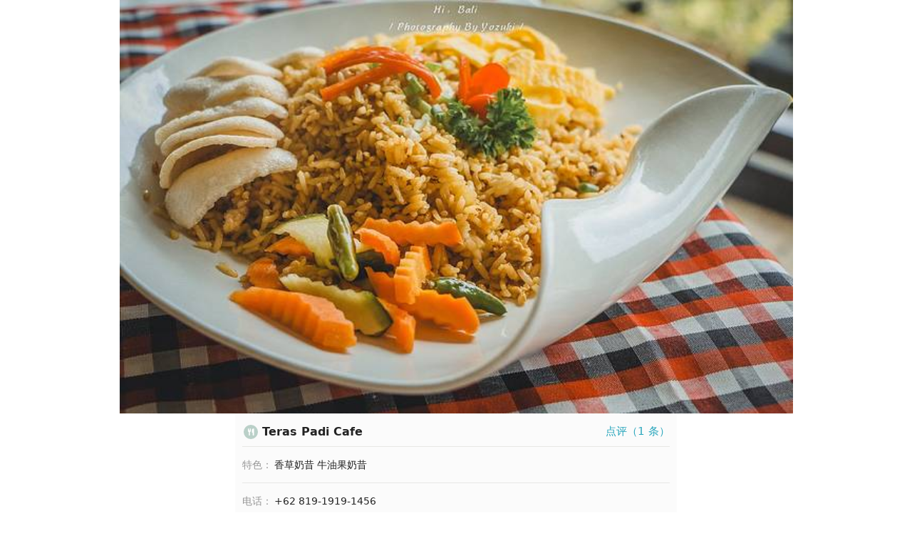

--- FILE ---
content_type: text/html;charset=UTF-8
request_url: https://touch.travel.qunar.com/poi/9316528
body_size: 4164
content:
<!DOCTYPE html><html class="t-root"><head><meta http-equiv="Content-Type" content="text/html; charset=utf-8" /><meta content="initial-scale=1.0,user-scalable=no,minimum-scale=1,maximum-scale=1,width=device-width" name="viewport" /><meta name="baidu-site-verification" content="codeva-qSwPNdYdtW" /><meta content="去哪儿网攻略社区为自由行、自助游用户提供Teras Padi Cafe旅游攻略，包括Teras Padi Cafe点评、门票、地址、交通等实用信息，以及真实用户原创的游记和经验分享，实地拍摄的Teras Padi Cafe图片" name="description"><meta content="Teras Padi Cafe,Teras Padi Cafe,Teras Padi Cafe地址,Teras Padi Cafe旅游攻略,Teras Padi Cafe点评,Teras Padi Cafe门票,Teras Padi Cafe地址,Teras Padi Cafe电话,Teras Padi Cafe开放时间,Teras Padi Cafe注意事项,Teras Padi Cafe周边景点" name="keywords"><meta name="location" content="province=;city=巴厘岛;coord=115.3,-8.4"><title>2026Teras Padi Cafe攻略,巴厘岛Teras Padi Cafe美食推荐,点评/电话/地址-【去哪儿攻略】</title><link rel="stylesheet" href="//q.qunarzz.com/travel_touch/prd/styles/exports/touch/travelStrategy@91aa2701ec28c4a1171bd5216db29490.css" /><script type="text/javascript">var $GLOABL_PARAMS = "";var $SID = '4479';var $TRAVEL_HOST = '//touch.travel.qunar.com';var $DIST_HOST = '//touch.go.qunar.com';var isIE = false;var $PAGE_NAME = "touch_food_detail";var TYPE = "poi";var SOURCE_ID = "9316528";var POI_TYPE = "5";var SOURCE_NAME = "Teras Padi Cafe";var LOGIN_URL = "https://user.qunar.com/mobile/login.jsp?ret=" + "https:" + "//touch.go.qunar.com" + "/poi/" + "9316528";var seq = "";var distId =302310;var POI_LAT=-8.4321420000;var POI_LNG=115.2784200000;var distName = "巴厘岛";var POI_NAME_ENCODE=encodeURI("Teras Padi Cafe");var ASK_MORE_URL="https://touch.travel.qunar.com/ask/dist/302310?tagName="+POI_NAME_ENCODE;var HOTEL_MORE_URL="https://touch.qunar.com/intl/web/hotel-list?sort=0&amp;checkInDate=2026-01-10&amp;checkOutDate=2026-01-11&amp;cityUrl=i-bali&amp;bd_source=travel_touch";var reg = new RegExp( 'amp;' , "g" );HOTEL_MORE_URL = HOTEL_MORE_URL.replace(reg, "");var POI_MINI_SWITCH = 1;var POI_MINI_BY_HOME = 0;var POI_MINI_BY_HOME2 = 0;var POI_MINI_BY_HOME3 = 0;var SOURCE_DOWNLOAD_BUTTON = "";var COUPON_WAIST_CARD = "";</script><link rel="apple-touch-icon-precomposed" href="//source.qunarzz.com/site/images/travel/touch/qunar_touch.png" /><link rel="dns-prefetch" href="//magneto.qunarzz.com/" /><link rel="dns-prefetch" href="//wap.qunarcdn.com/" /><link rel="dns-prefetch" href="//spimg.qunarzz.com/" /><link rel="dns-prefetch" href="//img1.qunarzz.com/" /><link rel="dns-prefetch" href="//ss.qunarzz.com/" /><link rel="dns-prefetch" href="//ugcimg.qunarzz.com/" /><link rel="dns-prefetch" href="//userimg.qunarzz.com/" /><link rel="dns-prefetch" href="//simg3.qunarzz.com/" /><link rel="dns-prefetch" href="//simg4.qunarzz.com/" /><link rel="dns-prefetch" href="//drhome.qunarzz.com/" /><link rel="dns-prefetch" href="//q.qunarzz.com/" /><link rel="dns-prefetch" href="//s.qunarzz.com/" /><link rel="dns-prefetch" href="//wap.qunarzz.com/" /><link rel="dns-prefetch" href="//simg2.qunarzz.com/" /><link rel="dns-prefetch" href="//nbmp.qunarzz.com/" /><link rel="dns-prefetch" href="//himg.qunarzz.com/" /><link rel="dns-prefetch" href="//himg1.qunarzz.com/" /><link rel="dns-prefetch" href="//himg2.qunarzz.com/" /><link rel="dns-prefetch" href="//himg3.qunarzz.com/" /><link rel="dns-prefetch" href="//source.qunarzz.com/" /><link rel="dns-prefetch" href="//imgs.qunarzz.com/" /><link rel="dns-prefetch" href="//simg1.qunarzz.com/" /><link rel="dns-prefetch" href="//himg4.qunarzz.com/" /><!--熊掌号代码--><script type="application/ld+json">{"@context": "https://ziyuan.baidu.com/contexts/cambrian.jsonld","@id":"https://touch.travel.qunar.com/poi/9316528","appid": "1590264604174555","title": "2026Teras Padi Cafe攻略,巴厘岛Teras Padi Cafe美食推荐,点评/电话/地址-【去哪儿攻略】","images": ["https://tr-osdcp.qunarzz.com/tr-osd-tr-manager/img/e9c501618d80be68ff1c49257cdf65e3.jpg_480x320x95_06c33d25.jpg","https://tr-osdcp.qunarzz.com/tr-osd-tr-manager/img/93d35c987c79a3044b75d5ff6c1edf97.jpg_480x320x95_4af4f312.jpg","https://tr-osdcp.qunarzz.com/tr-osd-tr-manager/img/26e9d004508427b4d29aa55c27445975.jpg_480x320x95_0e3cf154.jpg"],"pubDate":"2025-12-28T02:40:50"}</script></head><body ><div class="b_banner hide"><div class="e_banner_bg"></div><div class="e_banner" data-log="touch_appdown"><div class="icon_logo"></div><div class="titbox text_download"><div class="txt tit">去哪儿攻略APP</div><div class="txt des">体验更流畅，还能赢积分换大奖</div></div><span class="btn_download">马上下载</span><a class="btn_close" href="#">&#xf471;</a></div></div><div class="qn_page"><div id="b_crumb_title_bar" class="b_crumb b_crumb_fix b_crumb_hidden"><div class="e_crumb e_crumb_pack"><a class="arrow arrow_left" href="#">&#xf07d;</a><a class="back_home" href="https://touch.go.qunar.com"><span class="iconfont-luotuo">&#xf296;</span><span class="text-home">首页</span></a><div class="tit">Teras Padi Cafe</div></div></div><div class="b_cover"><div class="listbox" id="switch_img"><ul class="list_item clrfix" style="width: 600%"><li class="list"><img src="//source.qunarzz.com/site/images/travel/finish/space_3nd.png" class="ajaxloading" data-src="https://tr-osdcp.qunarzz.com/tr-osd-tr-manager/img/e9c501618d80be68ff1c49257cdf65e3.jpg_r_640x393x70_46ae4326.jpg" width="320" height="145" data-log="touch_poi_pic" alt="Teras Padi Cafe" ></li><li class="list"><img src="//source.qunarzz.com/site/images/travel/finish/space_3nd.png" class="ajaxloading" data-src="https://tr-osdcp.qunarzz.com/tr-osd-tr-manager/img/93d35c987c79a3044b75d5ff6c1edf97.jpg_r_640x376x70_23a92c08.jpg" width="320" height="145" data-log="touch_poi_pic" alt="Teras Padi Cafe" ></li><li class="list"><img src="//source.qunarzz.com/site/images/travel/finish/space_3nd.png" class="ajaxloading" data-src="https://tr-osdcp.qunarzz.com/tr-osd-tr-manager/img/26e9d004508427b4d29aa55c27445975.jpg_r_640x369x70_232adaf3.jpg" width="320" height="145" data-log="touch_poi_pic" alt="Teras Padi Cafe" ></li><li class="list"><img src="//source.qunarzz.com/site/images/travel/finish/space_3nd.png" class="ajaxloading" data-src="https://img1.qunarzz.com/travel/poi/1807/e3/ea114da0e4be5537.jpg_r_640x388x70_604526c7.jpg" width="320" height="145" data-log="touch_poi_pic" alt="Teras Padi Cafe" ></li><li class="list"><img src="//source.qunarzz.com/site/images/travel/finish/space_3nd.png" class="ajaxloading" data-src="https://img1.qunarzz.com/travel/d8/1703/e6/87754a568faff2b5.jpg_r_640x390x70_266a089b.jpg" width="320" height="145" data-log="touch_poi_pic" alt="Teras Padi Cafe" ></li><li class="list"><img src="//source.qunarzz.com/site/images/travel/finish/space_3nd.png" class="ajaxloading" data-src="https://img1.qunarzz.com/travel/d4/1703/5b/27a31f1580d9fbb5.jpg_r_640x388x70_8431f4aa.jpg" width="320" height="145" data-log="touch_poi_pic" alt="Teras Padi Cafe" ></li></ul></div></div><div class="b_list_box"><div class="list_title" id="list_title"><div class="list_title_tit"><span class="iconfont-icon">&#xf20d;</span><span class="tit-tit">Teras Padi Cafe</span><a class="link_comment" href="#comment" data-log="touch_poi_comment_write">点评（<span class="num">1</span>&nbsp;条）</a></div><div class="list_title_des"></div></div><ul class="list_item"><li class="list list_pack clrfix"><span class="item_tit">特色：</span><span class="item_cout">香草奶昔	牛油果奶昔</span></li><li class="list list_pack clrfix"><span class="item_tit">电话：</span><span class="item_cout">+62 819-1919-1456</span></li><li class="list list_pack clrfix"><span class="item_tit">地址：</span><span class="item_cout">巴厘岛德格拉朗 吉亚尼亚尔地区Cekingan地区Jl. Raya Tegallalang街</span></li><!-- 榜单提及数，景玩的类型，由前端渲染 --><!-- 美食林简介显示在这里 --><li class="list_linebox"><div class="line_item"></div></li></ul><div id="bookTickets_root"></div><div id="good-hotels-root"></div><div id="surround-items-root"></div><div id="smartlist_root"></div><div id="travel-experience"></div><div class="poi_comment_box" id="poi_comment_box"><div class="hd" id="comment"><p class="title">点评（<span class="comment_index">1</span>条）</p><span class="starbox"><span class="curstar" style="width:60%"><img src="//source.qunarzz.com/site/images/travel/touch/star_cur_1.png" width="50" height="8" class="img"></span><img src="//source.qunarzz.com/site/images/travel/touch/star_total_1.png" width="50" height="8" class="img"></span><p class="score"><span>3</span><span>分</span></p></div><div class="ct"><div class="score_box"><div class="title"><p>评分：</p><div class="star"><a href="#" class="star_img"></a><a href="#" class="star_img"></a><a href="#" class="star_img"></a><a href="#" class="star_img"></a><a href="#" class="star_img"></a></div></div><div class="comment"><textarea class="input"></textarea><a data-id="9316528" data-commenttype="10306" class="submit" data-log="touch_comment_send">发表</a></div><p class="notice">可以输入<span class="numTip">1000</span>字</p></div><ul class="list_item"><li class="item"><a href="https://touch.travel.qunar.com/comment/5221276" class="tit"><span>...饭味道真不错，不像泰国会放那么多的香料，但是米粒偏硬偏干，吃纯白米饭的话，最好配一碗美味的咖喱</span><span class=""></span></a><div class="tbox"><span class="timebox">2017-03-16 18:20</span><span class="t">yozuki毛毛酱</span><span class="starbox"><span class="curstar" style="width:0%"><img src="//source.qunarzz.com/site/images/travel/touch/star_cur.png" width="50" height="8" class="img"></span><img src="//source.qunarzz.com/site/images/travel/touch/star_total.png" width="50" height="8" class="img"></span></div><div class="des"><a href="https://touch.travel.qunar.com/comment/5221276" class="des_first" data-log="comment_text">一路上有很多咖啡馆，一般都有景观位置，用意就是一边喝着咖啡，可以一边欣赏梯田风光。早上没有来得及吃早餐，这会儿肚子就饿了，和司机沟通了下，午餐就在这里解决啦</a></div><div class="imglist"><a href="javascript:void(0);" class="img_link"><img src="https://img1.qunarzz.com/travel/d6/1703/78/3f9f70d35448f0b5.jpg_180x180x70_348dd2fb.jpg" width="90" height="90" class="img" data-log="comment_photo" data-src="https://img1.qunarzz.com/travel/d6/1703/78/3f9f70d35448f0b5.jpg_600x600x70_37b38a14.jpg" data-index="0"></a><a href="javascript:void(0);" class="img_link"><img src="https://img1.qunarzz.com/travel/d1/1703/7a/2fbccda55acce4b5.jpg_180x180x70_738e1220.jpg" width="90" height="90" class="img" data-log="comment_photo" data-src="https://img1.qunarzz.com/travel/d1/1703/7a/2fbccda55acce4b5.jpg_600x600x70_7cdac62f.jpg" data-index="1"></a><a href="javascript:void(0);" class="img_link"><img src="https://img1.qunarzz.com/travel/d5/1703/a8/fccd6faaeec0d7b5.jpg_180x180x70_7cebdca4.jpg" width="90" height="90" class="img" data-log="comment_photo" data-src="https://img1.qunarzz.com/travel/d5/1703/a8/fccd6faaeec0d7b5.jpg_600x600x70_6e6a087d.jpg" data-index="2"></a><a href="javascript:void(0);" class="img_link"><img src="https://img1.qunarzz.com/travel/d3/1703/ad/06582c095a0e70b5.jpg_180x180x70_d21ec9c6.jpg" width="90" height="90" class="img" data-log="comment_photo" data-src="https://img1.qunarzz.com/travel/d3/1703/ad/06582c095a0e70b5.jpg_600x600x70_ff315287.jpg" data-index="3"></a><a href="javascript:void(0);" class="img_link"><img src="https://img1.qunarzz.com/travel/d4/1703/5b/27a31f1580d9fbb5.jpg_180x180x70_44228595.jpg" width="90" height="90" class="img" data-log="comment_photo" data-src="https://img1.qunarzz.com/travel/d4/1703/5b/27a31f1580d9fbb5.jpg_600x600x70_107544e2.jpg" data-index="4"></a><a href="javascript:void(0);" class="img_link"><img src="https://img1.qunarzz.com/travel/d8/1703/e6/87754a568faff2b5.jpg_180x180x70_5e06a2a8.jpg" width="90" height="90" class="img" data-log="comment_photo" data-src="https://img1.qunarzz.com/travel/d8/1703/e6/87754a568faff2b5.jpg_600x600x70_83ce2052.jpg" data-index="5"></a></div></li></ul></div></div></div><a id="login_index_mini" class="login_index_mini"><span class="iconfont-luotuo">&#xf290;</span><span class="text-home">登录</span></a><a id="back_home_mini" class="back_home_mini"><span class="iconfont-luotuo">&#xf296;</span><span class="text-home">首页</span></a></div><!--客户端过来的无footer--><div id="qunarFooter" ></div><style type="text/css">#qnFooterToggle span{line-height: 15px;}</style><script type="text/javascript" src="//q.qunarzz.com/travel_touch/prd/scripts/lib@0163abeb55e4e536c8b14e72b59cdf8c.js"></script><script type="text/javascript" src='//q.qunarzz.com/travel_touch/prd/scripts/common_detail@3f97730915bc3a50fc3c04ef89eb097a.js'></script><script type="text/javascript">(function(){window._ba_utm_init = function(GA){window['_ba_utm_l'] = 's';window['_ba_utm_s'] = $SID;};var s = document.createElement('script');s.src = '//bc.qunar.com/js/ga.min.js';var head = document.getElementsByTagName('head');if(head&&head[0]) { head[0].appendChild(s); }})();var _hmt = _hmt || [];(function() {var hm = document.createElement("script");hm.src = "//hm.baidu.com/hm.js?1fbf52dfc58138ae0048de39be6d4c05";var s = document.getElementsByTagName("script")[0];s.parentNode.insertBefore(hm, s);})();</script></body></html>

--- FILE ---
content_type: text/css
request_url: https://q.qunarzz.com/travel_touch/prd/styles/exports/touch/travelStrategy@91aa2701ec28c4a1171bd5216db29490.css
body_size: 46833
content:
@charset "UTF-8";.fade-enter-active[data-v-437d78d2],.fade-leave-active[data-v-437d78d2]{transition:opacity .5s}
.fade-enter[data-v-437d78d2],.fade-leave-active[data-v-437d78d2]{opacity:0}
.listitem-move[data-v-66067ba6]{transition:transform .5s cubic-bezier(.55,0,.1,1)}
.fade-enter-active[data-v-66067ba6],.fade-leave-active[data-v-66067ba6]{transition:opacity .5s}
.fade-enter[data-v-66067ba6],.fade-leave-active[data-v-66067ba6]{opacity:0}
.b_citylist .scrollbox[data-v-15b46497]{position:fixed;background-color:#ebebeb;overflow-x:hidden;width:30px;height:100%;z-index:1000;top:0;right:0}
.b_citylist .listbox[data-v-15b46497]{position:absolute;width:30px;font-size:12px;text-transform:uppercase;text-align:center;color:#1ba9ba;line-height:1.3;padding:10px 0}
.b_citylist .listTitle[data-v-15b46497]{position:absolute;width:100%;z-index:1000}
.b_citylist .popinfo[data-v-15b46497]{position:fixed;width:50px;height:50px;top:50%;left:50%;transform:translate(-50%,-50%);text-align:center;line-height:50px;background-color:rgba(0,0,0,.7);border-radius:5px;color:#fff;font-size:22px}
.listitem-move[data-v-15b46497]{transition:transform .5s cubic-bezier(.55,0,.1,1)}
.fade-enter-active[data-v-15b46497],.fade-leave-active[data-v-15b46497]{transition:opacity .3s ease}
.fade-enter[data-v-15b46497],.fade-leave-active[data-v-15b46497]{opacity:0}
.fade-enter-active[data-v-562d3dc6],.fade-leave-active[data-v-562d3dc6]{transition:opacity .3s ease}
.fade-enter[data-v-562d3dc6],.fade-leave-active[data-v-562d3dc6]{opacity:0}
.video-js .vjs-big-play-button .vjs-icon-placeholder:before,.vjs-button>.vjs-icon-placeholder:before,.video-js .vjs-modal-dialog,.vjs-modal-dialog .vjs-modal-dialog-content{position:absolute;top:0;left:0;width:100%;height:100%}
.video-js .vjs-big-play-button .vjs-icon-placeholder:before,.vjs-button>.vjs-icon-placeholder:before{text-align:center}
@font-face{font-family:VideoJS;src:url("//vjs.zencdn.net/font/1.5.1/VideoJS.eot?#iefix") format("eot")}
@font-face{font-family:VideoJS;src:url([data-uri]) format("woff"),url([data-uri]) format("truetype");font-weight:normal;font-style:normal}
.vjs-icon-play,.video-js .vjs-big-play-button .vjs-icon-placeholder:before,.video-js .vjs-play-control .vjs-icon-placeholder{font-family:VideoJS;font-weight:normal;font-style:normal}
.vjs-icon-play:before,.video-js .vjs-big-play-button .vjs-icon-placeholder:before,.video-js .vjs-play-control .vjs-icon-placeholder:before{content:"\f101"}
.vjs-icon-play-circle{font-family:VideoJS;font-weight:normal;font-style:normal}
.vjs-icon-play-circle:before{content:"\f102"}
.vjs-icon-pause,.video-js .vjs-play-control.vjs-playing .vjs-icon-placeholder{font-family:VideoJS;font-weight:normal;font-style:normal}
.vjs-icon-pause:before,.video-js .vjs-play-control.vjs-playing .vjs-icon-placeholder:before{content:"\f103"}
.vjs-icon-volume-mute,.video-js .vjs-mute-control.vjs-vol-0 .vjs-icon-placeholder{font-family:VideoJS;font-weight:normal;font-style:normal}
.vjs-icon-volume-mute:before,.video-js .vjs-mute-control.vjs-vol-0 .vjs-icon-placeholder:before{content:"\f104"}
.vjs-icon-volume-low,.video-js .vjs-mute-control.vjs-vol-1 .vjs-icon-placeholder{font-family:VideoJS;font-weight:normal;font-style:normal}
.vjs-icon-volume-low:before,.video-js .vjs-mute-control.vjs-vol-1 .vjs-icon-placeholder:before{content:"\f105"}
.vjs-icon-volume-mid,.video-js .vjs-mute-control.vjs-vol-2 .vjs-icon-placeholder{font-family:VideoJS;font-weight:normal;font-style:normal}
.vjs-icon-volume-mid:before,.video-js .vjs-mute-control.vjs-vol-2 .vjs-icon-placeholder:before{content:"\f106"}
.vjs-icon-volume-high,.video-js .vjs-mute-control .vjs-icon-placeholder{font-family:VideoJS;font-weight:normal;font-style:normal}
.vjs-icon-volume-high:before,.video-js .vjs-mute-control .vjs-icon-placeholder:before{content:"\f107"}
.vjs-icon-fullscreen-enter,.video-js .vjs-fullscreen-control .vjs-icon-placeholder{font-family:VideoJS;font-weight:normal;font-style:normal}
.vjs-icon-fullscreen-enter:before,.video-js .vjs-fullscreen-control .vjs-icon-placeholder:before{content:"\f108"}
.vjs-icon-fullscreen-exit,.video-js.vjs-fullscreen .vjs-fullscreen-control .vjs-icon-placeholder{font-family:VideoJS;font-weight:normal;font-style:normal}
.vjs-icon-fullscreen-exit:before,.video-js.vjs-fullscreen .vjs-fullscreen-control .vjs-icon-placeholder:before{content:"\f109"}
.vjs-icon-square{font-family:VideoJS;font-weight:normal;font-style:normal}
.vjs-icon-square:before{content:"\f10a"}
.vjs-icon-spinner{font-family:VideoJS;font-weight:normal;font-style:normal}
.vjs-icon-spinner:before{content:"\f10b"}
.vjs-icon-subtitles,.video-js .vjs-subtitles-button .vjs-icon-placeholder,.video-js .vjs-subs-caps-button .vjs-icon-placeholder,.video-js.video-js:lang(en-GB) .vjs-subs-caps-button .vjs-icon-placeholder,.video-js.video-js:lang(en-IE) .vjs-subs-caps-button .vjs-icon-placeholder,.video-js.video-js:lang(en-AU) .vjs-subs-caps-button .vjs-icon-placeholder,.video-js.video-js:lang(en-NZ) .vjs-subs-caps-button .vjs-icon-placeholder{font-family:VideoJS;font-weight:normal;font-style:normal}
.vjs-icon-subtitles:before,.video-js .vjs-subtitles-button .vjs-icon-placeholder:before,.video-js .vjs-subs-caps-button .vjs-icon-placeholder:before,.video-js.video-js:lang(en-GB) .vjs-subs-caps-button .vjs-icon-placeholder:before,.video-js.video-js:lang(en-IE) .vjs-subs-caps-button .vjs-icon-placeholder:before,.video-js.video-js:lang(en-AU) .vjs-subs-caps-button .vjs-icon-placeholder:before,.video-js.video-js:lang(en-NZ) .vjs-subs-caps-button .vjs-icon-placeholder:before{content:"\f10c"}
.vjs-icon-captions,.video-js .vjs-captions-button .vjs-icon-placeholder,.video-js:lang(en) .vjs-subs-caps-button .vjs-icon-placeholder,.video-js:lang(fr-CA) .vjs-subs-caps-button .vjs-icon-placeholder{font-family:VideoJS;font-weight:normal;font-style:normal}
.vjs-icon-captions:before,.video-js .vjs-captions-button .vjs-icon-placeholder:before,.video-js:lang(en) .vjs-subs-caps-button .vjs-icon-placeholder:before,.video-js:lang(fr-CA) .vjs-subs-caps-button .vjs-icon-placeholder:before{content:"\f10d"}
.vjs-icon-chapters,.video-js .vjs-chapters-button .vjs-icon-placeholder{font-family:VideoJS;font-weight:normal;font-style:normal}
.vjs-icon-chapters:before,.video-js .vjs-chapters-button .vjs-icon-placeholder:before{content:"\f10e"}
.vjs-icon-share{font-family:VideoJS;font-weight:normal;font-style:normal}
.vjs-icon-share:before{content:"\f10f"}
.vjs-icon-cog{font-family:VideoJS;font-weight:normal;font-style:normal}
.vjs-icon-cog:before{content:"\f110"}
.vjs-icon-circle,.video-js .vjs-play-progress,.video-js .vjs-volume-level{font-family:VideoJS;font-weight:normal;font-style:normal}
.vjs-icon-circle:before,.video-js .vjs-play-progress:before,.video-js .vjs-volume-level:before{content:"\f111"}
.vjs-icon-circle-outline{font-family:VideoJS;font-weight:normal;font-style:normal}
.vjs-icon-circle-outline:before{content:"\f112"}
.vjs-icon-circle-inner-circle{font-family:VideoJS;font-weight:normal;font-style:normal}
.vjs-icon-circle-inner-circle:before{content:"\f113"}
.vjs-icon-hd{font-family:VideoJS;font-weight:normal;font-style:normal}
.vjs-icon-hd:before{content:"\f114"}
.vjs-icon-cancel,.video-js .vjs-control.vjs-close-button .vjs-icon-placeholder{font-family:VideoJS;font-weight:normal;font-style:normal}
.vjs-icon-cancel:before,.video-js .vjs-control.vjs-close-button .vjs-icon-placeholder:before{content:"\f115"}
.vjs-icon-replay,.video-js .vjs-play-control.vjs-ended .vjs-icon-placeholder{font-family:VideoJS;font-weight:normal;font-style:normal}
.vjs-icon-replay:before,.video-js .vjs-play-control.vjs-ended .vjs-icon-placeholder:before{content:"\f116"}
.vjs-icon-facebook{font-family:VideoJS;font-weight:normal;font-style:normal}
.vjs-icon-facebook:before{content:"\f117"}
.vjs-icon-gplus{font-family:VideoJS;font-weight:normal;font-style:normal}
.vjs-icon-gplus:before{content:"\f118"}
.vjs-icon-linkedin{font-family:VideoJS;font-weight:normal;font-style:normal}
.vjs-icon-linkedin:before{content:"\f119"}
.vjs-icon-twitter{font-family:VideoJS;font-weight:normal;font-style:normal}
.vjs-icon-twitter:before{content:"\f11a"}
.vjs-icon-tumblr{font-family:VideoJS;font-weight:normal;font-style:normal}
.vjs-icon-tumblr:before{content:"\f11b"}
.vjs-icon-pinterest{font-family:VideoJS;font-weight:normal;font-style:normal}
.vjs-icon-pinterest:before{content:"\f11c"}
.vjs-icon-audio-description,.video-js .vjs-descriptions-button .vjs-icon-placeholder{font-family:VideoJS;font-weight:normal;font-style:normal}
.vjs-icon-audio-description:before,.video-js .vjs-descriptions-button .vjs-icon-placeholder:before{content:"\f11d"}
.vjs-icon-audio,.video-js .vjs-audio-button .vjs-icon-placeholder{font-family:VideoJS;font-weight:normal;font-style:normal}
.vjs-icon-audio:before,.video-js .vjs-audio-button .vjs-icon-placeholder:before{content:"\f11e"}
.vjs-icon-next-item{font-family:VideoJS;font-weight:normal;font-style:normal}
.vjs-icon-next-item:before{content:"\f11f"}
.vjs-icon-previous-item{font-family:VideoJS;font-weight:normal;font-style:normal}
.vjs-icon-previous-item:before{content:"\f120"}
.video-js{display:block;vertical-align:top;box-sizing:border-box;color:#fff;background-color:#000;position:relative;padding:0;font-size:10px;line-height:1;font-weight:normal;font-style:normal;font-family:Arial,Helvetica,sans-serif;word-break:initial}
.video-js:-moz-full-screen{position:absolute}
.video-js:-webkit-full-screen{width:100%!important;height:100%!important}
.video-js[tabindex="-1"]{outline:0}
.video-js *,.video-js *:before,.video-js *:after{box-sizing:inherit}
.video-js ul{font-family:inherit;font-size:inherit;line-height:inherit;list-style-position:outside;margin-left:0;margin-right:0;margin-top:0;margin-bottom:0}
.video-js.vjs-fluid,.video-js.vjs-16-9,.video-js.vjs-4-3{width:100%;max-width:100%;height:0}
.video-js.vjs-16-9{padding-top:56.25%}
.video-js.vjs-4-3{padding-top:75%}
.video-js.vjs-fill{width:100%;height:100%}
.video-js .vjs-tech{position:absolute;top:0;left:0;width:100%;height:100%}
body.vjs-full-window{padding:0;margin:0;height:100%;overflow-y:auto}
.vjs-full-window .video-js.vjs-fullscreen{position:fixed;overflow:hidden;z-index:1000;left:0;top:0;bottom:0;right:0}
.video-js.vjs-fullscreen{width:100%!important;height:100%!important;padding-top:0!important}
.video-js.vjs-fullscreen.vjs-user-inactive{cursor:none}
.vjs-hidden{display:none!important}
.vjs-disabled{opacity:.5;cursor:default}
.video-js .vjs-offscreen{height:1px;left:-9999px;position:absolute;top:0;width:1px}
.vjs-lock-showing{display:block!important;opacity:1;visibility:visible}
.vjs-no-js{padding:20px;color:#fff;background-color:#000;font-size:18px;font-family:Arial,Helvetica,sans-serif;text-align:center;width:300px;height:150px;margin:0 auto}
.vjs-no-js a,.vjs-no-js a:visited{color:#66a8cc}
.video-js .vjs-big-play-button{font-size:3em;line-height:1.5em;height:1.5em;width:3em;display:block;position:absolute;top:10px;left:10px;padding:0;cursor:pointer;opacity:1;border:.06666em solid #fff;background-color:#2b333f;background-color:rgba(43,51,63,0.7);-webkit-border-radius:.3em;-moz-border-radius:.3em;border-radius:.3em;-webkit-transition:all .4s;-moz-transition:all .4s;-ms-transition:all .4s;-o-transition:all .4s;transition:all .4s}
.vjs-big-play-centered .vjs-big-play-button{top:50%;left:50%;margin-top:-0.75em;margin-left:-1.5em}
.video-js:hover .vjs-big-play-button,.video-js .vjs-big-play-button:focus{border-color:#fff;background-color:#73859f;background-color:rgba(115,133,159,0.5);-webkit-transition:all 0s;-moz-transition:all 0s;-ms-transition:all 0s;-o-transition:all 0s;transition:all 0s}
.vjs-controls-disabled .vjs-big-play-button,.vjs-has-started .vjs-big-play-button,.vjs-using-native-controls .vjs-big-play-button,.vjs-error .vjs-big-play-button{display:none}
.vjs-has-started.vjs-paused.vjs-show-big-play-button-on-pause .vjs-big-play-button{display:block}
.video-js button{background:0;border:0;color:inherit;display:inline-block;overflow:visible;font-size:inherit;line-height:inherit;text-transform:none;text-decoration:none;transition:none;-webkit-appearance:none;-moz-appearance:none;appearance:none}
.vjs-control .vjs-button{width:100%;height:100%}
.video-js .vjs-control.vjs-close-button{cursor:pointer;height:3em;position:absolute;right:0;top:.5em;z-index:2}
.video-js .vjs-modal-dialog{background:rgba(0,0,0,0.8);background:-webkit-linear-gradient(-90deg,rgba(0,0,0,0.8),rgba(255,255,255,0));background:linear-gradient(180deg,rgba(0,0,0,0.8),rgba(255,255,255,0));overflow:auto;box-sizing:content-box}
.video-js .vjs-modal-dialog>*{box-sizing:border-box}
.vjs-modal-dialog .vjs-modal-dialog-content{font-size:1.2em;line-height:1.5;padding:20px 24px;z-index:1}
.vjs-menu-button{cursor:pointer}
.vjs-menu-button.vjs-disabled{cursor:default}
.vjs-workinghover .vjs-menu-button.vjs-disabled:hover .vjs-menu{display:none}
.vjs-menu .vjs-menu-content{display:block;padding:0;margin:0;font-family:Arial,Helvetica,sans-serif;overflow:auto;box-sizing:content-box}
.vjs-menu .vjs-menu-content>*{box-sizing:border-box}
.vjs-scrubbing .vjs-menu-button:hover .vjs-menu{display:none}
.vjs-menu li{list-style:none;margin:0;padding:.2em 0;line-height:1.4em;font-size:1.2em;text-align:center;text-transform:lowercase}
.vjs-menu li.vjs-menu-item:focus,.vjs-menu li.vjs-menu-item:hover{background-color:#73859f;background-color:rgba(115,133,159,0.5)}
.vjs-menu li.vjs-selected,.vjs-menu li.vjs-selected:focus,.vjs-menu li.vjs-selected:hover{background-color:#fff;color:#2b333f}
.vjs-menu li.vjs-menu-title{text-align:center;text-transform:uppercase;font-size:1em;line-height:2em;padding:0;margin:0 0 .3em 0;font-weight:bold;cursor:default}
.vjs-menu-button-popup .vjs-menu{display:none;position:absolute;bottom:0;width:10em;left:-3em;height:0;margin-bottom:1.5em;border-top-color:rgba(43,51,63,0.7)}
.vjs-menu-button-popup .vjs-menu .vjs-menu-content{background-color:#2b333f;background-color:rgba(43,51,63,0.7);position:absolute;width:100%;bottom:1.5em;max-height:15em}
.vjs-workinghover .vjs-menu-button-popup:hover .vjs-menu,.vjs-menu-button-popup .vjs-menu.vjs-lock-showing{display:block}
.video-js .vjs-menu-button-inline{-webkit-transition:all .4s;-moz-transition:all .4s;-ms-transition:all .4s;-o-transition:all .4s;transition:all .4s;overflow:hidden}
.video-js .vjs-menu-button-inline:before{width:2.222222222em}
.video-js .vjs-menu-button-inline:hover,.video-js .vjs-menu-button-inline:focus,.video-js .vjs-menu-button-inline.vjs-slider-active,.video-js.vjs-no-flex .vjs-menu-button-inline{width:12em}
.vjs-menu-button-inline .vjs-menu{opacity:0;height:100%;width:auto;position:absolute;left:4em;top:0;padding:0;margin:0;-webkit-transition:all .4s;-moz-transition:all .4s;-ms-transition:all .4s;-o-transition:all .4s;transition:all .4s}
.vjs-menu-button-inline:hover .vjs-menu,.vjs-menu-button-inline:focus .vjs-menu,.vjs-menu-button-inline.vjs-slider-active .vjs-menu{display:block;opacity:1}
.vjs-no-flex .vjs-menu-button-inline .vjs-menu{display:block;opacity:1;position:relative;width:auto}
.vjs-no-flex .vjs-menu-button-inline:hover .vjs-menu,.vjs-no-flex .vjs-menu-button-inline:focus .vjs-menu,.vjs-no-flex .vjs-menu-button-inline.vjs-slider-active .vjs-menu{width:auto}
.vjs-menu-button-inline .vjs-menu-content{width:auto;height:100%;margin:0;overflow:hidden}
.video-js .vjs-control-bar{display:none;width:100%;position:absolute;bottom:0;left:0;right:0;height:3.0em;background-color:#2b333f;background-color:rgba(43,51,63,0.7)}
.vjs-has-started .vjs-control-bar{display:-webkit-box;display:-webkit-flex;display:-ms-flexbox;display:flex;visibility:visible;opacity:1;-webkit-transition:visibility .1s,opacity .1s;-moz-transition:visibility .1s,opacity .1s;-ms-transition:visibility .1s,opacity .1s;-o-transition:visibility .1s,opacity .1s;transition:visibility .1s,opacity .1s}
.vjs-has-started.vjs-user-inactive.vjs-playing .vjs-control-bar{visibility:visible;opacity:0;-webkit-transition:visibility 1s,opacity 1s;-moz-transition:visibility 1s,opacity 1s;-ms-transition:visibility 1s,opacity 1s;-o-transition:visibility 1s,opacity 1s;transition:visibility 1s,opacity 1s}
.vjs-controls-disabled .vjs-control-bar,.vjs-using-native-controls .vjs-control-bar,.vjs-error .vjs-control-bar{display:none!important}
.vjs-audio.vjs-has-started.vjs-user-inactive.vjs-playing .vjs-control-bar{opacity:1;visibility:visible}
.vjs-has-started.vjs-no-flex .vjs-control-bar{display:table}
.video-js .vjs-control{position:relative;text-align:center;margin:0;padding:0;height:100%;width:4em;-webkit-box-flex:none;-moz-box-flex:none;-webkit-flex:none;-ms-flex:none;flex:none}
.vjs-button>.vjs-icon-placeholder:before{font-size:1.8em;line-height:1.67}
.video-js .vjs-control:focus:before,.video-js .vjs-control:hover:before,.video-js .vjs-control:focus{text-shadow:0 0 1em white}
.video-js .vjs-control-text{border:0;clip:rect(0 0 0 0);height:1px;overflow:hidden;padding:0;position:absolute;width:1px}
.vjs-no-flex .vjs-control{display:table-cell;vertical-align:middle}
.video-js .vjs-custom-control-spacer{display:none}
.video-js .vjs-progress-control{cursor:pointer;-webkit-box-flex:auto;-moz-box-flex:auto;-webkit-flex:auto;-ms-flex:auto;flex:auto;display:-webkit-box;display:-webkit-flex;display:-ms-flexbox;display:flex;-webkit-box-align:center;-webkit-align-items:center;-ms-flex-align:center;align-items:center;min-width:4em}
.video-js .vjs-progress-control.disabled{cursor:default}
.vjs-live .vjs-progress-control{display:none}
.vjs-no-flex .vjs-progress-control{width:auto}
.video-js .vjs-progress-holder{-webkit-box-flex:auto;-moz-box-flex:auto;-webkit-flex:auto;-ms-flex:auto;flex:auto;-webkit-transition:all .2s;-moz-transition:all .2s;-ms-transition:all .2s;-o-transition:all .2s;transition:all .2s;height:.3em}
.video-js .vjs-progress-control .vjs-progress-holder{margin:0 10px}
.video-js .vjs-progress-control:hover .vjs-progress-holder{font-size:1.666666666666666666em}
.video-js .vjs-progress-control:hover .vjs-progress-holder.disabled{font-size:1em}
.video-js .vjs-progress-holder .vjs-play-progress,.video-js .vjs-progress-holder .vjs-load-progress,.video-js .vjs-progress-holder .vjs-load-progress div{position:absolute;display:block;height:100%;margin:0;padding:0;width:0;left:0;top:0}
.video-js .vjs-play-progress{background-color:#fff}
.video-js .vjs-play-progress:before{font-size:.9em;position:absolute;right:-0.5em;top:-0.333333333333333em;z-index:1}
.video-js .vjs-load-progress{background:#bfc7d3;background:rgba(115,133,159,0.5)}
.video-js .vjs-load-progress div{background:white;background:rgba(115,133,159,0.75)}
.video-js .vjs-time-tooltip{background-color:#fff;background-color:rgba(255,255,255,0.8);-webkit-border-radius:.3em;-moz-border-radius:.3em;border-radius:.3em;color:#000;float:right;font-family:Arial,Helvetica,sans-serif;font-size:1em;padding:6px 8px 8px 8px;pointer-events:none;position:relative;top:-3.4em;visibility:hidden;z-index:1}
.video-js .vjs-progress-holder:focus .vjs-time-tooltip{display:none}
.video-js .vjs-progress-control:hover .vjs-time-tooltip,.video-js .vjs-progress-control:hover .vjs-progress-holder:focus .vjs-time-tooltip{display:block;font-size:.6em;visibility:visible}
.video-js .vjs-progress-control.disabled:hover .vjs-time-tooltip{font-size:1em}
.video-js .vjs-progress-control .vjs-mouse-display{display:none;position:absolute;width:1px;height:100%;background-color:#000;z-index:1}
.vjs-no-flex .vjs-progress-control .vjs-mouse-display{z-index:0}
.video-js .vjs-progress-control:hover .vjs-mouse-display{display:block}
.video-js.vjs-user-inactive .vjs-progress-control .vjs-mouse-display{visibility:hidden;opacity:0;-webkit-transition:visibility 1s,opacity 1s;-moz-transition:visibility 1s,opacity 1s;-ms-transition:visibility 1s,opacity 1s;-o-transition:visibility 1s,opacity 1s;transition:visibility 1s,opacity 1s}
.video-js.vjs-user-inactive.vjs-no-flex .vjs-progress-control .vjs-mouse-display{display:none}
.vjs-mouse-display .vjs-time-tooltip{color:#fff;background-color:#000;background-color:rgba(0,0,0,0.8)}
.video-js .vjs-slider{position:relative;cursor:pointer;padding:0;margin:0 .45em 0 .45em;-webkit-touch-callout:none;-webkit-user-select:none;-khtml-user-select:none;-moz-user-select:none;-ms-user-select:none;user-select:none;background-color:#73859f;background-color:rgba(115,133,159,0.5)}
.video-js .vjs-slider.disabled{cursor:default}
.video-js .vjs-slider:focus{text-shadow:0 0 1em white;-webkit-box-shadow:0 0 1em #fff;-moz-box-shadow:0 0 1em #fff;box-shadow:0 0 1em #fff}
.video-js .vjs-mute-control{cursor:pointer;-webkit-box-flex:none;-moz-box-flex:none;-webkit-flex:none;-ms-flex:none;flex:none;padding-left:2em;padding-right:2em;padding-bottom:3em}
.video-js .vjs-volume-control{cursor:pointer;margin-right:1em;display:-webkit-box;display:-webkit-flex;display:-ms-flexbox;display:flex}
.video-js .vjs-volume-control.vjs-volume-horizontal{width:5em}
.video-js .vjs-volume-panel .vjs-volume-control{visibility:visible;opacity:0;width:1px;height:1px;margin-left:-1px}
.vjs-no-flex .vjs-volume-panel .vjs-volume-control.vjs-volume-vertical{-ms-filter:"alpha(opacity=0)"}
.vjs-no-flex .vjs-volume-panel .vjs-volume-control.vjs-volume-vertical .vjs-volume-bar,.vjs-no-flex .vjs-volume-panel .vjs-volume-control.vjs-volume-vertical .vjs-volume-level{-ms-filter:"alpha(opacity=0)"}
.video-js .vjs-volume-panel{-webkit-transition:width 1s;-moz-transition:width 1s;-ms-transition:width 1s;-o-transition:width 1s;transition:width 1s}
.video-js .vjs-volume-panel:hover .vjs-volume-control,.video-js .vjs-volume-panel:active .vjs-volume-control,.video-js .vjs-volume-panel:focus .vjs-volume-control,.video-js .vjs-volume-panel .vjs-volume-control:hover,.video-js .vjs-volume-panel .vjs-volume-control:active,.video-js .vjs-volume-panel .vjs-mute-control:hover ~ .vjs-volume-control,.video-js .vjs-volume-panel .vjs-volume-control.vjs-slider-active{visibility:visible;opacity:1;position:relative;-webkit-transition:visibility .1s,opacity .1s,height .1s,width .1s,left 0s,top 0s;-moz-transition:visibility .1s,opacity .1s,height .1s,width .1s,left 0s,top 0s;-ms-transition:visibility .1s,opacity .1s,height .1s,width .1s,left 0s,top 0s;-o-transition:visibility .1s,opacity .1s,height .1s,width .1s,left 0s,top 0s;transition:visibility .1s,opacity .1s,height .1s,width .1s,left 0s,top 0s}
.video-js .vjs-volume-panel:hover .vjs-volume-control.vjs-volume-horizontal,.video-js .vjs-volume-panel:active .vjs-volume-control.vjs-volume-horizontal,.video-js .vjs-volume-panel:focus .vjs-volume-control.vjs-volume-horizontal,.video-js .vjs-volume-panel .vjs-volume-control:hover.vjs-volume-horizontal,.video-js .vjs-volume-panel .vjs-volume-control:active.vjs-volume-horizontal,.video-js .vjs-volume-panel .vjs-mute-control:hover ~ .vjs-volume-control.vjs-volume-horizontal,.video-js .vjs-volume-panel .vjs-volume-control.vjs-slider-active.vjs-volume-horizontal{width:5em;height:3em}
.video-js .vjs-volume-panel:hover .vjs-volume-control.vjs-volume-vertical,.video-js .vjs-volume-panel:active .vjs-volume-control.vjs-volume-vertical,.video-js .vjs-volume-panel:focus .vjs-volume-control.vjs-volume-vertical,.video-js .vjs-volume-panel .vjs-volume-control:hover.vjs-volume-vertical,.video-js .vjs-volume-panel .vjs-volume-control:active.vjs-volume-vertical,.video-js .vjs-volume-panel .vjs-mute-control:hover ~ .vjs-volume-control.vjs-volume-vertical,.video-js .vjs-volume-panel .vjs-volume-control.vjs-slider-active.vjs-volume-vertical{-ms-filter:"alpha(opacity=100)"}
.video-js .vjs-volume-panel:hover .vjs-volume-control.vjs-volume-vertical .vjs-volume-bar,.video-js .vjs-volume-panel:hover .vjs-volume-control.vjs-volume-vertical .vjs-volume-level,.video-js .vjs-volume-panel:active .vjs-volume-control.vjs-volume-vertical .vjs-volume-bar,.video-js .vjs-volume-panel:active .vjs-volume-control.vjs-volume-vertical .vjs-volume-level,.video-js .vjs-volume-panel:focus .vjs-volume-control.vjs-volume-vertical .vjs-volume-bar,.video-js .vjs-volume-panel:focus .vjs-volume-control.vjs-volume-vertical .vjs-volume-level,.video-js .vjs-volume-panel .vjs-volume-control:hover.vjs-volume-vertical .vjs-volume-bar,.video-js .vjs-volume-panel .vjs-volume-control:hover.vjs-volume-vertical .vjs-volume-level,.video-js .vjs-volume-panel .vjs-volume-control:active.vjs-volume-vertical .vjs-volume-bar,.video-js .vjs-volume-panel .vjs-volume-control:active.vjs-volume-vertical .vjs-volume-level,.video-js .vjs-volume-panel .vjs-mute-control:hover ~ .vjs-volume-control.vjs-volume-vertical .vjs-volume-bar,.video-js .vjs-volume-panel .vjs-mute-control:hover ~ .vjs-volume-control.vjs-volume-vertical .vjs-volume-level,.video-js .vjs-volume-panel .vjs-volume-control.vjs-slider-active.vjs-volume-vertical .vjs-volume-bar,.video-js .vjs-volume-panel .vjs-volume-control.vjs-slider-active.vjs-volume-vertical .vjs-volume-level{-ms-filter:"alpha(opacity=100)"}
.video-js .vjs-volume-panel.vjs-volume-panel-horizontal:hover,.video-js .vjs-volume-panel.vjs-volume-panel-horizontal:active,.video-js .vjs-volume-panel.vjs-volume-panel-horizontal.vjs-slider-active{width:9em;-webkit-transition:width .1s;-moz-transition:width .1s;-ms-transition:width .1s;-o-transition:width .1s;transition:width .1s}
.video-js .vjs-volume-panel .vjs-volume-control.vjs-volume-vertical{height:8em;width:3em;left:-3.5em;-webkit-transition:visibility 1s,opacity 1s,height 1s 1s,width 1s 1s,left 1s 1s,top 1s 1s;-moz-transition:visibility 1s,opacity 1s,height 1s 1s,width 1s 1s,left 1s 1s,top 1s 1s;-ms-transition:visibility 1s,opacity 1s,height 1s 1s,width 1s 1s,left 1s 1s,top 1s 1s;-o-transition:visibility 1s,opacity 1s,height 1s 1s,width 1s 1s,left 1s 1s,top 1s 1s;transition:visibility 1s,opacity 1s,height 1s 1s,width 1s 1s,left 1s 1s,top 1s 1s}
.video-js .vjs-volume-panel .vjs-volume-control.vjs-volume-horizontal{-webkit-transition:visibility 1s,opacity 1s,height 1s 1s,width 1s,left 1s 1s,top 1s 1s;-moz-transition:visibility 1s,opacity 1s,height 1s 1s,width 1s,left 1s 1s,top 1s 1s;-ms-transition:visibility 1s,opacity 1s,height 1s 1s,width 1s,left 1s 1s,top 1s 1s;-o-transition:visibility 1s,opacity 1s,height 1s 1s,width 1s,left 1s 1s,top 1s 1s;transition:visibility 1s,opacity 1s,height 1s 1s,width 1s,left 1s 1s,top 1s 1s}
.video-js.vjs-no-flex .vjs-volume-panel .vjs-volume-control.vjs-volume-horizontal{width:5em;height:3em;visibility:visible;opacity:1;position:relative;-webkit-transition:none;-moz-transition:none;-ms-transition:none;-o-transition:none;transition:none}
.video-js.vjs-no-flex .vjs-volume-control.vjs-volume-vertical,.video-js.vjs-no-flex .vjs-volume-panel .vjs-volume-control.vjs-volume-vertical{position:absolute;bottom:3em;left:.5em}
.video-js .vjs-volume-panel{display:-webkit-box;display:-webkit-flex;display:-ms-flexbox;display:flex}
.video-js .vjs-volume-bar{margin:1.35em .45em}
.vjs-volume-bar.vjs-slider-horizontal{width:5em;height:.3em}
.vjs-volume-bar.vjs-slider-vertical{width:.3em;height:5em;margin:1.35em auto}
.video-js .vjs-volume-level{position:absolute;bottom:0;left:0;background-color:#fff}
.video-js .vjs-volume-level:before{position:absolute;font-size:.9em}
.vjs-slider-vertical .vjs-volume-level{width:.3em}
.vjs-slider-vertical .vjs-volume-level:before{top:-0.5em;left:-0.3em}
.vjs-slider-horizontal .vjs-volume-level{height:.3em}
.vjs-slider-horizontal .vjs-volume-level:before{top:-0.3em;right:-0.5em}
.video-js .vjs-volume-panel.vjs-volume-panel-vertical{width:4em}
.vjs-volume-bar.vjs-slider-vertical .vjs-volume-level{height:100%}
.vjs-volume-bar.vjs-slider-horizontal .vjs-volume-level{width:100%}
.video-js .vjs-volume-vertical{width:3em;height:8em;bottom:8em;background-color:#2b333f;background-color:rgba(43,51,63,0.7)}
.video-js .vjs-volume-horizontal .vjs-menu{left:-2em}
.vjs-poster{display:inline-block;vertical-align:middle;background-repeat:no-repeat;background-position:50% 50%;background-size:contain;background-color:#000;cursor:pointer;margin:0;padding:0;position:absolute;top:0;right:0;bottom:0;left:0;height:100%}
.vjs-poster img{display:block;vertical-align:middle;margin:0 auto;max-height:100%;padding:0;width:100%}
.vjs-has-started .vjs-poster{display:none}
.vjs-audio.vjs-has-started .vjs-poster{display:block}
.vjs-using-native-controls .vjs-poster{display:none}
.video-js .vjs-live-control{display:-webkit-box;display:-webkit-flex;display:-ms-flexbox;display:flex;-webkit-box-align:flex-start;-webkit-align-items:flex-start;-ms-flex-align:flex-start;align-items:flex-start;-webkit-box-flex:auto;-moz-box-flex:auto;-webkit-flex:auto;-ms-flex:auto;flex:auto;font-size:1em;line-height:3em}
.vjs-no-flex .vjs-live-control{display:table-cell;width:auto;text-align:left}
.video-js .vjs-time-control{-webkit-box-flex:none;-moz-box-flex:none;-webkit-flex:none;-ms-flex:none;flex:none;font-size:1em;line-height:3em;min-width:2em;width:auto;padding-left:1em;padding-right:1em}
.vjs-live .vjs-time-control{display:none}
.video-js .vjs-current-time,.vjs-no-flex .vjs-current-time{display:none}
.vjs-no-flex .vjs-remaining-time.vjs-time-control.vjs-control{width:0!important;white-space:nowrap}
.video-js .vjs-duration,.vjs-no-flex .vjs-duration{display:none}
.vjs-time-divider{display:none;line-height:3em}
.vjs-live .vjs-time-divider{display:none}
.video-js .vjs-play-control .vjs-icon-placeholder{cursor:pointer;-webkit-box-flex:none;-moz-box-flex:none;-webkit-flex:none;-ms-flex:none;flex:none}
.vjs-text-track-display{position:absolute;bottom:3em;left:0;right:0;top:0;pointer-events:none}
.video-js.vjs-user-inactive.vjs-playing .vjs-text-track-display{bottom:1em}
.video-js .vjs-text-track{font-size:1.4em;text-align:center;margin-bottom:.1em;background-color:#000;background-color:rgba(0,0,0,0.5)}
.vjs-subtitles{color:#fff}
.vjs-captions{color:#fc6}
.vjs-tt-cue{display:block}
video::-webkit-media-text-track-display{-moz-transform:translateY(-3em);-ms-transform:translateY(-3em);-o-transform:translateY(-3em);-webkit-transform:translateY(-3em);transform:translateY(-3em)}
.video-js.vjs-user-inactive.vjs-playing video::-webkit-media-text-track-display{-moz-transform:translateY(-1.5em);-ms-transform:translateY(-1.5em);-o-transform:translateY(-1.5em);-webkit-transform:translateY(-1.5em);transform:translateY(-1.5em)}
.video-js .vjs-fullscreen-control{cursor:pointer;-webkit-box-flex:none;-moz-box-flex:none;-webkit-flex:none;-ms-flex:none;flex:none}
.vjs-playback-rate>.vjs-menu-button,.vjs-playback-rate .vjs-playback-rate-value{position:absolute;top:0;left:0;width:100%;height:100%}
.vjs-playback-rate .vjs-playback-rate-value{pointer-events:none;font-size:1.5em;line-height:2;text-align:center}
.vjs-playback-rate .vjs-menu{width:4em;left:0}
.vjs-error .vjs-error-display .vjs-modal-dialog-content{font-size:1.4em;text-align:center}
.vjs-error .vjs-error-display:before{color:#fff;content:'X';font-family:Arial,Helvetica,sans-serif;font-size:4em;left:0;line-height:1;margin-top:-0.5em;position:absolute;text-shadow:.05em .05em .1em #000;text-align:center;top:50%;vertical-align:middle;width:100%}
.vjs-loading-spinner{display:none;position:absolute;top:50%;left:50%;margin:-25px 0 0 -25px;opacity:.85;text-align:left;border:6px solid rgba(43,51,63,0);box-sizing:border-box;background-clip:padding-box;width:50px;height:50px;border-radius:25px;visibility:hidden}
.vjs-seeking .vjs-loading-spinner,.vjs-waiting .vjs-loading-spinner{display:block;animation:0s linear .3s forwards vjs-spinner-show}
.vjs-loading-spinner:before,.vjs-loading-spinner:after{content:"";position:absolute;margin:-6px;box-sizing:inherit;width:inherit;height:inherit;border-radius:inherit;opacity:1;border:inherit;border-color:transparent;border-top-color:white}
.vjs-seeking .vjs-loading-spinner:before,.vjs-seeking .vjs-loading-spinner:after,.vjs-waiting .vjs-loading-spinner:before,.vjs-waiting .vjs-loading-spinner:after{-webkit-animation:vjs-spinner-spin 1.1s cubic-bezier(0.6,0.2,0,0.8) infinite,vjs-spinner-fade 1.1s linear infinite;animation:vjs-spinner-spin 1.1s cubic-bezier(0.6,0.2,0,0.8) infinite,vjs-spinner-fade 1.1s linear infinite}
.vjs-seeking .vjs-loading-spinner:before,.vjs-waiting .vjs-loading-spinner:before{border-top-color:white}
.vjs-seeking .vjs-loading-spinner:after,.vjs-waiting .vjs-loading-spinner:after{border-top-color:white;-webkit-animation-delay:.44s;animation-delay:.44s}
@keyframes vjs-spinner-show{to{visibility:visible}
}
@-webkit-keyframes vjs-spinner-show{to{visibility:visible}
}
@keyframes vjs-spinner-spin{100%{transform:rotate(360deg)}
}
@-webkit-keyframes vjs-spinner-spin{100%{-webkit-transform:rotate(360deg)}
}
@keyframes vjs-spinner-fade{0%{border-top-color:#73859f}
20%{border-top-color:#73859f}
35%{border-top-color:white}
60%{border-top-color:#73859f}
100%{border-top-color:#73859f}
}
@-webkit-keyframes vjs-spinner-fade{0%{border-top-color:#73859f}
20%{border-top-color:#73859f}
35%{border-top-color:white}
60%{border-top-color:#73859f}
100%{border-top-color:#73859f}
}
.vjs-chapters-button .vjs-menu ul{width:24em}
.video-js .vjs-subs-caps-button+.vjs-menu .vjs-captions-menu-item .vjs-menu-item-text .vjs-icon-placeholder{position:absolute}
.video-js .vjs-subs-caps-button+.vjs-menu .vjs-captions-menu-item .vjs-menu-item-text .vjs-icon-placeholder:before{font-family:VideoJS;content:"\f10d";font-size:1.5em;line-height:inherit}
.video-js.vjs-layout-tiny:not(.vjs-fullscreen) .vjs-custom-control-spacer{-webkit-box-flex:auto;-moz-box-flex:auto;-webkit-flex:auto;-ms-flex:auto;flex:auto}
.video-js.vjs-layout-tiny:not(.vjs-fullscreen).vjs-no-flex .vjs-custom-control-spacer{width:auto}
.video-js.vjs-layout-tiny:not(.vjs-fullscreen) .vjs-current-time,.video-js.vjs-layout-tiny:not(.vjs-fullscreen) .vjs-time-divider,.video-js.vjs-layout-tiny:not(.vjs-fullscreen) .vjs-duration,.video-js.vjs-layout-tiny:not(.vjs-fullscreen) .vjs-remaining-time,.video-js.vjs-layout-tiny:not(.vjs-fullscreen) .vjs-playback-rate,.video-js.vjs-layout-tiny:not(.vjs-fullscreen) .vjs-progress-control,.video-js.vjs-layout-tiny:not(.vjs-fullscreen) .vjs-mute-control,.video-js.vjs-layout-tiny:not(.vjs-fullscreen) .vjs-volume-control,.video-js.vjs-layout-tiny:not(.vjs-fullscreen) .vjs-chapters-button,.video-js.vjs-layout-tiny:not(.vjs-fullscreen) .vjs-descriptions-button,.video-js.vjs-layout-tiny:not(.vjs-fullscreen) .vjs-captions-button,.video-js.vjs-layout-tiny:not(.vjs-fullscreen) .vjs-subtitles-button,.video-js.vjs-layout-tiny:not(.vjs-fullscreen) .vjs-audio-button{display:none}
.video-js.vjs-layout-x-small:not(.vjs-fullscreen) .vjs-current-time,.video-js.vjs-layout-x-small:not(.vjs-fullscreen) .vjs-time-divider,.video-js.vjs-layout-x-small:not(.vjs-fullscreen) .vjs-duration,.video-js.vjs-layout-x-small:not(.vjs-fullscreen) .vjs-remaining-time,.video-js.vjs-layout-x-small:not(.vjs-fullscreen) .vjs-playback-rate,.video-js.vjs-layout-x-small:not(.vjs-fullscreen) .vjs-mute-control,.video-js.vjs-layout-x-small:not(.vjs-fullscreen) .vjs-volume-control,.video-js.vjs-layout-x-small:not(.vjs-fullscreen) .vjs-chapters-button,.video-js.vjs-layout-x-small:not(.vjs-fullscreen) .vjs-descriptions-button,.video-js.vjs-layout-x-small:not(.vjs-fullscreen) .vjs-captions-button,.video-js.vjs-layout-x-small:not(.vjs-fullscreen) .vjs-subtitles-button,.video-js.vjs-layout-x-small:not(.vjs-fullscreen) .vjs-audio-button{display:none}
.video-js.vjs-layout-small:not(.vjs-fullscreen) .vjs-current-time,.video-js.vjs-layout-small:not(.vjs-fullscreen) .vjs-time-divider,.video-js.vjs-layout-small:not(.vjs-fullscreen) .vjs-duration,.video-js.vjs-layout-small:not(.vjs-fullscreen) .vjs-remaining-time,.video-js.vjs-layout-small:not(.vjs-fullscreen) .vjs-playback-rate,.video-js.vjs-layout-small:not(.vjs-fullscreen) .vjs-mute-control,.video-js.vjs-layout-small:not(.vjs-fullscreen) .vjs-volume-control,.video-js.vjs-layout-small:not(.vjs-fullscreen) .vjs-chapters-button,.video-js.vjs-layout-small:not(.vjs-fullscreen) .vjs-descriptions-button,.video-js.vjs-layout-small:not(.vjs-fullscreen) .vjs-captions-button,.video-js.vjs-layout-small:not(.vjs-fullscreen) .vjs-subtitles-button .vjs-audio-button{display:none}
.vjs-modal-dialog.vjs-text-track-settings{background-color:#2b333f;background-color:rgba(43,51,63,0.75);color:#fff;height:70%}
.vjs-text-track-settings .vjs-modal-dialog-content{display:table}
.vjs-text-track-settings .vjs-track-settings-colors,.vjs-text-track-settings .vjs-track-settings-font,.vjs-text-track-settings .vjs-track-settings-controls{display:table-cell}
.vjs-text-track-settings .vjs-track-settings-controls{text-align:right;vertical-align:bottom}
@supports(display:grid){.vjs-text-track-settings .vjs-modal-dialog-content{display:grid;grid-template-columns:1fr 1fr;grid-template-rows:1fr auto}
.vjs-text-track-settings .vjs-track-settings-colors{display:block;grid-column:1;grid-row:1}
.vjs-text-track-settings .vjs-track-settings-font{grid-column:2;grid-row:1}
.vjs-text-track-settings .vjs-track-settings-controls{grid-column:2;grid-row:2}
}
.vjs-track-setting>select{margin-right:5px}
.vjs-text-track-settings fieldset{margin:5px;padding:3px;border:0}
.vjs-text-track-settings fieldset span{display:inline-block}
.vjs-text-track-settings legend{color:#fff;margin:0 0 5px 0}
.vjs-text-track-settings .vjs-label{position:absolute;clip:rect(1px 1px 1px 1px);clip:rect(1px,1px,1px,1px);display:block;margin:0 0 5px 0;padding:0;border:0;height:1px;width:1px;overflow:hidden}
.vjs-track-settings-controls button:focus,.vjs-track-settings-controls button:active{outline-style:solid;outline-width:medium;background-image:linear-gradient(0deg,#fff 88%,#73859f 100%)}
.vjs-track-settings-controls button:hover{color:rgba(43,51,63,0.75)}
.vjs-track-settings-controls button{background-color:#fff;background-image:linear-gradient(-180deg,#fff 88%,#73859f 100%);color:#2b333f;cursor:pointer;border-radius:2px}
.vjs-track-settings-controls .vjs-default-button{margin-right:1em}
@media print{.video-js>*:not(.vjs-tech):not(.vjs-poster){visibility:hidden}
}
.vjs-resize-manager{position:absolute;top:0;left:0;width:100%;height:100%;border:0;visibility:hidden}
.video-js{width:100%}
.video-js .vjs-big-play-button{height:50px;width:50px;top:50%;left:50%;margin-left:-25px;margin-top:-30px;background-color:rgba(0,0,0,0.5);border-radius:50px;border:1px solid #fff}
.video-js .vjs-volume-panel{position:absolute;top:-300px;right:5px}
.video-js .vjs-progress-control .vjs-progress-holder{border-radius:20px}
.video-js .vjs-control-bar{background-color:rgba(0,0,0,0.3)}
.video-js .vjs-slider{background-color:rgba(255,255,255,0.6)}
.video-js .vjs-play-progress{background:#1badb6}
.video-js .vjs-play-progress:before{content:"";position:absolute;right:-0.3em;top:-0.18333333333333em;z-index:1;height:8px;width:8px;border-radius:8px;background:#1badb6}
.video-js .vjs-play-progress::after{content:"\f111";position:absolute;top:-0.423333em;right:-0.49em;font-size:18px;color:rgba(27,173,182,0.5)}
.video-js .vjs-progress-control:hover .vjs-progress-holder{font-size:12px}
.video-js .vjs-big-play-button .vjs-icon-placeholder:before{background:url('//s.qunarzz.com/travel/web/play.png');background-size:cover;width:30px;height:30px;position:relative;top:2px;margin:10px 8px 10px 11px}
.video-intro{font-size:12px;color:#999}
.b_plan .e_plan .planbox .video-intro{padding-top:7px;padding-left:0;padding-right:0}
.vjs-volume-panel{visibility:hidden}
.check-warning{position:absolute;bottom:20px;width:100%;height:30px;line-height:30px;background:rgba(54,255,0,0.3);color:#fff600}
.date-content .planbox .note .check-warning{color:#fff600}
.check-warning span{display:inline-block;background:url(//s.qunarzz.com/travel/web/block.png);width:20px;height:20px;background-size:cover;margin:5px 10px;vertical-align:top}
.vjs-modal-dialog-content{display:none}
.vjs-error .vjs-error-display:before{display:none}
.CharsetUTF-8{font-family:"微软雅黑"}
@font-face{font-family:travel_touch;font-weight:900;src:url("//s.qunarzz.com/travel/fonts/travel_touch/1.2.46/travel_touch.woff") format("woff"),url("//s.qunarzz.com/travel/fonts/travel_touch/1.2.46/travel_touch.ttf") format("truetype")}
html,body,div,span,applet,object,iframe,h1,h2,h3,h4,h5,h6,p,blockquote,pre,a,abbr,acronym,address,big,cite,code,del,dfn,em,img,ins,kbd,q,s,samp,small,strike,strong,sub,sup,tt,var,b,u,i,center,dl,dt,dd,ol,ul,li,fieldset,form,label,legend,table,caption,tbody,tfoot,thead,tr,th,td,article,aside,canvas,details,embed,figure,figcaption,footer,header,hgroup,menu,nav,output,ruby,section,summary,time,mark,audio,video{margin:0;padding:0;border:0;font-size:100%;font:inherit;vertical-align:baseline}
article,aside,details,figcaption,figure,footer,header,hgroup,menu,nav,section{display:block}
html{-webkit-text-size-adjust:none}
body{line-height:1.5}
ol,ul{list-style:none}
blockquote,q{quotes:none}
blockquote:before,q:before{content:".";content:none}
blockquote:after,q:after{content:"";content:none}
body{font-family:"microsoft yahei";font-weight:normal;background-color:#fff;color:#555}
h1,h2,h3,h4,h5,h6{font-size:100%;font-weight:400}
*{-webkit-tap-highlight-color:transparent}
a{text-decoration:none;outline:0;color:#232323}
.clr,.clear{clear:both;height:0;overflow:hidden}
.clrfix,.clr_after{zoom:1}
.clrfix:after,.clr_after:after{clear:both;display:block;height:0;visibility:hidden;content:"."}
.hide{display:none}
.hidden{visibility:hidden}
.b_banner{display:none!important}
.qn_page0{position:relative}
.qn_page{clear:both;background-color:#fff;height:100%;width:100%;min-width:320px;margin:0;padding:0;margin-left:auto;margin-right:auto}
.qn_page .tool{width:100%;visibility:hidden;opacity:0;position:fixed;bottom:5px;left:9px;z-index:9}
.qn_page .tool .icon{display:inline-block;background-color:rgba(0,0,0,0.5);background-size:340px 72px;position:relative;width:40px;height:40px;border-radius:100%;margin-top:10px;margin-right:12px;border:solid 1px #fff;background-clip:padding-box;border:solid 1px white;border-color:rgba(255,255,255,0.5)}
.qn_page .tool .icon .tool-font{position:relative;font-family:travel_touch;top:4px;left:9px;color:#fff;opacity:.8;font-size:22px}
.qn_page .tool .tool-zan .tool-font:after{content:'\e0e7'}
.qn_page .tool .tool-zan-selected .tool-font:after{content:'\e0cd'}
.qn_page .tool .tool-comment .tool-font:after{content:'\e0d4'}
.qn_page .tool .tool-share .tool-font:after{content:'\e0cf'}
.qn_page .tool .tool-back{position:absolute;right:9px}
.qn_page .tool .tool-back .tool-font:after{content:'\e222'}
.qn_page .tool em{position:absolute;left:25px;top:-6px;padding:1px 4px 0;font-size:12px;color:#fff;background-color:#3ecccb;border-radius:7px;line-height:14px}
.qn_page .show-fixed-tool{visibility:visible;opacity:1;-webkit-transition:opacity .4s ease;-moz-transition:opacity .4s ease;-ms-transition:opacity .4s ease;-o-transition:opacity .4s ease;transition:opacity .4s ease}
#qunarFooter{min-height:20px}
.tip-404{text-align:center}
.qn_footer .main_nav{width:300px;height:62px;margin:0 auto;padding:5px 10px 0 10px}
.qn_footer .main_nav li{margin:0;height:31px;width:60px;float:left;position:relative;background:0}
.qn_footer .main_nav li .icon{float:left;width:22px;height:22px;background:url(//source.qunarzz.com/site/images/wap/touch/images/v2/images1x_1/nav_4.png) 0 0 no-repeat;background-size:125px 50px}
.qn_footer .main_nav li a{display:block;height:22px;width:100%;font-size:12px}
.qn_footer .main_nav li .title{float:left;display:inline-block;color:#9e9e9e;margin:3px 0 0 5px;padding-bottom:1px;border-bottom:1px solid #acacac;font-size:12px;line-height:16px}
.qn_footer .main_nav li .actived .title{border-bottom:0}
.qn_footer .main_nav li .actived .hover:after{background:transparent}
.qn_footer .main_nav li .hover:after{content:' ';position:absolute;top:-2px;left:-2px;width:60px;height:28px;background:black;opacity:.25;border-radius:0}
.qn_footer .main_nav .flight .icon{background-position:0 0}
.qn_footer .main_nav .hotel .icon{background-position:-25px 0}
.qn_footer .main_nav .tuan .icon{background-position:-50px 0}
.qn_footer .main_nav .gonglue .icon{background-position:-75px -25px}
.qn_footer .main_nav .train .icon{background-position:-50px -25px}
.qn_footer .main_nav .jingdian .icon{background-position:-75px -25px}
.qn_footer .main_nav .dujia .icon{background-position:0 -25px}
.qn_footer .main_nav .lvtu .icon{background-position:-100px -25px}
.qn_footer .main_nav .dangdi .icon{background-position:-25px -25px}
.qn_footer .main_nav .zuche .icon{background-position:-100px 0}
.qn_footer .footer_nav{width:100%;height:39px;border-bottom:1px solid #cacaca}
.qn_footer .footer_nav li{float:left;padding-left:20px}
.qn_footer .footer_nav li a{position:relative;color:#25a4bb;font-size:14px;line-height:39px}
.qn_footer .footer_nav li a .hover{color:#fff}
.qn_footer .footer_nav li a .hover:after{content:' ';position:absolute;top:-4px;left:-4px;width:100%;height:100%;padding:4px;background:black;opacity:.25;border-radius:5px;z-index:-1}
.qn_footer .mobile_pc{padding:10px 0 0 0;text-align:center;line-height:20px}
.qn_footer .mobile_pc li{display:inline-block;margin:0 15px}
.qn_footer .mobile_pc a{font-size:14px;color:#25a4bb}
.qn_footer .mobile_pc .active a{color:black}
.qn_footer .copyright{color:#9e9e9e;text-align:center;font-size:14px;padding:10px;line-height:20px}
.qn_footer .copyright a{color:#9e9e9e;height:33px}
@media screen and (-webkit-min-device-pixel-ratio:1.5){.qn_footer .main_nav li .icon{background:url(//source.qunarzz.com/site/images/wap/touch/images/v2/images2x/nav_4.png) 0 0 no-repeat;background-size:125px 50px}
}
.b_crumb .e_crumb{background-color:#25a4bb;position:relative;height:46px;width:100%}
.b_crumb .e_crumb .tit{line-height:45px;text-align:center;color:#fff;font-size:16px;margin:0 60px 0 40px;height:45px;overflow:hidden}
.b_crumb .e_crumb .img_arrow{font-family:travel_touch!important;font-size:12px;margin-left:2px}
.b_crumb .e_crumb .arrow{position:absolute;top:0;width:35px;height:35px;padding:10px 0 0 10px;line-height:0}
.b_crumb .e_crumb .arrow_left{left:0;font-family:travel_touch!important;color:#fff;font-size:24px;line-height:24px}
.b_crumb .e_crumb .arrow_right{right:0}
.b_crumb .e_crumb .btn_mystrategy{position:absolute;top:0;right:10px;width:45px;height:39px;padding-top:6px;line-height:45px;text-align:center;font-size:11px;color:#fff}
.b_crumb .e_crumb .btn_mystrategy .iconfont-person{font-family:travel_touch!important;font-size:29px;line-height:0}
.b_crumb .e_crumb .btn_mystrategy .text-mystrategy{position:absolute;top:16px;width:50px;height:12px;right:-2px;text-align:right;font-size:12px;transform:scale(0.82);-ms-transform:scale(0.82);-moz-transform:scale(0.82);-webkit-transform:scale(0.82);-o-transform:scale(0.82)}
.b_crumb .e_crumb .back_home{position:absolute;top:6px;right:12px;color:#fff}
.b_crumb .e_crumb .back_home .iconfont-luotuo{font-family:travel_touch!important;font-size:44px;line-height:24px}
.b_crumb .e_crumb .back_home .text-home{position:absolute;top:22px;height:12px;right:8px;text-align:right;font-size:12px;transform:scale(0.82);-ms-transform:scale(0.82);-moz-transform:scale(0.82);-webkit-transform:scale(0.82);-o-transform:scale(0.82)}
.b_crumb .e_crumb .right_btn{position:absolute;right:15px;top:12px;width:78px;height:21px;line-height:24px;font-size:12px;color:#fff}
.b_crumb .e_crumb .right_btn .comment{color:#fff}
.b_crumb .e_crumb .right_btn .comment .iconfont-comment{font-family:travel_touch!important;font-size:24px;vertical-align:middle}
.b_crumb .e_crumb .right_btn .share{display:block;float:right;height:24px;width:20px;font-family:travel_touch!important;color:#fff;font-size:24px}
.b_crumb_fix{position:fixed;width:100%;z-index:999}
.b_crumb_fix .e_crumb{background-color:transparent}
.b_crumb_hidden{visibility:hidden}
.b_crumb_none{display:none}
.show_bgc{background:-webkit-linear-gradient(left,#10ebca,#16d4e5);background:-o-linear-gradient(right,#10ebca,#16d4e5);background:-moz-linear-gradient(right,#10ebca,#16d4e5);background:linear-gradient(to right,#10ebca,#16d4e5)}
.iphoneX-fit{padding-top:44px}
.iphoneX-fit .b_crumb{padding-top:44px;margin-top:-44px;background:#fff}
.iphoneX-fit .main-box .more-btn{padding-bottom:34px}
.iphoneX-fit .hotel-list-header{position:fixed;z-index:5;width:100%;padding-top:44px;margin-top:-44px;background:#fff}
.iphoneX-fit>.b_place_hotel{position:relative;z-index:2;padding-top:1.4rem}
.iphoneX-fit .around-btm{position:fixed;bottom:0;z-index:999;width:100%;padding-bottom:34px;background:#fff}
.iphoneX-fit .around-btm .btn{height:47px;line-height:47px;text-align:center;font-size:16px;color:#fff;background-color:#3cc}
.iphoneX-fit .yo-modal.yo-modal-bottom{bottom:79px}
.iphoneX-fit .yo-modal.yo-modal-bottom .poi-around-commentOn{bottom:81px}
.iphoneX-fit #searchFilter .filter_screen{padding-top:44px}
.iphone-fit{padding-top:20px;background:#fff}
.iphone-fit .b_crumb{padding-top:20px;margin-top:-20px;background:#fff}
.iphone-fit #searchFilter .filter_screen{padding-top:24px}
.immersive-fit .page-404{padding-top:24px;background-color:#25a4bb}
.b_crumb1{position:relative;height:270px}
.b_crumb1 .e_crumb{height:130px;background-color:#00e3d1}
.b_crumb1 .e_white{width:100%;height:120px;background-color:#fff}
.b_crumb_no_scroll{height:auto}
.b_crumb_no_scroll .e_crumb{height:auto}
.b_crumb_no_scroll .e_white{display:none}
.sightBtn{padding:5px 15px 5px 15px}
#sightsFilter{display:none}
#sightsFilter .sights_links{padding:15px;position:absolute;top:50px;width:100%;min-height:186px;background-color:#fff;z-index:5001}
#sightsFilter .sights_links .sightLink{display:inline-block;background-color:#f5f5f5;padding:0 10px 0 10px;margin-bottom:10px;margin-right:5px;line-height:40px}
.back_home_mini{display:flex;flex-direction:column;position:fixed;bottom:20px;right:20px;color:white;background-color:rgba(0,0,0,0.5);width:50px;height:50px;border-radius:25px;justify-content:center;align-items:center;visibility:hidden}
.back_home_mini .iconfont-luotuo{font-family:travel_touch!important;font-size:44px;line-height:24px}
.back_home_mini .text-home{top:22px;height:12px;right:8px;text-align:right;font-size:12px;transform:scale(0.82);-ms-transform:scale(0.82);-moz-transform:scale(0.82);-webkit-transform:scale(0.82);-o-transform:scale(0.82)}
.login_index_mini{display:flex;flex-direction:column;position:fixed;bottom:90px;right:20px;color:white;background-color:rgba(0,0,0,0.5);width:50px;height:50px;border-radius:25px;justify-content:center;align-items:center;visibility:hidden}
.login_index_mini .iconfont-luotuo{font-family:travel_touch!important;font-size:2cqmax;line-height:24px}
.login_index_mini .text-home{top:22px;height:12px;right:8px;text-align:right;font-size:12px;transform:scale(0.82);-ms-transform:scale(0.82);-moz-transform:scale(0.82);-webkit-transform:scale(0.82);-o-transform:scale(0.82)}
.b_dialog_mask{background-color:#000;width:100%;height:120%;opacity:.7;position:fixed;top:0;left:0;filter:alpha(opacity=50);-ms-filter:alpha(opacity=50);z-index:1000}
.b_dialog_mask_sights{background-color:#000;width:100%;height:120%;opacity:.7;position:fixed;top:50px;left:0;filter:alpha(opacity=50);-ms-filter:alpha(opacity=50);z-index:1000}
.b_dialog{position:absolute;top:50%;left:50%;background-color:#fff;z-index:5000}
.b_dialog .btn_close{background:url("//source.qunarzz.com/site/images/travel/place/icon_close_02.gif") no-repeat 0 0;display:block;text-indent:-9999px;font:normal 18px/32px Verdana,arial,sans-serif;color:#555;width:32px;height:32px;position:absolute;top:0;right:-32px}
.b_dialog .btn_close_small{background:url("//source.qunarzz.com/site/images/travel/btn.close.gif") no-repeat 0 0;display:block;text-indent:-9999px;font:normal 18px/32px Verdana,arial,sans-serif;color:#555;width:10px;height:10px;position:absolute;top:6px;right:6px}
.b_dialog .e_dialog_hd{font:16px/30px "microsoft yahei",arial,sans-serif;color:#555;padding-bottom:5px;border-bottom:1px solid #d1d1d1;position:relative;z-index:300}
.b_dialog .e_dialog_ct{width:100%;z-index:200}
.b_dialog .e_dialog_ft{padding:10px 0;text-align:center;z-index:100}
.b_dialog .e_dialog_ft .box_ops{padding:0;text-align:center;z-index:30}
.b_dialog .e_dialog_ft .box_ops .ops_btn{background:url("//source.qunarzz.com/site/images/travel/place/btn_bg_blue.gif") repeat-x scroll 100px 100px #5ec0f2;color:#fff;width:100px;height:30px;font:14px/30px arial,sans-serif;text-align:center;border:0 none;border-radius:2px;margin:0 5px}
.dlg_mask{background:#000;filter:alpha(opacity=30);-ms-filter:alpha(opacity=30);width:100%;height:100%;opacity:.3;position:fixed;top:0;left:0}
.dlg_mask .dlg_miframe{width:100%;height:100%;position:absolute;top:0;left:0;z-index:0;filter:alpha(opacity=0);-ms-filter:alpha(opacity=0)}
body .g_mask_body{position:fixed;overflow-y:scroll;width:100%}
.g_dlg_box{display:none;width:100%;height:100%;top:0;left:0;overflow:auto}
.g_dlg_wrap_css3{-moz-transition:top 400ms ease-out,opacity 200ms,height 300ms ease-out;-webkit-transition:top 400ms ease-out,opacity 200ms,height 300ms ease-out;-ms-transition:top 400ms ease-out,opacity 200ms,height 300ms ease-out;-o-transition:top 400ms ease-out,opacity 200ms,height 300ms ease-out;transition:top 400ms ease-out,opacity 200ms,height 300ms ease-out}
.pop_msg{background:url(//source.qunarzz.com/site/images/travel/plan/media/pop_msg.png);padding:10px;width:355px;height:50px}
.pop_msg table{width:100%;height:100%}
.pop_msg td{text-align:center;vertical-align:middle;line-height:1.6}
.b_banner .e_banner .titbox_bg{background:url("//source.qunarzz.com/site/images/travel/touch/app_banner_txt.jpg");background-size:100% 100%;height:33px;width:125px;position:absolute;left:58px;top:40px}
.b_banner .e_banner .txt{line-height:18px;width:100%;overflow:hidden;white-space:nowrap;text-overflow:ellipsis}
.b_banner .e_banner .tit-user .user{width:38px;height:38px;border-radius:19px}
.b_banner{position:fixed;bottom:0;left:0;width:100%;height:62px;min-width:320px;z-index:8000}
.b_banner .e_banner{position:absolute;left:0;top:0;height:62px;width:100%;z-index:500}
.b_banner .e_banner_bg{opacity:.9;background:#666;height:62px;width:100%;z-index:100}
.b_banner .e_banner .titbox{position:absolute;left:58px;top:13px;color:#fff;font-family:"microsoft yahei";font-weight:200}
.b_banner .e_banner .tit{font-size:14px;color:#fff}
.b_banner .e_banner .des{font-size:11px;color:#3eeeee}
.b_banner .e_banner .icon_logo{position:absolute;left:10px;top:11px;background:url("//source.qunarzz.com/site/images/travel/touch/icon_logo_v2.png") 0 0 no-repeat;background-size:100% 100%;width:38px;height:38px}
.b_banner .e_banner .tit-user{position:absolute;left:10px;top:11px;width:38px;height:38px}
.b_banner .e_banner .btn_close{color:#fff;position:absolute;right:0;top:0;width:20px;height:20px;text-align:center;line-height:20px;font-family:travel_touch}
.b_banner .e_banner .btn_download{position:absolute;right:16px;top:20px;background-color:#f90;width:68px;height:26px;line-height:26px;text-align:center;font-size:12px;font-family:"microsoft yahei";box-shadow:1px 1px 0 0 #999;color:#fff;padding:0;border-radius:3px}
.b_filter_box .e_searchbox{background-color:#25a4bb;padding:10px}
.b_filter_box .e_searchbox .input_search{position:relative;background-color:#fff;margin-right:60px;height:29px;border-radius:5px;-webkit-box-shadow:0 1px 0 rgba(0,0,0,0.1);box-shadow:0 1px 0 rgba(0,0,0,0.1)}
.b_filter_box .e_searchbox .input_search .icon_search{position:absolute;top:2px;left:0;margin-left:0;font-size:15px;font-family:travel_touch!important;color:#ddd;padding-top:3px;padding-left:4px}
.b_filter_box .e_searchbox .input_search .icon_cancel{position:absolute;top:2px;right:5px;color:#ababab;font-family:travel_touch!important}
.b_filter_box .e_searchbox .input_search .input_txt{width:100%;height:16px;line-height:16px;border:0 none;outline:0;color:#b5b6b6;font-size:14px;text-align:center}
.b_filter_box .e_searchbox .input_search .input_txt:active{background-color:transparent;outline:0}
.b_filter_box .e_searchbox .input_search .input_txt:focus{background-color:transparent;outline:0}
.b_filter_box .e_searchbox .input_search .inputbox{padding:4px 25px 0}
.b_filter_box .e_searchbox .place_search{margin-right:0}
.b_filter_box .e_searchbox .input_filter{background-color:#25a4bb;display:block;position:absolute;top:0;right:-60px;width:55px;height:29px;line-height:29px;color:#fff;text-align:center;font-family:travel_touch!important;font-size:16px}
.b_filter_box .e_searchbox .no_filter{margin:0;padding:0}
.b_filter_box .e_searchbox .no_filter .input_txt{width:100%;margin-left:0;height:16px}
.b_filter_box .e_searchbox .no_filter .icon_search{left:50%;margin-left:-92px}
.b_filter_box .e_filterbox{position:relative;height:1%;padding:7px 60px 7px 0;word-wrap:break-word;word-break:break-all;max-height:64px;overflow:hidden;-webkit-box-shadow:0 1px 0 rgba(0,0,0,0.1);box-shadow:0 1px 0 rgba(0,0,0,0.1)}
.b_filter_box .e_filterbox .item{line-height:32px;font-size:14px;color:#959595;margin:0 15px;white-space:nowrap;float:left;display:inline}
.b_filter_box .e_filterbox .item:active{color:#ff6c39}
.b_filter_box .e_filterbox .item_more{position:absolute;top:50%;right:15px;font-size:12px;line-height:3px;margin-top:-8px;color:#959595}
.b_filter_box .e_filterbox .item_more:active{color:#ff6c39}
.b_filter_box .e_filterbox .item_ellipsis{font-size:22px}
.b_filter_box .e_tagsbox{border-top:1px solid #e7e7e5;border-bottom:1px solid #e7e7e5;word-wrap:break-word;word-break:break-all}
.b_filter_box .e_tagsbox .item_tag{position:relative;height:40px;float:left;display:inline;text-align:center;width:50%;line-height:40px;font-size:14px;overflow:hidden;text-overflow:ellipsis;white-space:nowrap}
.b_filter_box .e_tagsbox .item_tag .item{line-height:40px;font-size:14px;white-space:nowrap;max-width:80%;margin-left:5%;overflow:hidden}
.b_filter_box .e_tagsbox .item_tag .img_arrow{vertical-align:middle;font-family:travel_touch!important;font-size:12px;color:#ababab;margin-left:2px}
.b_filter_box .e_tagsbox .item_tag .line{float:right;display:inline;margin-top:7px;background-color:#c2c2c2;width:1px;height:25px;font-size:0;line-height:0}
.b_filter_box .e_tagsbox .item_tag .txt{display:inline-block;vertical-align:middle;max-width:56px;overflow:hidden;text-overflow:ellipsis;white-space:nowrap}
.b_filter_box .e_tagsbox .current .item{color:#ff6c39}
.b_filter_box .tagsbox_hotel .item_tag{width:25%}
.b_filter_box .tagsbox_screen .item_tag{width:33%}
.b_filter_box .tagsbox_sightslist .item_tag{width:25%}
.b_filter_box .tagsbox_sightslist .item_tag .img_arrow{color:#ccc}
#searchPanel_input{width:100%;height:20px;line-height:20px;border:0 none;outline:0;color:#b5b6b6;font-size:14px;text-align:center}
.city_detail,.country-index{overflow:hidden}
.city_detail input::-webkit-search-cancel-button,.country-index input::-webkit-search-cancel-button{display:none}
.city_detail .body-contain,.country-index .body-contain{background-color:#f7f7f7}
.city_detail .head-img,.country-index .head-img{position:relative}
.city_detail .head-img .b_crumb,.country-index .head-img .b_crumb{position:absolute;width:100%;z-index:99;top:0}
.city_detail .head-img .b_crumb .e_crumb,.country-index .head-img .b_crumb .e_crumb{background-color:transparent}
.city_detail .head-img .b_crumb .e_crumb .e_searchbox,.country-index .head-img .b_crumb .e_crumb .e_searchbox{background-color:transparent}
.city_detail .head-img .b_crumb .e_crumb .arrow_left,.country-index .head-img .b_crumb .e_crumb .arrow_left{font-size:36px;line-height:34px}
.city_detail .head-img .b_crumb .b_filter_box,.country-index .head-img .b_crumb .b_filter_box{margin-left:43px;margin-right:10px}
.city_detail .head-img .b_crumb .input_search,.country-index .head-img .b_crumb .input_search{height:32px;border-radius:16px;overflow:hidden}
.city_detail .head-img .b_crumb .input_search .inputbox,.country-index .head-img .b_crumb .input_search .inputbox{padding:7px 25px 0}
.city_detail .head-img .b_crumb .input_search .input_txt,.country-index .head-img .b_crumb .input_search .input_txt{float:left}
.city_detail .head-img .b_crumb .icon_search,.country-index .head-img .b_crumb .icon_search{top:4px;left:10px;margin-left:0}
.city_detail .head-img .b_crumb .input_txt,.country-index .head-img .b_crumb .input_txt{margin-left:10px;text-align:left;font-size:15px}
.city_detail .photo-head-box,.country-index .photo-head-box{position:relative;height:290px;background:url(//s.qunarzz.com/travel/travel_hy2/default_cityImg.jpg) center center;background-size:cover}
.city_detail .photo-head-box .big-img,.country-index .photo-head-box .big-img{width:100%;height:290px;object-fit:cover}
.city_detail .photo-head-box .img-mask,.country-index .photo-head-box .img-mask{height:100%;position:absolute;width:100%;top:0;background:-webkit-linear-gradient(transparent,transparent,#000);background:-o-linear-gradient(transparent,transparent,#000);background:-moz-linear-gradient(transparent,transparent,#000);background:linear-gradient(transparent,transparent,#000);opacity:.5}
.city_detail .photo-head-box .pic-font,.country-index .photo-head-box .pic-font{position:absolute;bottom:80px;padding:0 15px 0 20px}
.city_detail .photo-head-box .pic-font .city,.country-index .photo-head-box .pic-font .city{float:left;font-size:35px;line-height:35px;font-weight:bold;color:#fff}
.city_detail .photo-head-box .pic-font .more-city,.country-index .photo-head-box .pic-font .more-city{background-color:#fff;color:#999;margin-left:10px;border-radius:9px;width:17px;height:18px;padding-left:1px;line-height:20px;margin-top:8px;float:right;font-size:16px;font-family:travel_touch!important}
.city_detail .photo-head-box .hudu-cover,.country-index .photo-head-box .hudu-cover{height:initial;position:absolute;width:100%;left:0;bottom:-5px}
.city_detail .new-city,.country-index .new-city{padding:0 10px;background-color:#fff;padding-bottom:20px}
.city_detail .new-city .city_top_index,.country-index .new-city .city_top_index{width:100%;margin:0;padding:20px 10px 0;border-radius:15px;margin-top:-60px;position:relative;background:#fff;-moz-box-shadow:0 0 10px rgba(0,0,0,0.1);-webkit-box-shadow:0 0 10px rgba(0,0,0,0.1);box-shadow:0 0 10px rgba(0,0,0,0.1)}
.city_detail .new-city .city_top_index td,.country-index .new-city .city_top_index td{padding-bottom:20px}
.city_detail .new-city .city_top_index td img,.country-index .new-city .city_top_index td img{margin:0 auto 10px}
.city_detail .new-city .city_top_index td a,.country-index .new-city .city_top_index td a{padding:0}
.city_detail .new-city td,.city_detail .new-city .no_border_r,.country-index .new-city td,.country-index .new-city .no_border_r{border:0}
.city_detail .new-city td img,.country-index .new-city td img{display:block;width:50px;height:50px}
.city_detail .city-intro,.country-index .city-intro{text-align:center;padding:0 20px;color:#333;font-weight:300;background-color:#fff;margin-bottom:5px}
.city_detail .city-intro img,.country-index .city-intro img{width:70px}
.city_detail .city-intro .content,.country-index .city-intro .content{padding-top:10px;color:#333;font-size:14px;overflow:hidden;text-overflow:ellipsis;display:-webkit-box;-webkit-line-clamp:3;-webkit-box-orient:vertical}
.city_detail .city-intro .intro-nav,.country-index .city-intro .intro-nav{text-align:left;padding:15px 0 20px;border-bottom:1px solid #eee}
.city_detail .city-intro .intro-nav .item,.country-index .city-intro .intro-nav .item{overflow:hidden;text-overflow:ellipsis;white-space:nowrap;text-align:center;background-color:#f5f5f5;border-radius:5px;width:23.9%;height:30px;margin:0 .5%;line-height:30px;font-size:15px}
.city_detail .city-intro .intro-nav .item a,.country-index .city-intro .intro-nav .item a{color:#333;font-weight:normal}
.city_detail .city-intro .intro-nav .row,.country-index .city-intro .intro-nav .row{display:-webkit-box;display:-webkit-flex;display:flex;-webkit-box-pack:justify;-webkit-justify-content:space-between;justify-content:space-between;padding-top:10px}
.city_detail .city-intro .intro-nav .row .item:first-child,.country-index .city-intro .intro-nav .row .item:first-child{margin-left:0}
.city_detail .city-intro .intro-nav .row .item:last-child,.country-index .city-intro .intro-nav .row .item:last-child{margin-right:0}
.city_detail .city-intro .intro-nav .unvisible,.country-index .city-intro .intro-nav .unvisible{visibility:hidden}
.city_detail .city-intro .all,.country-index .city-intro .all{font-size:14px;padding:18px;line-height:14px}
.city_detail .city-intro .all a,.country-index .city-intro .all a{color:#666}
.city_detail .city-intro .all .icon_all,.country-index .city-intro .all .icon_all{font-family:travel_touch!important;font-size:15px;vertical-align:bottom}
.city_detail .comp-notice-list,.country-index .comp-notice-list{padding:20px 0 20px 20px;background-color:#fff;margin-bottom:5px}
.city_detail .comp-notice-list .notice-cont,.country-index .comp-notice-list .notice-cont{display:-webkit-box;display:-webkit-flex;display:flex;height:40px;color:#888}
.city_detail .comp-notice-list .left,.country-index .comp-notice-list .left{width:35px;height:40px;background:transparent url(//s.qunarzz.com/travel/travel_hy2/2019/special.png) center 2px no-repeat;background-size:100%}
.city_detail .comp-notice-list .right,.country-index .comp-notice-list .right{-webkit-box-flex:1;-webkit-flex:1;flex:1;width:.1px;overflow:hidden}
.city_detail .comp-notice-list .right .intro-notice,.country-index .comp-notice-list .right .intro-notice{position:relative;overflow:hidden;padding:0 5px;padding-left:0;top:0}
.city_detail .comp-notice-list .right .item,.country-index .comp-notice-list .right .item{position:relative;display:inline-block;width:100%;height:40px;padding:0 15px;margin:0 5px 20px 0;vertical-align:top;overflow:hidden;box-sizing:border-box;color:#666}
.city_detail .comp-notice-list .right .item:first-child,.country-index .comp-notice-list .right .item:first-child{margin-left:0}
.city_detail .comp-notice-list .right .text,.country-index .comp-notice-list .right .text{font-size:14px;line-height:21px;white-space:normal;word-break:break-all;overflow:hidden;text-overflow:ellipsis;width:100%;display:-webkit-box!important;-webkit-line-clamp:2;-webkit-box-orient:vertical;-webkit-box-direction:normal;-webkit-flex-direction:column;flex-direction:column;word-wrap:break-word;word-break:break-all}
.city_detail .comp-notice-list .right .more,.country-index .comp-notice-list .right .more{position:absolute;right:10px;bottom:-4px;height:27px;line-height:27px;background-color:#fff;box-shadow:-20px 0 20px 0 #fff;font-size:15px;color:#196ccd}
.city_detail .train,.country-index .train{background-color:#fff;padding:15px 10px 15px 20px;margin-bottom:5px}
.city_detail .train a,.country-index .train a{display:flex;justify-content:space-between}
.city_detail .train .left,.country-index .train .left{width:75%}
.city_detail .train .left img,.country-index .train .left img{width:43%}
.city_detail .train .left h3,.country-index .train .left h3{font-size:15px;color:#333}
.city_detail .train .left .city-name,.country-index .train .left .city-name{color:#999}
.city_detail .train .right,.country-index .train .right{width:85px;height:56px;margin:auto 0}
.city_detail .youji-list,.country-index .youji-list{background-color:#fff}
.city_detail .youji-list .title,.country-index .youji-list .title{padding-left:20px;font-size:20px;color:#333;line-height:60px;font-weight:normal;border-bottom:1px solid #eee}
.city_detail .youji-list .filter-labels,.country-index .youji-list .filter-labels{height:40px;overflow:hidden;display:-webkit-box;display:-webkit-flex;display:flex;-webkit-justify-content:space-between;justify-content:space-between;-moz-box-pack:space-between;box-pack:space-between;padding:0 20px;border-bottom:1px solid #eee}
.city_detail .youji-list .filter-labels .item,.country-index .youji-list .filter-labels .item{position:relative;max-width:25%;text-align:center;line-height:40px;height:40px;color:#616161;font-size:14px}
.city_detail .youji-list .filter-labels .item p,.country-index .youji-list .filter-labels .item p{white-space:nowrap;-ms-text-overflow:ellipsis;text-overflow:ellipsis;overflow:hidden;margin-right:22px}
.city_detail .youji-list .filter-labels .line,.country-index .youji-list .filter-labels .line{width:18px;height:20px;margin-top:10px;line-height:20px;vertical-align:middle;position:absolute;right:0;top:0}
.city_detail .youji-list .filter-labels .line::before,.country-index .youji-list .filter-labels .line::before{display:inline-block;color:#ccc;font-family:'travel_touch';content:'\f033'}
.city_detail .youji-list .filter-labels .last-line,.country-index .youji-list .filter-labels .last-line{border:0;margin-right:0}
.city_detail .youji-list .filter-content .book-item-top,.country-index .youji-list .filter-content .book-item-top{display:-webkit-box;display:-webkit-flex;display:flex;height:105px;padding:20px;border-bottom:1px solid #eee}
.city_detail .youji-list .filter-content .book-item-top .intro,.country-index .youji-list .filter-content .book-item-top .intro{-webkit-box-flex:1;-webkit-flex:1;flex:1;width:.1px;width:auto;height:105px;overflow:hidden;position:relative;margin-right:10px}
.city_detail .youji-list .filter-content .book-item-top .book-img,.country-index .youji-list .filter-content .book-item-top .book-img{position:relative;width:150px}
.city_detail .youji-list .filter-content .book-item-top .book-img img,.country-index .youji-list .filter-content .book-item-top .book-img img{width:150px;height:105px;object-fit:cover;vertical-align:top;border-radius:10px;-webkit-background-clip:padding-box!important;background-clip:padding-box!important}
.city_detail .youji-list .filter-content .book-item-top .book-img .label,.country-index .youji-list .filter-content .book-item-top .book-img .label{position:absolute;top:-5px;right:0;width:45px;height:20px;line-height:20px;text-align:center;color:#fff;font-size:10px;-webkit-border-top-right-radius:6px;border-top-right-radius:6px;-webkit-border-bottom-left-radius:6px;border-bottom-left-radius:6px}
.city_detail .youji-list .filter-content .book-item-top .book-img .label-blue,.country-index .youji-list .filter-content .book-item-top .book-img .label-blue{background-color:#0cf}
.city_detail .youji-list .filter-content .book-item-top .book-img .label-cheng,.country-index .youji-list .filter-content .book-item-top .book-img .label-cheng{background-color:#f90}
.city_detail .youji-list .filter-content .book-item-top .book-img .label-green,.country-index .youji-list .filter-content .book-item-top .book-img .label-green{background-color:#9c3}
.city_detail .youji-list .filter-content .book-item-top .book-img .label-red,.country-index .youji-list .filter-content .book-item-top .book-img .label-red{background-color:#f06}
.city_detail .youji-list .filter-content .book-item-top .book-img .label-none,.country-index .youji-list .filter-content .book-item-top .book-img .label-none{visibility:hidden}
.city_detail .youji-list .filter-content .book-item-top .book-img .label-zone,.country-index .youji-list .filter-content .book-item-top .book-img .label-zone{background-color:#3cc}
.city_detail .youji-list .filter-content .book-item-top dt,.country-index .youji-list .filter-content .book-item-top dt{max-height:40px;margin-bottom:10px;font-size:16px;word-break:break-all;line-height:20px;overflow:hidden;color:#333;font-weight:600;overflow:hidden;text-overflow:ellipsis;display:-webkit-box!important;-webkit-line-clamp:2;-webkit-box-orient:vertical;-webkit-box-direction:normal;-webkit-flex-direction:column;flex-direction:column;word-wrap:break-word;word-break:break-all;position:relative;top:-2px}
.city_detail .youji-list .filter-content .book-item-top .tag-box,.country-index .youji-list .filter-content .book-item-top .tag-box{height:20px;overflow:hidden;white-space:nowrap;text-overflow:ellipsis;margin:7px 0 0;color:#666;font-size:12px;line-height:20px}
.city_detail .youji-list .filter-content .book-item-top .tag,.country-index .youji-list .filter-content .book-item-top .tag{height:20px;padding:5px;background:#f5f5f5;margin-right:5px;border-radius:0 10px}
.city_detail .youji-list .filter-content .book-item-top .intro-detail,.country-index .youji-list .filter-content .book-item-top .intro-detail{position:absolute;bottom:0;width:100%;display:-webkit-box;display:-webkit-flex;display:flex;align-items:center;color:#999;font-size:12px;line-height:30px}
.city_detail .youji-list .filter-content .book-item-top .intro-head,.country-index .youji-list .filter-content .book-item-top .intro-head{width:30px;height:30px;margin-right:5px;object-fit:cover;border-radius:50%;-webkit-background-clip:padding-box!important;background-clip:padding-box!important;vertical-align:middle}
.city_detail .youji-list .filter-content .book-item-top .intro-text,.country-index .youji-list .filter-content .book-item-top .intro-text{-webkit-box-flex:1;-webkit-flex:1;flex:1;width:.1px;vertical-align:middle;line-height:15px}
.city_detail .youji-list .filter-content .book-item-top .intro-text li,.country-index .youji-list .filter-content .book-item-top .intro-text li{height:15px;overflow:hidden}
.city_detail .youji-list .loadmore,.country-index .youji-list .loadmore{padding:12px 0;color:#1ba9ba;line-height:16px;font-size:15px;text-align:center;border-bottom:1px solid #e7e7e5}
.city_detail#searchInput{background-color:transparent;position:absolute;top:0}
.city_detail#searchInput .e_searchbox{background-color:transparent}
.city_detail#searchInput .e_searchbox .input_filter{background-color:transparent;right:-55px;line-height:33px;font-size:20px}
.city_detail#searchInput .b_list_box{padding:0;margin-top:52px}
.city_detail#searchInput .b_crumb{position:absolute;width:100%;z-index:99;top:0}
.city_detail#searchInput .b_crumb .e_crumb{background-color:transparent}
.city_detail#searchInput .b_crumb .e_crumb .e_searchbox{background-color:transparent}
.city_detail#searchInput .b_crumb .e_crumb .e_searchbox .input_search .icon_cancel{top:3px;font-size:18px;right:13px}
.city_detail#searchInput .b_crumb .e_crumb .e_searchbox .inputbox{padding:6px 25px 0}
.city_detail#searchInput .b_crumb .e_crumb .e_searchbox .input_txt{float:left}
.city_detail#searchInput .b_crumb .e_crumb .arrow_left{font-size:36px;line-height:34px}
.city_detail#searchInput .b_crumb .b_filter_box{margin-left:43px;margin-right:43px}
.city_detail#searchInput .b_crumb .input_search{height:32px;border-radius:16px;margin-right:0}
.city_detail#searchInput .b_crumb .icon_search{top:4px;left:10px;margin-left:0;position:absolute;font-size:15px;font-family:travel_touch!important;color:#ddd;padding-top:3px;padding-left:4px}
.city_detail#searchInput .b_crumb .input_txt{margin-left:10px;text-align:left;font-size:15px}
.filter-model{display:none;height:100%;width:100%;position:fixed;top:0;left:0;background:rgba(0,0,0,0.2);font-size:14px;z-index:99}
.filter-model .hide-mask{height:100%}
.filter-model .filter-options .wrap{display:none;height:218px;overflow:scroll;-webkit-overflow-scrolling:touch}
.filter-model .filter-options .wrap.active{display:block}
.filter-model .filter-options .wrap .title-head{margin-top:11px;padding-left:15px}
.filter-model .filter-options .filter-items{display:-webkit-box;display:-webkit-flex;display:flex;-webkit-box-orient:horizontal;-webkit-box-direction:normal;-webkit-flex-direction:row;flex-direction:row;-webkit-flex-flow:row wrap;flex-flow:row wrap;-webkit-justify-content:space-around;justify-content:space-around;width:100%}
.filter-model .filter-options .filter-items .item{width:22%;margin:11px 0 0;border:solid 1px #ddd;flex-grow:0;flex-shrink:0;font-size:14px;line-height:24px;text-align:center;-webkit-border-radius:12px;-moz-border-radius:12px;border-radius:12px;background-color:#fff}
.filter-model .filter-options .filter-items .item.selected{color:#00bcd4;border-color:#00bcd4}
.filter-model .filter-options .filter-items .item.disable{visibility:hidden}
.filter-model .filter-body{position:absolute;bottom:0;width:100%;height:300px;background:#fff}
.filter-model .filter-body .btn-group{position:absolute;bottom:0;width:100%}
.filter-model .filter-body .filter-footer{height:40px;display:-webkit-box;display:-webkit-flex;display:flex;line-height:40px;text-align:center}
.filter-model .filter-body .filter-footer li{-webkit-box-flex:1;-webkit-flex:1;flex:1;width:.1px;font-size:16px}
.filter-model .filter-body .filter-footer .reset{background:url(//s.qunarzz.com/travel/travel_hy2/1px_line.gif) repeat-x left top;background-size:10px 1px}
.filter-model .filter-body .filter-footer .confirm{background-color:#00bcd4;color:#fff}
.filter-model.tripType{display:block}
.filter-model.tripType .tripTypeTap{color:#00bcd4}
.filter-model.tripType .tripTypeList{display:block}
.filter-model.tripTip{display:block}
.filter-model.tripTip .tripTipTap{color:#00bcd4}
.filter-model.tripTip .tripTipList{display:block}
.filter-model.tripGroup{display:block}
.filter-model.tripGroup .tripGroupTap{color:#00bcd4}
.filter-model.tripGroup .tripGroupList{display:block}
.filter-wrap{border-bottom:1px solid #dcdcdc;border-top:1px solid #dcdcdc}
.filter-wrap .filter-labels{font-size:14px;color:#999;height:40px;-webkit-align-items:center;align-items:center;width:100%;display:flex;display:-webkit-box;display:-webkit-flex}
.filter-wrap .filter-labels .item{flex:1;-webkit-box-flex:1;-webkit-flex:1;text-align:center}
.filter-wrap .filter-labels .item span{display:inline-block;vertical-align:middle}
.filter-wrap .filter-labels .item .arrow{font-family:travel_touch}
.filter-wrap .filter-labels .item.active{color:#00bcd4}
.filter-wrap.main-filter .text{max-width:70px;white-space:nowrap;overflow:hidden;text-overflow:ellipsis}
.b_list_box{font-family:"HiraginoSansGB-Light","Gotham","Helvetica Neue","Luxi Sans","DejaVu Sans",Tahoma,"Hiragino Sans GB",STHeiti!important;background-color:#fbfbfb}
.b_list_box .list_txt_link{position:relative;display:block;overflow:hidden;margin-bottom:10px;-webkit-border-radius:4px;-moz-border-radius:4px;border-radius:4px;color:#fff}
.b_list_box .list_txt_link:active{background-color:#e3e3e3}
.b_list_box .list_txt_link .list-img{vertical-align:top;width:100%}
.b_list_box .list_txt_link .img-mask{position:absolute;left:0;top:0;width:86%;height:100%;background:-webkit-gradient(linear,left top,right top,color-stop(0%,rgba(0,0,0,0.6)),color-stop(100%,transparent));background:-webkit-linear-gradient(left,rgba(0,0,0,0.6) 0,transparent 100%);background:linear-gradient(to right,rgba(0,0,0,0.6) 0,transparent 100%)}
.b_list_box .list_txt_link .bd{position:absolute;left:0;top:0;box-sizing:border-box;width:100%;padding:10px;text-shadow:1px 1px rgba(0,0,0,0.4)}
.b_list_box .list_txt_link .tit-text{padding:10px 10px 0 0;overflow:hidden;display:-webkit-box;-webkit-line-clamp:2;line-clamp:2;font:normal 18px/26px '';text-overflow:ellipsis;-webkit-box-orient:vertical;box-orient:vertical}
.b_list_box .list_txt_link .tit-time{font-size:10px;padding-top:2px}
.b_list_box .list_txt_link .tit-user{position:absolute;left:12px;bottom:13px;font-size:12px;text-shadow:1px 1px rgba(0,0,0,0.4)}
.b_list_box .list_txt_link .user{width:25px;height:25px;margin-right:5px;border-radius:100%;border:solid 2px #fff;vertical-align:middle}
.b_list_box .list_txt{height:102px;margin-left:120px;line-height:18px}
.b_list_box .list_txt .tit{font-size:14px;color:#232323;line-height:16px;height:32px;overflow:hidden;padding:10px 0 0;margin:0 0 2px}
.b_list_box .list_txt .author{font-size:12px;color:#959595;text-align:left;line-height:20px;height:20px;overflow:hidden}
.b_list_box .list_txt .author img{float:left;display:inline;margin-top:5px;margin-right:3px}
.b_list_box .list_txt .item,.b_list_box .list_txt .list_box_item,.b_list_box .list_txt .date{font-size:12px;color:#959595;line-height:18px;height:18px;overflow:hidden}
.b_list_box .list_txt .viewsum{padding-left:18px}
.b_list_box .list_txt .viewsum img{margin-right:3px;vertical-align:-2px}
.b_list_box .list_txt .tit_link{color:#232323;line-height:25px;height:25px;overflow:hidden;padding-top:4px}
.b_list_box .list_item .list{position:relative;height:1%;line-height:22px;border-bottom:#e7e7e5 1px solid}
.b_list_box .list_item .list .more_text{height:22px;overflow:hidden}
.b_list_box .list_item .list .item_link{display:block;padding:14px 0 14px 20px;line-height:22px;color:#232323}
.b_list_box .list_item .list .item_link:active{background-color:#e3e3e3}
.b_list_box .list_item .list .related_link{position:absolute;top:0;right:15px;line-height:50px;color:#d8d8d7}
.b_list_box .list_item .list .related_link img{float:right;display:inline;margin-top:13px}
.b_list_box .list_item .list .item_tit{float:left;display:block;color:#959595;line-height:22px;font-size:14px}
.b_list_box .list_item .list .item_cout,.b_list_box .list_item .list .list_box_item_cout,.b_list_box .list_item .list .item_cout_v2,.b_list_box .list_item .list .item_subtit{display:block;margin:0 0 0 45px;line-height:22px;color:#232323;font-size:14px}
.b_list_box .list_item .list .item_cout_v2{margin:0 0 0 75px}
.b_list_box .list_item .list .item_subtit{margin:0}
.b_list_box .list_item .list .item_subtit .txt_price{color:#ff953f}
.b_list_box .list_item .list .item_subdes{display:block;color:#959595;line-height:22px;font-size:14px}
.b_list_box .list_item .list .icon_location,.b_list_box .list_item .list .list_box_icon_location,.b_list_box .list_item .list .icon_more{position:absolute;top:50%;right:0;margin-top:-25px}
.b_list_box .list_item .list .icon_more{margin-top:-12px;margin-right:12px}
.b_list_box .list_item .list .icon_schedule{position:absolute;top:50%;right:7px;width:70px;height:30px;border-radius:15px;margin-top:-15px;background:#ff953f;color:#fff;text-align:center;line-height:30px}
.b_list_box .list_item .list .item_t_tit,.b_list_box .list_item .list .list_box_item_t_tit,.b_list_box .list_item .list .item_t_author{color:#959595;line-height:22px;font-size:14px}
.b_list_box .list_item .list .item_t_author{position:relative;height:22px}
.b_list_box .list_item .list .item_t_author .item_t_date{position:absolute;top:0;right:10px;color:#959595;line-height:22px;font-size:14px}
.b_list_box .list_item .list .item_t_des{position:relative;color:#232323;line-height:22px;font-size:14px;padding-right:35px}
.b_list_box .list_item .list .said_tit,.b_list_box .list_item .list .list_box_said_tit,.b_list_box .list_item .list .comment_tit{display:block;padding-left:20px;line-height:25px;font-size:14px;color:#959595}
.b_list_box .list_item .list .said_des,.b_list_box .list_item .list .list_box_said_des,.b_list_box .list_item .list .comment_des{display:block;padding-left:20px;line-height:18px;font-size:14px;color:#232323}
.b_list_box .list_item .list .said_time,.b_list_box .list_item .list .list_box_said_time,.b_list_box .list_item .list .comment_time{position:absolute;top:14px;right:10px;display:block;padding-left:20px;font-size:12px;line-height:18px;color:#959595}
.b_list_box .list_item .list .comment_des .c_link{color:#08c37e}
.b_list_box .list_item .list .related{display:block;position:relative;height:22px;line-height:26px;font-size:14px;border-bottom:1px solid #e7e7e5}
.b_list_box .list_item .list .related .more_link{position:absolute;right:5px;top:1px}
.b_list_box .list_item .list .recommend-shops{border-bottom:0}
.b_list_box .list_item .list .smartlist-related{border-bottom:0}
.b_list_box .list_item .list .smartlist-related .more_link{position:absolute;top:-2px;font-family:travel_touch!important;font-size:14px;right:5px;color:#ccc}
.b_list_box .list_item .list .title_des{margin-right:20px;text-align:justify}
.b_list_box .list_item .list .title_des .des_text{overflow:hidden;display:-webkit-box;-webkit-line-clamp:2;line-clamp:2;-webkit-box-orient:vertical;box-orient:vertical;text-overflow:ellipsis}
.b_list_box .list_item .list .title_des .all,.b_list_box .list_item .list .title_des .des{position:relative;top:3px;right:-47%;width:10px;color:#ccc;font-size:0;line-height:0}
.b_list_box .list_item .list .title_des .des:after,.b_list_box .list_item .list .title_des .all:after{content:"\f031";font-family:travel_touch;font-size:18px;line-height:20px}
.b_list_box .list_item .list .title_des .des:after{content:"\f027"}
.b_list_box .list_item .rater_recom_info .star-price{font-size:14px;padding-bottom:14px}
.b_list_box .list_item .rater_recom_info .star-price .star,.b_list_box .list_item .rater_recom_info .star-price .price{vertical-align:middle}
.b_list_box .list_item .rater_recom_info .star-price .star{width:85px;height:14px}
.b_list_box .list_item .rater_recom_info .star-price .price{float:right;color:#aaa;font-size:14px}
.b_list_box .list_item .rater_recom_info .star-price .price span{display:inline-block;color:#000;vertical-align:bottom}
.b_list_box .list_item .rater_recom_info .star-price .price .type{margin-right:10px}
.b_list_box .list_item .rater_recom_info .star-price .price .money{margin-left:3px;letter-spacing:.8px}
.b_list_box .list_item .rater_recom_info .recom_info{color:#616161;font-size:15px;line-height:22px;text-align:justify;padding-bottom:13px}
.b_list_box .list_item .rater_recom_info .recom_info .quote{vertical-align:text-bottom}
.b_list_box .list_item .rater_recom_info .recom_info .quote:first-child{width:23px;height:15px}
.b_list_box .list_item .rater_recom_info .recom_info .quote:last-child{width:16px;height:15px;margin-left:-5px}
.b_list_box .list_item .rater_recom_info .recom_info span{margin-left:-5px;vertical-align:middle}
.b_list_box .list_item .rater_recom_info .rater_info{padding-bottom:5px}
.b_list_box .list_item .rater_recom_info .rater_info img,.b_list_box .list_item .rater_recom_info .rater_info .info{vertical-align:middle}
.b_list_box .list_item .rater_recom_info .rater_info img{display:block;float:left;width:40px;height:40px;background:url("//s.qunarzz.com/travel/travel_hy2/head-image.png") no-repeat center;background-size:cover;border-radius:100%}
.b_list_box .list_item .rater_recom_info .rater_info .info{display:inline-block;overflow:hidden;display:-webkit-box;-webkit-line-clamp:2;line-clamp:2;-webkit-box-orient:vertical;box-orient:vertical;text-overflow:ellipsis;color:#212121;font-size:14px;line-height:17px;padding-left:10px}
.b_list_box .list_item .rater_recom_info .rater_info .info_all,.b_list_box .list_item .rater_recom_info .rater_info .info_100{display:block;margin-left:44px;color:#212121;font-size:14px;line-height:17px;padding-left:10px}
.b_list_box .list_item .rater_recom_info .rater_info .info_all{display:none}
.b_list_box .list_item .rater_recom_info .rater_info .all,.b_list_box .list_item .rater_recom_info .rater_info .des{position:relative;top:3px;display:block;right:-47%;width:10px;color:#ccc;font-size:0;line-height:0}
.b_list_box .list_item .rater_recom_info .rater_info .des:after,.b_list_box .list_item .rater_recom_info .rater_info .all:after{content:"\f031";font-family:travel_touch;font-size:18px;line-height:20px}
.b_list_box .list_item .rater_recom_info .rater_info .des:after{content:"\f027"}
.b_list_box .list_item .rater_recom_food{position:static;overflow:hidden;padding:10px 0 10px 5px;border-bottom:solid 1px #e7e7e5}
.b_list_box .list_item .rater_recom_food h2{color:#212121;font-size:16px;padding-bottom:12px}
.b_list_box .list_item .rater_recom_food .e_feature_listbox{padding:0;border-bottom:0}
.b_list_box .list_item .rater_recom_food .e_feature_listbox .listbox .list{position:relative;display:inline-block;-webkit-box-sizing:border-box;box-sizing:border-box;border-bottom:0;vertical-align:top}
.b_list_box .list_item .rater_recom_food .e_feature_listbox .listbox .list img{width:100%;border-radius:5px;vertical-align:top}
.b_list_box .list_item .rater_recom_food .e_feature_listbox .listbox .list .food_title{display:block;white-space:normal;width:100%;color:#616161;font-size:15px;padding-top:8px;margin-bottom:3px;border-radius:4px}
.b_list_box .list_item .rater_recom_food .recom_food li{float:left;margin-right:3px}
.b_list_box .list_item .list_pack{padding:14px 0}
.b_list_box .list_item .list_linebox{height:10px;position:relative;z-index:100}
.b_list_box .list_item .line_item{position:absolute;top:0;left:-10px;width:100%;height:10px;margin-top:-1px;padding:0 20px 0 0;background-color:#f3f3f3;border-top:1px solid #d6d6d6;border-bottom:1px solid #e7e7e5}
.b_list_box .list_item .last{border-bottom:0 none}
.b_list_box .list_item .linebox{background-color:#f3f3f3}
.b_list_box .list_item .more_link{display:block;padding:0 0 8px;height:14px;font-family:travel_touch;text-align:center;font-size:14px;color:#ccc}
.b_list_box .list_item .more_link2{position:absolute;right:6px;top:16px;font-family:travel_touch;font-size:14px;color:#ccc}
.b_list_box .list_item .js_c_item{display:none}
.b_list_box .line-recommend{height:150px;width:100%;background-color:#fff;border-top:1px solid #e7e7e5;border-bottom:1px solid #e7e7e5}
.b_list_box .line-recommend .hd{height:34px;border-bottom:1px dashed #c3d5e5}
.b_list_box .line-recommend .hd .rect-bg{width:3px;height:15px;float:left;margin:10px;background:#40b7c5}
.b_list_box .line-recommend .hd .rightMore{float:right;padding-top:5px}
.b_list_box .line-recommend .hd h2{line-height:34px;font-size:14px;color:#999}
.b_list_box .line-recommend .content{position:relative}
.b_list_box .line-recommend .touch-link{position:absolute;top:0;left:0;width:100%;height:100px}
.b_list_box .line-recommend .box{padding:9px 5px 9px 10px;height:70px}
.b_list_box .line-recommend .box .imgbox{width:85px;height:70px;position:relative;display:inline}
.b_list_box .line-recommend .box .imgbox .travel-tip{position:absolute;top:0;left:0;width:42px;height:15px;background:url("//source.qunarzz.com/site/images/travel/touch/linerecom_picebg.png") no-repeat;background-size:cover;padding-left:2px;color:#f2f8fb;font-size:9px;line-height:15px}
.b_list_box .line-recommend .box .imgbox img{width:85px;height:70px;border-radius:0 4px 4px 4px;float:left}
.b_list_box .line-recommend .box .detail-info{padding-left:95px}
.b_list_box .line-recommend .box .detail-info h3{font-size:14px;line-height:16px;color:#000}
.b_list_box .line-recommend .box .detail-info .gotime{font-size:12px;line-height:22px;color:#608eab}
.b_list_box .line-recommend .box .detail-info .tag{font-size:9px;line-height:16px;color:#fff}
.b_list_box .line-recommend .box .detail-info .tag .todayOrder{background-color:#ea5151}
.b_list_box .line-recommend .box .detail-info .tag .planeGoback{background-color:#7dc3ff}
.b_list_box .line-recommend .box .detail-info .tag .starHotel{background-color:#7dc3ff}
.b_list_box .line-recommend .box .detail-info .tag span{padding:2px 4px;margin-right:6px;border-radius:2px}
.b_list_box .line-recommend .btm{padding:0 10px;font-size:12px;line-height:20px}
.b_list_box .line-recommend .btm span:nth-child(1){color:#b6b6b6}
.b_list_box .line-recommend .btm span:nth-child(1) strong{color:#ff9851}
.b_list_box .line-recommend .btm span:nth-child(2){float:right;color:#afafaf}
.b_list_box .line-recommend .btm span:nth-child(2) .discount{margin-right:10px;font-size:10px}
.b_list_box .line-recommend .btm span:nth-child(2) .discount strong{color:#afafaf;font-size:14px}
.b_list_box .line-recommend .btm span:nth-child(2) .price strong{font-size:13px;color:#ff6800}
.b_list_box .line-recommend .btm span:nth-child(2) .price strong em{font-size:22px}
.b_list_box .list_title{line-height:25px;padding:13px 0;border-bottom:#e7e7e5 1px dotted}
.b_list_box .list_title .list_title_tit{display:flex;display:-webkit-flex;align-items:center;font-size:16px;color:#232323;font-weight:bold}
.b_list_box .list_title .list_title_tit .tit-tit{width:70%}
.b_list_box .list_title .list_title_tit .link_comment{min-width:35%;flex-grow:1;text-align:right;float:none;font-size:15px;margin-right:0;font-weight:normal;color:#25a4bb}
.b_list_box .list_title .list_title_tit .icon{float:left;display:inline;margin-right:3px}
.b_list_box .list_title .list_title_tit .iconfont-icon{font-family:travel_touch!important;align-self:flex-start;color:#fff;background:#bad0c8;display:inline-block;width:20px;min-width:20px;height:20px;border-radius:10px;text-align:center;line-height:20px;font-size:12px;margin-top:3px;margin-right:6px;margin-left:2px}
.b_list_box .list_title .list_title_des{position:relative;height:1%;padding-right:20px;font-size:14px;line-height:22px;color:#959595}
.b_list_box .list_title .list_title_des .more_link{position:absolute;bottom:-3px;right:0}
.b_list_box .list_histogram .list_title2{line-height:30px;padding-top:10px;color:#959595;font-size:14px;border-top:#e7e7e5 1px dotted}
.b_list_box .list_histogram .list{position:relative;height:1%;line-height:25px;margin-top:2px}
.b_list_box .list_histogram .list .histogram_bg{background-color:#ededed;width:70%;height:25px;line-height:25px;float:left;display:inline;overflow:hidden}
.b_list_box .list_histogram .list .histogram_bg .histogram_01{background-color:#cb776c;height:25px}
.b_list_box .list_histogram .list .histogram_bg .histogram_02{background-color:#d6b56d;height:25px}
.b_list_box .list_histogram .list .histogram_bg .histogram_03{background-color:#78ce75;height:25px}
.b_list_box .list_histogram .list .histogram_bg .histogram_04{background-color:#78b6cc;height:25px}
.b_list_box .list_histogram .list .r_tit{width:30%;height:25px;float:left;display:inline;overflow:hidden;line-height:25px}
.b_list_box .list_histogram .list .histogram_tit{display:block;height:25px;overflow:hidden;margin-left:10px;margin-right:30px;line-height:25px}
.b_list_box .list_histogram .list .arrow_right{position:absolute;top:0;right:10px}
.b_list_box .btn_more,.b_list_box .list_box_btn_more,.b_list_box .btn_clear,.b_list_box .btn_clear:active{display:block;color:#4f4f4f;font-size:15px;line-height:30px;text-align:center;margin:10px 0 20px;border-radius:2px}
.b_list_box .btn_more:active,.b_list_box .list_box_btn_more:active,.b_list_box .btn_clear:active{background-color:#e3e3e3}
.b_list_box .btn_clear{background-color:#dcf2ea;color:#08c37e}
.b_list_box .btn_clear:active{background-color:#bad0c8;color:#fff}
.b_list_box .e_noresult{margin:50px auto 0;width:160px;text-align:center;font-size:11px;line-height:18px;color:#cecece;-webkit-text-size-adjust:none}
.b_list_box .poi_comment_box{font-size:14px;color:#1d1d1d;line-height:25px}
.b_list_box .poi_comment_box .hd{position:relative;height:25px;line-height:25px;color:#232323;font-size:14px;border-bottom:#e7e7e5 1px solid;text-align:right}
.b_list_box .poi_comment_box .hd .title{float:left}
.b_list_box .poi_comment_box .hd .starbox{display:inline-block;position:relative;margin-right:5px}
.b_list_box .poi_comment_box .hd .starbox .curstar{position:absolute;width:50px;overflow:hidden}
.b_list_box .poi_comment_box .hd .score{display:inline-block;color:#25a4bb;font-weight:bold}
.b_list_box .poi_comment_box .ct .item{padding-top:15px;border-bottom:#dedede 1px solid}
.b_list_box .poi_comment_box .ct .goldCamel,.b_list_box .poi_comment_box .ct .list_box_goldCamel,.b_list_box .poi_comment_box .ct .practical{display:inline-block;margin-left:5px;width:50px;height:18px;line-height:18px;text-align:center;border-radius:2px;background-color:#ffa800;color:#fff;font-size:12px}
.b_list_box .poi_comment_box .ct .practical{width:40px;background-color:#74c9ce}
.b_list_box .poi_comment_box .ct .tit{font-size:15px;margin-top:5px}
.b_list_box .poi_comment_box .ct .txt_link{color:#1d1d1d}
.b_list_box .poi_comment_box .ct .txt_link:active{color:#f60}
.b_list_box .poi_comment_box .tbox{position:relative;height:25px;overflow:hidden;font-size:13px}
.b_list_box .poi_comment_box .tbox .timebox{position:absolute;top:0;right:0;line-height:25px;color:#93908e}
.b_list_box .poi_comment_box .tbox .t{max-width:170px;overflow:hidden;float:left;display:inline}
.b_list_box .poi_comment_box .tbox .starbox{float:left;display:inline;margin-top:8px;margin-left:12px;position:relative;width:50px;height:8px;line-height:0;font-size:0}
.b_list_box .poi_comment_box .tbox .curstar{position:absolute;top:0;left:0;line-height:0;font-size:0;width:50px;height:8px;overflow:hidden}
.b_list_box .poi_comment_box .des{word-wrap:break-word;word-break:break-all;text-align:justify;line-height:25px;font-size:13px;position:relative}
.b_list_box .poi_comment_box .imglist{margin:5px}
.b_list_box .poi_comment_box .imglist .img{margin-top:5px;margin-right:5px}
.b_list_box .poi_comment_box .more{line-height:40px;font-size:15px;height:40px;display:block;text-align:center}
.b_list_box .poi_comment_box .more:active{background-color:#e5ebea}
.b_list_box .poi_comment_box .score_box{padding-top:15px;position:relative;border-bottom:solid 1px #efefef}
.b_list_box .poi_comment_box .score_box .title{height:30px;line-height:25px;width:100%}
.b_list_box .poi_comment_box .score_box .title p{float:left}
.b_list_box .poi_comment_box .score_box .title .star{float:left}
.b_list_box .poi_comment_box .score_box .title .star .star_img{display:block;width:24px;height:23px;float:left;background:url("//source.qunarzz.com/site/images/travel/touch/one_star1.png") no-repeat -24px 0}
.b_list_box .poi_comment_box .score_box .title .star .selected{background-position:0 0}
.b_list_box .poi_comment_box .score_box .comment{margin-top:5px}
.b_list_box .poi_comment_box .score_box .input{height:20px;width:75%;padding-top:5px;padding-bottom:5px;margin-right:5px;font-size:13px;border:solid 1px #dedede;border-radius:5px;background-color:#fff;word-wrap:break-word;resize:none;outline:0}
.b_list_box .poi_comment_box .score_box .submit{display:inline-block;background-color:#25a4bb;height:30px;width:65px;line-height:30px;text-align:center;border-radius:3px;font-size:16px;color:#fff;vertical-align:top}
.b_list_box .poi_comment_box .score_box .notice{color:#959595}
.login_mask{position:absolute;left:0;top:0;width:100%;height:100%}
#js_mask{position:fixed;left:-2000px;top:0;right:0;bottom:0;visibility:hidden;margin:auto;width:80%}
.js_tip{padding:15px 30px;background:rgba(0,0,0,0.5);color:#fff;border-radius:8px;font:bold 16px/20px \5fae\8f6f\96c5\9ed1}
.js_tip .bind-btn{margin-right:15px;color:#25a4bb;text-decoration:underline}
.link_comment{float:right;font-size:15px;font-weight:normal;margin-right:15px;color:#25a4bb}
.e_list_box_fix .list_txt_link{width:100%;margin-bottom:0;padding-bottom:0;border-radius:0;display:block;overflow:hidden;color:#fff}
.e_list_box_fix .list_txt_link .tit-user{bottom:23px}
.e_list_box_fix .list_txt_link .list-img{vertical-align:top;width:100%;border-radius:4px}
.e_list_box_fix .list_txt_link .img-mask{border-radius:4px 0 0 4px}
.hotel_baidu{height:auto!important}
.hotel_baidu .e_crumb{background-color:#fff}
.hotel_baidu .e_crumb .tit{color:#333}
.hotel_baidu .e_crumb .arrow_left{font-size:20px;color:#333}
.hotel_baidu .b_list_box{padding:0 0 30px}
.hotel_baidu .b_list_box .list_title{padding:8px 10px}
.hotel_baidu .b_list_box .list_item .addr-map{padding:20px 10px!important;background:url(//s.qunarzz.com/travel/travel_hy2/addr_map.png) right no-repeat;background-size:contain}
.hotel_baidu .b_list_box .list_item .list_pack{height:auto;padding:10px}
.hotel_baidu .b_list_box .list_item .list_pack .icon_schedule{right:10px}
.hotel_baidu .b_list_box .list_item .hotel-baseInfo{font-size:12px;color:#999}
.hotel_baidu .b_list_box .list_item .hotel-baseInfo .icon-box{white-space:nowrap}
.hotel_baidu .b_list_box .list_item .hotel-baseInfo .item_icon{display:inline-block;margin-right:3%}
.hotel_baidu .b_list_box .list_item .hotel-baseInfo .item_icon .travel-ico{display:block;font-size:20px}
.hotel_baidu .b_list_box .list_item .hotel-baseInfo .item_text{float:right;font-size:16px;color:#333;padding-top:12px}
.hotel_baidu .b_list_box .list_item .hotel-baseInfo .item_text span,.hotel_baidu .b_list_box .list_item .hotel-baseInfo .item_text i{vertical-align:middle}
.hotel_baidu .b_list_box .list_item .hotel-baseInfo .item_text .travel-ico{padding-left:2px;color:#bdbdbd;font-size:12px}
.hotel_baidu .b_list_box .list_item .hotel-baseInfo .travel-ico{text-align:center;font-family:travel_touch}
.hotel_baidu .b_list_box .list_item .list-location-merit{padding:10px 0}
.hotel_baidu .b_list_box .list_item .list-location-merit .location-merit h2{padding:0 10px;color:#666;font-size:16px}
.hotel_baidu .b_list_box .list_item .list-location-merit .location-merit a{display:block;padding:10px 0;border-bottom:1px solid #eee}
.hotel_baidu .b_list_box .list_item .list-location-merit .location-merit a:last-child{padding-bottom:0;border-bottom:0}
.hotel_baidu .b_list_box .list_item .list-location-merit .location-merit a .item{padding:0 10px;position:relative;min-height:60px}
.hotel_baidu .b_list_box .list_item .list-location-merit .location-merit a .item div{display:inline-block;width:70%;line-height:24px;padding:10px 0 0}
.hotel_baidu .b_list_box .list_item .list-location-merit .location-merit a .item div span{color:#333;font-size:16px}
.hotel_baidu .b_list_box .list_item .list-location-merit .location-merit a .item div .scenic-spot{color:#3cc}
.hotel_baidu .b_list_box .list_item .list-location-merit .location-merit a .item div .time{display:block;color:#999;font-size:12px}
.hotel_baidu .b_list_box .list_item .list-location-merit .location-merit a .item img{float:right;width:82px;height:60px;border-radius:3px}
.hotel_baidu .b_list_box .list_item .at-hotelTime{padding:11px 10px}
.hotel_baidu .b_list_box .list_item .at-hotelTime:after{display:none}
.hotel_baidu .b_list_box .list_item .at-hotelTime a{position:relative;line-height:14px}
.hotel_baidu .b_list_box .list_item .at-hotelTime a i{vertical-align:middle;font-family:travel_touch}
.hotel_baidu .b_list_box .list_item .at-hotelTime a .stTime{color:#999;font-size:12px}
.hotel_baidu .b_list_box .list_item .at-hotelTime a .stTime .calendar{position:relative;top:-3px;color:#3cc;font-size:20px;padding-right:5px}
.hotel_baidu .b_list_box .list_item .at-hotelTime a .stTime span{color:#333;font-size:16px}
.hotel_baidu .b_list_box .list_item .at-hotelTime a .days-num{position:relative;top:3px;float:right}
.hotel_baidu .b_list_box .list_item .at-hotelTime a .days-num .right{color:#999;font-size:12px;padding-left:5px}
.hotel_baidu .b_list_box .poi_comment_box{padding:0 10px}
.hotel_baidu .b_list_box .poi_comment_box .hd{padding:10px 0;line-height:30px}
.hotel_baidu .b_list_box .poi_comment_box .imglist{margin:0}
.hotel_baidu .b_list_box .poi_comment_box .imglist .img{width:32%;height:80px;margin-right:1%}
.hotel_baidu .b_list_box .poi_comment_box .score_box .input{vertical-align:middle;margin-right:10px}
.hotel_baidu .b_list_box .poi_comment_box .score_box .submit{background-color:#ff953f;border-radius:15px;vertical-align:middle}
.hotel_baidu .yo-modal{position:fixed;top:0;right:0;bottom:45px;left:0;overflow:hidden;background-color:rgba(0,0,0,0.2);z-index:1000;display:none}
.hotel_baidu .yo-modal .poi-around-commentOn{position:fixed;bottom:47px;width:100%;height:auto;visibility:visible}
.hotel_baidu .yo-modal .poi-around-commentOn .around-popup-list{font-size:16px;color:#333;background:#fff;padding-bottom:2px}
.hotel_baidu .yo-modal .poi-around-commentOn .around-popup-list a{color:#333}
.hotel_baidu .yo-modal .poi-around-commentOn .around-popup-list a .item{text-align:center;padding:11px 0;border-bottom:.5px solid #eee}
.hotel_baidu .around{position:fixed;bottom:0;z-index:999;width:100%;height:47px;line-height:47px;text-align:center;font-size:16px;color:#fff;background-color:#3cc}
.train_trip_box{display:block;border-top:5px solid #f3f3f3;display:-webkit-box;display:-webkit-flex;display:flex;height:85px}
.train_trip_box .lct{-webkit-box-flex:1;-webkit-flex:1;flex:1;padding:20px}
.train_trip_box .lct .row1{font-size:19px;color:#333;line-height:1}
.train_trip_box .lct .row1 .green{color:#50a6b7}
.train_trip_box .lct .row2{margin-top:4px;margin-left:-7px;font-size:14px;color:#666}
.train_trip_box .rct{width:80.5px;height:85px;background:url("//s.qunarzz.com/travel/touch/train-trip.png") center center no-repeat;background-size:contain}
.qn_page_city .train_trip_box{border-top:1px solid #eee}
.b_menubox .list_item .item{position:relative;height:1%;float:left;display:inline;width:25%;text-align:center}
.b_menubox .item .menu{line-height:60px;font-size:15px;color:#959595}
.b_menubox .item .img_line{display:none;position:absolute;bottom:0;left:50%;margin-left:-30px}
.b_menubox .selected .menu{color:#232323}
.b_menubox .selected .img_line{display:block}
.b_menubox .comment_num,.b_menubox .menubox_comment_num,.b_menubox .comment_num_null{text-align:center;line-height:10px;padding-top:10px}
.b_menubox .comment_num .comment_link,.b_menubox .menubox_comment_num .comment_link,.b_menubox .comment_num_null .comment_link{font-size:12px;color:#ffb848}
.b_menubox .comment_num_null{padding-top:20px}
.b_tagbox .itembox{background-color:#f7f7f7;border-top:#d6d6d6 1px solid;border-bottom:#d6d6d6 1px solid;position:relative;height:1%;padding:0 30px;height:40px;overflow:hidden;-webkit-box-shadow:0 1px 0 #d6d6d6;box-shadow:0 1px 3px #d6d6d6 inset}
.b_tagbox .itembox .arrow_left{position:absolute;top:8px;left:10px}
.b_tagbox .itembox .arrow_right{position:absolute;top:8px;right:10px}
.b_tagbox .itembox .list_itembox{position:relative;height:40px;overflow:hidden}
.b_tagbox .itembox .list_item{position:absolute;top:0;left:0}
.b_tagbox .itembox .item{position:relative;height:40px;float:left;display:inline;margin:0 15px;text-align:center}
.b_tagbox .itembox .item .tag{line-height:40px;font-size:15px;color:#959595}
.b_tagbox .itembox img{display:none;position:absolute;bottom:-1px;left:50%;margin-left:-7px}
.b_tagbox .itembox .selected .tag{color:#ff6c39}
.b_tagbox .itembox .selected img{display:block}
.b_mapbox{background-color:#e3e3e3;padding:5px}
.b_mapbox .e_mapbox{background-color:#f9f9f9;padding:5px 15px 15px}
.b_mapbox .e_mapbox .tit{padding-top:10px;line-height:30px;font-size:16px;color:#232323}
.b_mapbox .e_mapbox .mapbox{height:100px;width:100%;font-size:12px;line-height:20px}
.b_mapbox .e_mapbox .des{padding-top:10px;line-height:20px;border-top:#e5e5e4 1px solid;font-size:14px}
.b_mapbox .e_mapbox .des .qunar_insert_img{width:98%;margin-top:10px;display:block}
#wrapper{position:absolute;z-index:1;top:0;bottom:0;left:0;width:100%;background:#aaa;overflow:auto}
#scroller{position:relative;-webkit-tap-highlight-color:transparent;width:640px;padding:0;background:#fff}
.b_mapbox .e_mapbox .btnbox{text-align:center;margin-top:20px}
.b_mapbox .e_mapbox .btnbox .btn_bg{display:inline-block;background-color:#dcf2ea;border:#b5ead6 1px solid;line-height:30px;font-size:12px;color:#08c37e;padding:0;margin:0 2%;white-space:nowrap;width:45%;min-width:120px;overflow:hidden;-o-text-overflow:ellipsis;text-overflow:ellipsis}
.b_mapbox .e_mapbox .btnbox .btn_bg:active{background-color:#8fddc1;border:#8fddc1 1px solid;color:#08c37e}
.b_mapbox .e_mapbox .btnbox .disabled{background-color:#cdded8;border:#d0d3d2 1px solid;color:#9acbb7}
.b_mapbox .e_mapbox .btnbox .disabled:active{background-color:#cdded8;border:#d0d3d2 1px solid;color:#9acbb7}
.b_desbox .e_desbox{background-color:#fff;padding:10px;line-height:20px;font-size:14px}
.b_cover .listbox{position:relative;height:auto;width:100%;overflow:hidden;margin:0 auto}
.b_cover .list_item .list{float:left;display:inline;width:100%;height:auto;position:relative}
.b_cover .list_item .list img{width:100%;height:100%}
.b_cover .list_item .list a{display:block;height:100%}
.b_cover .list_item .list .txtinfo{position:absolute;left:10px;bottom:5px;width:250px;height:20px;line-height:20px;font-size:14px;color:#fff;font-weight:normal;font-family:tahoma;overflow:hidden;z-index:20}
.b_cover .list_item .list .txt_bg{background:url("//source.qunarzz.com/site/images/travel/touch/switchtxt_bg.png") repeat-x 0 0;background-size:100% 50px;position:absolute;left:0;bottom:0;width:100%;height:50px;z-index:10}
.b_cover .sliderbox{position:absolute;bottom:10px;text-align:center;width:100%}
.b_cover .sliderbox .slider .img_default{display:inline-block}
.b_cover .sliderbox .slider .img_current{display:none}
.b_cover .sliderbox .current .img_default{display:none}
.b_cover .sliderbox .current .img_current{display:inline-block}
.b_cover .btns{position:absolute;text-align:right;right:10px;bottom:10px;width:100px;z-index:100}
.b_cover .btns span{width:4px;height:4px;border-radius:4px;background:#fff;display:inline-block;margin:1px;overflow:hidden;opacity:.5}
.b_cover .btns .current{opacity:.9}
.b_cover .imgNum{position:absolute;text-align:center;bottom:10%;width:100%;left:0;line-height:22px;font-size:12px;color:#fff}
.b_plan{overflow:hidden}
.b_plan .e_plan{padding-top:5px}
.b_plan .e_plan .date{position:relative;height:1%;padding:10px 0 10px 20px;border-bottom:#e7e7e5 1px solid;line-height:32px;text-align:center;font-size:16px;color:#25a4bb;margin:0}
.b_plan .e_plan .planbox{position:relative;height:1%;border-bottom:#e7e7e5 1px solid;font-size:14px;line-height:20px}
.b_plan .e_plan .img_morning{position:absolute;top:0;left:-12px}
.b_plan .e_plan .icon_location{position:absolute;top:0;right:-12px}
.b_plan .e_plan .planbox .contbox{position:relative;display:block}
.b_plan .e_plan .planbox .contbox .tit{max-height:82px;font-size:16px;color:#232323;overflow:hidden}
.b_plan .e_plan .planbox .contbox .tit .icon{float:left;height:30px;width:30px;padding:0;display:inline-block;vertical-align:middle;margin:-1px 5px 0 -5px;background:url("//source.qunarzz.com/site/images/travel/touch/notes_title_icon2.png") no-repeat 0 0;background-size:120px 180px;-ms-transform:scale(0.7);-moz-transform:scale(0.7);-webkit-transform:scale(0.7);-o-transform:scale(0.7);transform:scale(0.7)}
.b_plan .e_plan .planbox .fontbox{position:relative;display:block}
.b_plan .e_plan .planbox .fontbox .tit{padding:10px 10px 0 10px;min-height:31px;max-height:82px;line-height:28px;font-size:16px;color:#232323;overflow:hidden}
.b_plan .e_plan .planbox .fontbox .tit .icon{margin:3px 6px 0 0;width:21px;height:21px;float:left;display:inline-block;background-color:#3cc;border-radius:100%;text-align:center;padding:0}
.b_plan .e_plan .planbox .fontbox .tit .icon .iconfont{position:relative;font-family:travel_touch;top:-4px;color:#fff;font-size:14px}
.b_plan .e_plan .planbox .des{padding-top:11px;line-height:20px;font-size:12px;color:#959595;padding:5px 0}
.b_plan .e_plan .planbox .note{padding-top:11px;padding-bottom:11px;border-top:#e7e7e5 1px solid;line-height:1.5;color:#585858;word-wrap:break-word}
.b_plan .e_plan .planbox .note_img{position:relative;line-height:20px;font-size:12px;color:#959595;padding:0;margin-left:-5px;margin-right:-5px}
.b_plan .e_plan .planbox .note_img .img_link{padding:5px 0}
.b_plan .e_plan .planbox .load_more{line-height:25px;color:#25a4bb;text-align:center;border:0}
.b_plan .e_plan .planbox .link_icon{float:right;font-family:travel_touch;opacity:.9;font-size:20px;color:#ccc}
.b_plan .e_plan .btnbox{text-align:center;margin-top:20px}
.b_plan .e_plan .btnbox .btn_bg{display:inline-block;background-color:#dcf2ea;border:#b5ead6 1px solid;line-height:30px;font-size:12px;color:#08c37e;padding:0;margin:0 2%;white-space:nowrap;width:45%;min-width:120px;overflow:hidden;-o-text-overflow:ellipsis;text-overflow:ellipsis}
.b_plan .e_plan .btnbox .btn_bg:active{background-color:#8fddc1;border:#8fddc1 1px solid;color:#08c37e}
.b_plan .e_plan .btnbox .disabled{background-color:#cdded8;border:#d0d3d2 1px solid;color:#9acbb7}
.b_plan .e_plan .btnbox .disabled:active{background-color:#cdded8;border:#d0d3d2 1px solid;color:#9acbb7}
.b_plan .e_plan .planbox .bus .tit .icon{background-color:#9c6}
.b_plan .e_plan .planbox .hotel .tit .icon{background-color:#f60}
.b_plan .e_plan .planbox .city .tit .icon{background-position:0 -30px}
.b_plan .e_plan .planbox .country .tit .icon{background-position:-30px -30px}
.b_plan .e_plan .planbox .flight .tit .icon{background-color:#c9c}
.b_plan .e_plan .planbox .food .tit .icon{background-color:#f90}
.b_plan .e_plan .planbox .entertainment .tit .icon{background-color:#c9c}
.b_plan .e_plan .planbox .othertransport .tit .icon{background-position:-30px -60px}
.b_plan .e_plan .planbox .train .tit .icon{background-color:#9c6}
.b_plan .e_plan .planbox .place .tit .icon .iconfont{top:-5px}
.b_plan .e_plan .planbox .shopping .tit .icon{background-color:#f60}
.b_plan .e_plan .planbox .passport .tit .icon .iconfont{top:-4px}
.b_plan .e_plan .planbox .car .tit .icon{background-color:#9c6}
.b_plan .e_plan .planbox .add .tit .icon .iconfont{top:-5px}
.b_plan .e_plan .planbox .tit .icon_more{position:absolute;top:50%;right:0;margin-right:12px;margin-top:-12px}
.b_plan_menu_box{height:52px}
.e_plan_menu{z-index:10;height:50px;width:100%;background-color:#f3f3f3;border-top:#aaa 1px solid;border-bottom:#aaa 1px solid}
.e_plan_menu .link{float:left;display:inline;width:33%;text-align:center;line-height:50px;color:#25a4bb;font-size:14px}
.e_plan_menu .link:active{background-color:#cdded8}
.b_plan .e_plan .title,.b_plan .e_plan .date,.b_plan .e_plan .planbox div{padding:0 15px 0 15px}
.b_plan .e_plan .title{line-height:1;padding-bottom:11px;padding-top:10px;border-bottom:#e7e7e5 1px solid;background-color:#fff;overflow:hidden}
.b_plan .e_plan .title .name{color:#25a4bb;font-size:18px;line-height:1}
.b_plan .e_plan .title .messege{padding-top:13px;font-size:12px;color:#959595;clear:both}
.b_plan .e_plan .title .messege .item{display:inline;padding-right:6px}
.b_plan .e_plan .title .messege .item:last-child{float:right;padding:0}
.b_plan .e_plan .title .messege .item:last-child img{vertical-align:-2px}
.b_plan .e_plan .title .messege .item:last-child .titnum{padding-left:4px}
.b_dialog{position:fixed}
.b_plan .img{display:block;height:200px;width:355px;margin:0 auto;max-width:100%;background-color:#e0e3e3;background-size:355px 200px}
@media screen and (min-width:376px) and (max-width:414px){.b_plan .img{width:395px;background-size:395px 200px}
}
@media screen and (min-width:320px) and (max-width:375px){.b_plan .img{width:355px;background-size:355px 200px}
}
@media screen and (max-width:320px){.b_plan .img{width:300px;background-size:300px 200px}
}
.b_strategy_filter{width:70%;min-width:230px;top:0;margin-left:-20%;padding:0}
.b_strategy_filter .e_strategy_filter{padding:0}
.b_strategy_filter .f_title{font-size:15px;line-height:45px;padding-left:15px}
.b_strategy_filter .f_strategytype{margin-top:5px}
.b_strategy_filter .menu_titbox{background-color:#f5f5f5}
.b_strategy_filter .menu_titbox .menu_tit{position:relative;height:38px;border-top:#bebebe 1px solid;border-bottom:#bebebe 1px solid;line-height:38px;font-size:15px;color:#959595;padding-left:15px;display:block;overflow:hidden}
.b_strategy_filter .menu_titbox .menu_tit .arrow{position:absolute;top:7px;right:10px}
.b_strategy_filter .menu_titbox .menu_tit .daysum{position:absolute;top:0;right:45px;line-height:38px;height:38px;font-size:15px;color:#f97b0b;width:40%;text-align:right;overflow:hidden}
.b_strategy_filter .f_strategytype .list_item{padding:5px 15px}
.b_strategy_filter .f_strategytype .list_item .item{float:left;display:inline;width:50%;line-height:25px;padding:3px 0;text-align:left}
.b_strategy_filter .f_strategytype .list_item .item .link{font-size:14px;color:#1d1d1d;display:block}
.b_strategy_filter .f_strategytype .list_item .selected .link{color:#25a4bb}
.b_strategy_filter .f_travemonth,.b_strategy_filter .f_traveday{margin-top:5px}
.b_strategy_filter .f_travemonth .list_item,.b_strategy_filter .f_traveday .list_item{padding:5px 15px}
.b_strategy_filter .f_travemonth .list_item .item,.b_strategy_filter .f_traveday .list_item .item{float:left;display:inline;width:33%;line-height:25px;padding:3px 0;text-align:left}
.b_strategy_filter .f_travemonth .list_item .item .link,.b_strategy_filter .f_traveday .list_item .item .link{font-size:14px;color:#1d1d1d;display:block}
.b_strategy_filter .f_travemonth .list_item .selected .link,.b_strategy_filter .f_traveday .list_item .selected .link{color:#25a4bb}
.b_strategy_filter .f_submit{background-color:#25a4bb;display:block;margin:15px;font-size:15px;line-height:30px;text-align:center;color:#fff;border-radius:3px}
.b_strategy_filter .f_submit:active{background-color:#2fbfd9}
.b_strategy_filter .list_item .item .link:active{background-color:#cdded8}
.b_zoomimg{background-color:#e8f6f3;min-width:230px;padding:0}
.e_zoomimg{position:relative;height:1%}
.e_zoomimg .listbox{position:relative;overflow:hidden}
.e_zoomimg .listbox .list_item .list{float:left;display:inline}
.e_zoomimg .listbox .authorbox{position:absolute;left:10px;bottom:10px;line-height:18px}
.e_zoomimg .listbox .authorbox .icon{float:left;display:inline;margin-top:5px;margin-right:3px}
.e_zoomimg .listbox .authorbox .author{font-size:14px;color:#fff;-webkit-text-shadow:0 1px 0 black;text-shadow:0 1px 0 black}
.e_zoomimg .sliderbox{position:absolute;bottom:-20px;text-align:center;width:100%}
.e_zoomimg .sliderbox .slider .img_default{display:inline-block}
.e_zoomimg .sliderbox .slider .img_current{display:none}
.e_zoomimg .sliderbox .current .img_default{display:none}
.e_zoomimg .sliderbox .current .img_current{display:inline-block}
.scrollInnerBox{height:100%}
.scrollInnerBox ul{display:inline-table;width:100%;height:100%}
.scrollInnerBox li{display:table-cell;vertical-align:middle;text-align:center;width:100%}
.scrollInnerBox li img{max-height:400px;max-width:400px}
.scrollInnerBox .btns{position:absolute;text-align:center;bottom:10%;width:100%;left:0}
.scrollInnerBox .btns a{width:6px;height:6px;border-radius:3px;background:#fff;display:inline-block;margin:0 2px;overflow:hidden}
.scrollInnerBox .btns a.current{background:green}
.b_zoomimg{background:transparent;width:100%;height:100%;position:fixed;left:0;top:0;z-index:1001}
.b_zoomimg .scrollInnerBox{width:100%;overflow:hidden;max-height:90%;margin:0 auto}
.b_zoomimg .e_dialog_ct{height:100%;display:-webkit-box;-webkit-box-orient:horizontal;-webkit-box-pack:center;-webkit-box-align:center;display:-moz-box;-moz-box-orient:horizontal;-moz-box-pack:center;-moz-box-align:center;display:-o-box;-o-box-orient:horizontal;-o-box-pack:center;-o-box-align:center;display:-ms-box;-ms-box-orient:horizontal;-ms-box-pack:center;-ms-box-align:center;display:box;box-orient:horizontal;box-pack:center;box-align:center}
.scrollInnerBox .imgNum{position:absolute;text-align:center;bottom:10%;width:100%;left:0;line-height:22px;font-size:12px;color:#fff}
.ajaxloading{background:url(//simg1.qunarzz.com/apt_q_web/common/icon-loading.gif) 50% 50% no-repeat}
.scrollInnerBox2{position:fixed;left:0;right:0;top:0;bottom:0;z-index:999;background:rgba(0,0,0,0.9)}
.scrollInnerBox2 ul{height:100%;position:absolute;top:0}
.scrollInnerBox2 li{overflow:hidden;float:left;height:100%;text-align:center}
.scrollInnerBox2 li img{background-repeat:no-repeat;background-position:center;vertical-align:middle;height:100%;width:100%}
.scrollInnerBox2 .imgNum{width:100%;text-align:center;padding-top:10px;font-size:12px;color:#fff}
.b_download{background-color:#edf9f5}
.b_download .e_download_cover{height:190px;background:-webkit-gradient(linear,0 0,0 100%,from(#7fafbc),to(#c0d3d7));background:-moz-linear-gradient(top,#7fafbc,#c0d3d7);filter:progid:DXImageTransform.Microsoft.gradient(startColorstr=#7fafbc,endColorstr=#c0d3d7,grandientType=1)}
.b_download .e_download_cover .cover_bgbox{position:relative;width:320px;height:190px;margin:0 auto}
.b_download .e_download_cover .img_phone{position:absolute;bottom:0;left:10px}
.b_download .e_download_cover .img_cloud{position:absolute;top:20px;right:10px}
.b_download .e_download_cover .tit{position:absolute;bottom:50px;left:185px;width:140px}
.b_download .e_download_cover .tit .img{float:left;display:inline;margin-right:5px}
.b_download .e_download_cover .tit .tit_1{line-height:22px;font-size:14px;color:#009669}
.b_download .e_download_cover .tit .tit_2{line-height:18px;font-size:10px;-webkit-text-size-adjust:none;color:#ed8600}
.b_download .e_download_cover .des{position:absolute;bottom:10px;left:185px;line-height:18px;font-size:10px;color:#fff;font-family:arial;-webkit-text-size-adjust:none;-webkit-text-shadow:0 1px 0 rgba(0,0,0,0.2);text-shadow:0 1px 0 rgba(0,0,0,0.2)}
.b_download .e_download_btnbox{margin:20px auto 0;padding-bottom:10px;width:280px}
.b_download .e_download_btnbox .iphone_box{float:left;display:inline}
.b_download .e_download_btnbox .android_box{float:right;display:inline}
.b_download .e_download_btnbox .item_box{background-color:#d8e5e1;padding:2px;display:inline-block}
.b_download .e_download_btnbox .btn_iphone{position:relative;border:#859997 1px solid;width:120px;height:36px;display:block;font-size:16px;color:#fff;line-height:36px;box-shadow:inset 0 1px 1px #fff;background:-webkit-gradient(linear,0 0,0 100%,from(#ccdddc),to(#c3d8d5));background:-moz-linear-gradient(top,#ccdddc,#c3d8d5);filter:progid:DXImageTransform.Microsoft.gradient(startColorstr=#ccdddc,endColorstr=#c3d8d5,grandientType=1)}
.b_download .e_download_btnbox .btn_iphone:active{position:relative;border:#859997 1px solid;width:120px;height:36px;display:block;font-size:16px;color:#fff;line-height:36px;box-shadow:inset 0 1px 3px #809492;background:-webkit-gradient(linear,0 0,0 100%,from(#ccdddc),to(#c3d8d5));background:-moz-linear-gradient(top,#ccdddc,#c3d8d5);filter:progid:DXImageTransform.Microsoft.gradient(startColorstr=#ccdddc,endColorstr=#c3d8d5,grandientType=1)}
.b_download .e_download_btnbox .btn_iphone .icon_iphone{float:left;display:inline;margin-right:0;margin-top:5px}
.b_download .e_download_btnbox .btn_android{position:relative;border:#859997 1px solid;width:120px;height:36px;display:block;font-size:16px;color:#fff;line-height:36px;box-shadow:inset 0 1px 1px #fff;background:-webkit-gradient(linear,0 0,0 100%,from(#bee1cf),to(#a6d2b9));background:-moz-linear-gradient(top,#bee1cf,#a6d2b9);filter:progid:DXImageTransform.Microsoft.gradient(startColorstr=#bee1cf,endColorstr=#a6d2b9,grandientType=1)}
.b_download .e_download_btnbox .btn_android:active{position:relative;border:#859997 1px solid;width:120px;height:36px;display:block;font-size:16px;color:#fff;line-height:36px;box-shadow:inset 0 1px 3px #809490;background:-webkit-gradient(linear,0 0,0 100%,from(#bee1cf),to(#a6d2b9));background:-moz-linear-gradient(top,#bee1cf,#a6d2b9);filter:progid:DXImageTransform.Microsoft.gradient(startColorstr=#bee1cf,endColorstr=#a6d2b9,grandientType=1)}
.b_download .e_download_btnbox .btn_android .icon_android{float:left;display:inline;margin-right:0;margin-top:5px}
.b_download .e_download_btnbox .arrow_down{position:absolute;top:5px;right:5px}
.b_download .e_download_btnbox .txt{line-height:22px;font-size:14px;text-align:center;color:#97a7a5;padding:10px 0}
.b_album_list .list_link{display:block;padding:5px 0 5px 12px;border-bottom:1px solid #e7e7e5}
.b_album_list .list_txt{position:relative;padding:0 30px 0 0;margin-left:128px;height:108px}
.b_album_list .tit{font-size:14px;color:#232323;line-height:25px;padding:7px 0}
.b_album_list .tit .tit_link{width:100%;overflow:hidden;line-height:18px;height:36px;text-overflow:ellipsis}
.b_album_list .item{font-size:12px;color:#959595;line-height:16px;max-height:48px;overflow:hidden}
.b_album_list .imgbox{width:108px;height:108px;position:absolute;top:0;left:-128px}
.b_album_list .arrow_r{position:absolute;top:50%;margin:-12px 5px 0 0;font-family:travel_touch!important;font-size:21px;right:5px;color:#ccc}
.b_load_more{display:block;padding:12px 0;color:#1ba9ba;line-height:16px;font-size:15px;text-align:center;border-bottom:1px solid #e7e7e5}
.b_load_more:active{background-color:#e5ebea}
.loadmore_no_data{color:#b5b4b4}
.b_detail_info .e_info{background-color:#fff;padding:5px 5px 5px 8px;border-top:1px solid #eaeaea;border-bottom:1px solid #eaeaea;box-shadow:0 1px 2px rgba(0,0,0,0.1);position:relative}
.b_detail_info .e_info .info{line-height:18px;font-size:12px;color:#959595;overflow:hidden}
.b_detail_info .e_info .clip{max-height:36px;padding-right:50px}
.b_detail_info .e_info .arrow_r{position:absolute;right:0;top:50%;margin:-12px 25px 0 0}
.b_list_place .e_list_place{background-color:#f3f8f7}
.b_list_place .e_list_place .list{padding:8px 6px}
.b_list_place .e_hd{height:26px;line-height:26px}
.b_list_place .e_hd .tit{font-size:14px;padding-left:3px}
.b_list_place .e_list_link{background-color:#fff;display:block;padding:3px;margin-bottom:10px;box-shadow:0 1px 3px rgba(0,0,0,0.12)}
.b_list_place .e_list_link:last-child{margin-bottom:0}
.b_list_place .e_list_link .list_txt{position:relative;margin-left:172px;height:95px}
.b_list_place .e_list_link .tit{font-size:14px;color:#232323;line-height:25px}
.b_list_place .e_list_link .tit .tit_link{padding-top:25px;width:100%;overflow:hidden;text-overflow:ellipsis;white-space:nowrap}
.b_list_place .e_list_link .item{font-size:12px;color:#959595;line-height:18px;height:18px;overflow:hidden}
.b_list_place .e_list_link .imgbox{width:163px;height:95px;position:absolute;top:0;left:-172px}
.m_tagbox{height:44px;border-top:1px solid #e7e7e5}
.m_tagbox .tag{width:50%;height:44px;float:left;display:inline;border-bottom:1px solid #e7e7e5;box-sizing:border-box;background-color:#fff}
.m_tagbox .tag:first-child{border-right:1px solid #e7e7e5}
.m_tagbox .current{background-color:#25a4bb;border:0}
.m_tagbox .tag .txt{height:40px;line-height:40px;text-align:center;font-size:15px;color:#1ba9ba;background-color:#fff}
.table_list{width:100%;overflow:hidden;border-top:5px solid #f3f3f3}
.table_list th{position:relative;background-color:#fff;height:30px;padding:0 0 0 10px;line-height:30px;border-bottom:solid 1px #e7e7e5;text-align:left;font-size:14px;color:#333}
.table_list th .icon{float:left;display:inline;width:20px;font-family:travel_touch!important;color:#1ba9ba}
.table_list th .tit{color:#1ba9ba}
.table_list th .link_reposition{position:absolute;right:10px;color:#1ba9ba}
.table_list td{width:25%;border:solid 1px #e7e7e5;border-width:0 1px 1px 0;text-align:center;line-height:39px;font-size:15px}
.table_list .more{display:block;height:39px;line-height:39px;font-size:15px}
.table_list .more:active{background-color:#e5ebea;color:#4f4f4f}
.season-recommend{padding-left:15px;border-top:6px solid #f3f3f3;margin-bottom:20px}
.season-recommend .spring-go-words{display:block;height:32.5px;line-height:32.5px;margin-top:20px;font-size:23px;color:#333}
.season-recommend .img-list{margin-top:11.5px;display:-webkit-box;display:-webkit-flex;display:-moz-box;display:-ms-flexbox;display:flex;color:#333}
.season-recommend .img-list{margin-top:11.5px;display:-moz-flex;display:-webkit-flex;display:flex}
.season-recommend .img-list .one-image,.season-recommend .img-list .two-image{-webkit-box-flex:1;-webkit-flex:1;-moz-box-flex:1;-ms-flex:1;flex:1;margin-right:9px}
.season-recommend .img-list .one-image .img-item{height:241px;position:relative;-webkit-border-radius:4px;-moz-border-radius:4px;border-radius:4px}
.season-recommend .img-list .one-image .img-item img{width:100%;height:100%;object-fit:cover;-webkit-border-radius:4px;-moz-border-radius:4px;border-radius:4px}
.season-recommend .img-list .one-image .img-item .little-label{position:absolute;top:10.5px;left:-5px;display:inline-block;width:35px;height:20px;background-image:linear-gradient(-90deg,#07ce9d 0,#09e0b5 100%);-webkit-border-radius:4px;-moz-border-radius:4px;border-radius:4px;font-size:12px;color:#fff;text-align:center;line-height:20px}
.season-recommend .img-list .one-image .img-item .title{position:absolute;bottom:0;left:0;right:0;padding:10px 10px 0 10px;font-size:20px;color:#fff;letter-spacing:.55px;line-height:24px;z-index:100;display:-webkit-box;-webkit-box-orient:vertical;-webkit-line-clamp:3;overflow:hidden;max-height:72px;margin-bottom:10px}
.season-recommend .img-list .one-image .img-item .bg-color{width:100%;height:72px;position:absolute;bottom:0;-webkit-border-radius:4px;-moz-border-radius:4px;border-radius:4px}
.season-recommend .img-list .two-image .img-item{position:relative;-webkit-border-radius:4px;-moz-border-radius:4px;border-radius:4px}
.season-recommend .img-list .two-image .img-item img{display:block;width:100%;height:115px;object-fit:cover;-webkit-border-radius:4px;-moz-border-radius:4px;border-radius:4px}
.season-recommend .img-list .two-image .img-item .title{font-size:16px;letter-spacing:.44px;line-height:18.5px;position:absolute;bottom:0;left:0;right:0;padding:10px 10px 0 10px;color:#fff;z-index:100;display:-webkit-box;-webkit-box-orient:vertical;-webkit-line-clamp:2;overflow:hidden;max-height:37px;margin-bottom:10px}
.season-recommend .img-list .two-image .img-item .bg-color{height:45px;width:100%;position:absolute;bottom:0;-webkit-border-radius:4px;-moz-border-radius:4px;border-radius:4px}
.season-recommend .img-list .little-place{position:absolute;right:5px;top:5px;display:inline-block;width:42px;height:17.5px;background:#fff;-webkit-box-shadow:0 1px 5px 0 rgba(0,0,0,0.1);-moz-box-shadow:0 1px 5px 0 rgba(0,0,0,0.1);box-shadow:0 1px 5px 0 rgba(0,0,0,0.1);-webkit-border-radius:3px;-moz-border-radius:3px;border-radius:3px;font-size:11px;color:#333;letter-spacing:.61px;text-align:center}
.home-feed .feed-header{border-top:6px solid #f3f3f3;display:-moz-flex;display:-webkit-flex;display:flex;justify-content:center;padding-top:25px}
.home-feed .feed-header .title-left{width:50px;position:relative}
.home-feed .feed-header .title-left::before{content:'';height:16px;width:5px;background:#f46bb5;position:absolute;top:50%;left:0;margin-top:-8px;-webkit-transform:rotate(-339deg);transform:rotate(-339deg);-webkit-border-radius:5px;-moz-border-radius:5px;border-radius:5px}
.home-feed .feed-header .title-left::after{content:'';height:24px;width:8px;background:#b15af7;position:absolute;top:50%;left:15px;margin-top:-12px;-webkit-transform:rotate(-340deg);transform:rotate(-340deg);-webkit-border-radius:5px;-moz-border-radius:5px;border-radius:5px}
.home-feed .feed-header .title{font-size:23px;color:#333;letter-spacing:0}
.home-feed .feed-header .title-right{width:50px;position:relative}
.home-feed .feed-header .title-right::before{content:'';height:16px;width:5px;background:#f46bb5;position:absolute;top:50%;right:0;margin-top:-8px;-webkit-transform:rotate(-339deg);transform:rotate(-339deg);-webkit-border-radius:5px;-moz-border-radius:5px;border-radius:5px}
.home-feed .feed-header .title-right::after{content:'';height:24px;width:8px;background:#b15af7;position:absolute;top:50%;right:15px;margin-top:-12px;-webkit-transform:rotate(-340deg);transform:rotate(-340deg);-webkit-border-radius:5px;-moz-border-radius:5px;border-radius:5px}
.home-feed .feed-list .list-item{border-bottom:1px solid #eaeaea}
.home-feed .feed-list .list-item .title-wrapper .title{max-height:42px;font-size:17px;color:#333;letter-spacing:0;line-height:21px;margin:20px 15px 10px;overflow:hidden;text-overflow:ellipsis;display:-webkit-box;-webkit-line-clamp:2;-webkit-box-orient:vertical}
.home-feed .feed-list .list-item .author-wrapper{display:-moz-flex;display:-webkit-flex;display:flex;margin:0 15px}
.home-feed .feed-list .list-item .author-wrapper .cover-wrapper{height:22px;width:22px}
.home-feed .feed-list .list-item .author-wrapper .cover-wrapper img{width:100%;height:100%;-webkit-border-radius:11px;-moz-border-radius:11px;border-radius:11px}
.home-feed .feed-list .list-item .author-wrapper .name-wrapper{flex:1;margin-left:10px}
.home-feed .feed-list .list-item .author-wrapper .name-wrapper .name{font-size:14px;color:#999;letter-spacing:0}
.home-feed .feed-list .list-item .img-wrapper{margin:10px 15px 15px;display:-moz-flex;display:-webkit-flex;display:flex;justify-content:space-between;overflow:hidden}
.home-feed .feed-list .list-item .img-wrapper .img-num-1{width:100%;height:188px;-webkit-border-radius:3px;-moz-border-radius:3px;border-radius:3px;object-fit:cover}
.home-feed .feed-list .list-item .img-wrapper .img-num-3{width:32.5%;height:94px;-webkit-border-radius:3px;-moz-border-radius:3px;border-radius:3px;object-fit:cover}
.home-feed .feed-load-more-wrapper .feed-load-more{padding:12px 0;color:#1ba9ba;line-height:16px;font-size:15px;text-align:center;border-bottom:1px solid #e7e7e5}
.guide_tab{height:35px;padding-top:5px;background-color:#f3f3f3;border-bottom:solid 1px #e7e7e5;line-height:27px;text-align:center}
.guide_tab .l_tab,.guide_tab .m_tab,.guide_tab .r_tab{display:inline-block;height:27px;width:96px;border:solid 1px #25a4bb;color:#25a4bb}
.guide_tab .cur_tab{background-color:#25a4bb;color:#fff}
.guide_tab .l_tab{border-top-left-radius:5px;-moz-border-radius-topleft:5px;-webkit-border-top-left-radius:5px;-moz-border-radius-bottomleft:5px;-webkit-border-bottom-left-radius:5px;border-bottom-left-radius:5px}
.guide_tab .r_tab{border-top-right-radius:5px;-moz-border-radius-topright:5px;-webkit-border-top-right-radius:5px;-moz-border-radius-bottomright:5px;-webkit-border-bottom-right-radius:5px;border-bottom-right-radius:5px}
.guide_tab .m_tab{margin:0 -1px;border-radius:0}
.txt_mod_box{color:#585858;font-size:15px;line-height:1.8;padding:15px}
.txt_mod_box .section{margin:0 0 10px;padding:0 0 10px;border-bottom:solid 1px #e7e7e5}
.txt_mod_box .section .tit{font-size:17px;line-height:18px;color:#232323}
.txt_mod_box .section p{margin:15px 0 0;font-weight:300;word-wrap:break-word}
.txt_mod_box .section p a:link,.txt_mod_box .section p a:visited{color:#25a4bb}
.txt_mod_box .section p img{width:100%;height:100%}
.txt_mod_box .section:last-child{border-bottom:0;margin:0}
.b_strategy_journey{width:70%;min-width:230px;top:0;margin-left:-20%;padding:0}
.b_strategy_journey .f_title{padding-left:13px}
.b_strategy_journey .f_title .tit{font-size:16px;line-height:25px;color:#232323}
.b_strategy_journey .f_title .timebox{font-size:12px;line-height:18px;color:#959594}
.b_strategy_journey .f_strategytype{margin-top:5px}
.b_strategy_journey .f_day_dest{max-height:320px;overflow-y:auto}
.b_strategy_journey .menu_titbox{background-color:#f5f5f5}
.b_strategy_journey .menu_titbox .menu_day{height:38px;border-top:#bebebe 1px solid;border-bottom:#bebebe 1px solid;line-height:38px;font-size:14px;padding-left:13px;display:block;overflow:hidden}
.b_strategy_journey .menu_titbox .menu_day .day{color:#959595}
.b_strategy_journey .f_day_dest .list_item{padding:5px}
.b_strategy_journey .f_day_dest .item{float:left;display:inline;width:100%;line-height:45px;overflow:hidden;height:45px;padding:0;text-align:left}
.b_strategy_journey .f_day_dest .item .link{width:100%;font-size:14px;display:block;overflow:hidden;text-overflow:ellipsis;white-space:nowrap}
.b_strategy_journey .f_day_dest .selected .link{background-color:#e5ebea}
.b_strategy_journey .f_day_dest .item .icon{float:left;display:inline;margin:10px 5px 0 5px}
.b_share{background-color:#e4e4e4;width:100%;min-width:230px;top:0;margin-left:-50%;padding:0}
.b_share .e_share .hd{font-size:17px;line-height:35px;text-align:center}
.b_share .e_share .ct{padding:10px 0;margin:0 10px;border-bottom:#25a4bb 1px solid}
.b_share .e_share .list_item{width:80%;margin:0 auto}
.b_share .e_share .list_item .item{float:left;display:inline;width:50%}
.b_share .e_share .list_item .share_qq,.b_share .e_share .list_item .share_weixin_pyq,.b_share .e_share .list_item .share_weixin,.b_share .e_share .list_item .share_weibo{display:block;text-align:center}
.b_share .e_share .list_item .imgbox{text-align:center}
.b_share .e_share .list_item .txt{text-align:center;line-height:22px;font-size:13px}
.b_share .e_share .btn_cancel{text-align:center;font-size:15px;color:#25a4bb;display:block;line-height:45px}
.b_share .e_share .btn_cancel:active{background-color:#cdded8}
.b_place_hotel{padding-top:10px;line-height:14px}
.b_place_hotel .list_link{display:block;padding:3px 5px;overflow:hidden;clear:both;border-bottom:solid 1px #e7e7e5;position:relative}
.b_place_hotel .imgbox{float:left;width:112px;height:95px;position:relative}
.b_place_hotel .imgbox .img{width:100%;height:100%;object-fit:cover}
.b_place_hotel .imgbox .cover{position:absolute;left:0;top:0}
.b_place_hotel .list_txt{margin-left:122px;min-width:195px;height:95px;overflow:hidden}
.b_place_hotel .list_txt dt{width:100%;height:36px;max-height:36px;overflow:hidden;padding:0;line-height:18px;font-size:14px;color:#232323}
.b_place_hotel .list_txt .item{position:relative;display:block;color:#959595;font-size:12px;line-height:14px;margin-top:4px;display:-webkit-box;display:-webkit-flex;display:flex}
.b_place_hotel .list_txt .item .bd{line-height:18px;-webkit-box-flex:4;-webkit-flex:4;flex:4;width:.1px}
.b_place_hotel .list_txt .item .extra{-webkit-box-flex:1;-webkit-flex:1;flex:1;width:.1px;text-align:right;padding-right:8px}
.b_place_hotel .list_txt .item .extra div{position:absolute;width:100px;white-space:nowrap;right:0;transform:scale(0.9);font-size:12px;top:19px}
.b_place_hotel .list_txt .item .pricebox{white-space:nowrap;font-size:16px;color:#f30;font-weight:bold}
.b_place_hotel .list_txt .item .tag{border:solid 1px #00bcd3;color:#00bcd3;border-radius:5px;margin-left:3px;padding:1px 2px;line-height:12px;display:inline-block}
.b_place_hotel .list_txt .item .tag1{border-color:#7eb53d;color:#7eb53d}
.b_place_hotel .list_txt .item .tag2{border-color:#ff6e6e;color:#ff6e6e}
.b_place_hotel .list_txt .item .tag3{border-color:#f90;color:#f90}
.b_place_hotel .list_txt .item em{font-size:10px;font-weight:normal}
.b_place_hotel .list_txt .item .icon_pl,.b_place_hotel .list_txt .item .icon_dist{float:left;font-family:travel_touch!important;color:#74c9ce;margin-right:3px;font-size:14px}
.b_place_hotel .list_txt .item .icon_dist{font-size:12px}
.b_place_hotel .list_txt .item .pl_num{float:left;display:inline;margin:0 10px 0 0}
@media screen and (min-width:376px) and (max-width:414px){.b_place_hotel_new .imgbox{margin-left:10px;margin-right:10px;width:95px;height:95px}
.b_place_hotel_new .list_txt{margin-left:112px}
}
@media screen and (min-width:320px) and (max-width:375px){.b_place_hotel_new .imgbox{margin-left:5px;margin-right:5px;width:95px;height:95px}
.b_place_hotel_new .list_txt{margin-left:112px}
}
@media screen and (max-width:320px){.b_place_hotel_new .imgbox{margin-left:5px;margin-right:5px;width:95px;height:95px}
.b_place_hotel_new .list_txt{margin-left:105px}
}
.b_place_hotel_new .list_link{padding-bottom:8px;border-bottom:solid 0 #e7e7e5}
.b_place_hotel_new .imgbox img{border-radius:3px}
.b_place_hotel_new .list_txt dt{height:20px}
.b_place_hotel_new .list_txt .score{font-size:12px;color:#2bd7d6}
.b_place_hotel_new .list_txt .score>span{margin-left:3px}
.b_place_hotel_new .list_txt .comment{padding-left:5px;font-size:12px;color:#999}
.b_place_hotel_new .list_txt .comment>span{color:black}
.b_place_hotel_new .list_txt .item .bd>span{color:#ff9548;display:-webkit-box;overflow:hidden;text-overflow:ellipsis;-webkit-line-clamp:2;-webkit-box-orient:vertical}
.b_place_hotel_new .list_txt .item .location,.b_place_hotel_new .list_txt .item .rate{color:#999;font-family:travel_touch!important;overflow:hidden;text-overflow:ellipsis;white-space:nowrap;position:relative;bottom:-2px}
.b_place_hotel_new .list_txt .item .extra{padding-right:15px;position:relative;top:20px}
.b_place_hotel_new .list_txt .item .extra .pricebox{color:#ff6342;font-size:24px;font-weight:400}
.b_place_hotel_new .list_txt .item .extra .pricebox em{margin-right:-2px}
.b_place_hotel_new .list_txt .item .extra .pricebox .pricedesc{margin-left:-7px;font-size:12px;font-weight:400;color:#999}
.b_place_hotel_new .list_txt .item .extra .tag{margin-top:1px;color:white;font-weight:200;border:0;padding:2px}
.b_place_hotel_new .list_txt .item .extra .tag1{background-color:#8048ff}
.b_place_hotel_new .list_txt .item .extra .tag2{background-color:#17d1d2}
.b_place_hotel_new .list_txt .item .extra .tag3{background-color:#f90}
.b_place_hotel_new .disp{margin:8px;padding:6px;padding-bottom:10px;background-color:#fafafa}
.b_place_hotel_new .disp span{line-height:17px;font-size:13px;color:#b2b2b2;display:-webkit-box;overflow:hidden;text-overflow:ellipsis;-webkit-line-clamp:2;-webkit-box-orient:vertical}
.city_top_tit{height:39px;border-top:solid 1px #e7e7e5;border-bottom:solid 1px #e7e7e5;background-color:#f3f3f3;font-size:14px;padding-left:14px;color:#000;text-align:left;line-height:39px}
.city_top_index{width:98%;margin:6px auto}
.country_top_index{width:100%;margin:6px auto 0}
.city_top_index td{width:20%;font-size:13px;line-height:15px;text-align:center;color:#585858;border-right:solid 1px #ebebeb;border-bottom:solid 1px #ebebeb}
.country_top_index td{width:20%}
.city_top_index .no_border_r{border-right:0}
.city_top_index .no_border_b td{border-bottom:0}
.city_top_index td a{display:block;padding:7px 0}
.city_top_index td img{vertical-align:top;margin:0 auto 5px;width:26px;height:26px}
.city_top_index td span{font-family:travel_touch!important;margin:0 auto 5px;font-size:30px;line-height:26px;display:block}
.city_top_index td span.orange-font{color:#f99546}
.city_top_index td span.green-font{color:#90c878}
.city_top_index td span.blue-font{color:#59a5dd}
.city_top_index td span.pink-font{color:#f77e7c}
.remind_contain{border-top:1px solid #eee;padding:.625rem 0}
.remind_contain .head{padding:0 .625rem;padding-right:.3125rem}
.remind_contain .head img{width:56px;height:13.5px}
.remind_contain .head a{font-family:travel_touch!important;float:right;color:#ccc;font-size:.75rem}
.remind_contain .e_feature_listbox{padding:0;border:0}
.remind_contain .e_feature_listbox .listbox{padding:0 .625rem;box-sizing:border-box}
.remind_contain .e_feature_listbox .listbox a{padding:.625rem .3125rem}
.remind_contain .e_feature_listbox .listbox a div{border:1px solid #eee;border-radius:.5rem;padding:1.125rem .625rem;-webkit-box-shadow:0 0 20px #eee;-moz-box-shadow:0 0 20px #eee;box-shadow:0 0 20px #eee}
.remind_contain .e_feature_listbox .listbox a div p{text-align:left;white-space:normal;overflow:hidden;text-overflow:ellipsis;display:-webkit-box;-webkit-line-clamp:3;-webkit-box-orient:vertical;font-size:.875rem;line-height:1.25rem;color:#333;height:3.75rem}
.b_list_box .remind_contain{border:0}
.b_crumb .e_crumb .top_filter_btn{position:absolute;top:10px;right:12px;font-family:travel_touch!important;color:#fff;font-size:18px;width:25px;height:25px}
.b_crumb .e_crumb .comment_filter{position:absolute;top:41px;right:5px;width:100px;line-height:40px;font-size:13px;z-index:5}
.b_crumb .e_crumb .comment_filter dt{border-style:solid;border-width:8px;border-color:transparent transparent #000 transparent;height:0;width:0;position:relative;left:73px}
.b_crumb .e_crumb .comment_filter dd{border-bottom:solid 1px #303030;background-color:#000;opacity:.9}
.b_crumb .e_crumb .comment_filter dd a{display:block;color:#bbb;padding-left:14px}
.comment_filter dd a:link,.comment_filter dd a:visited{color:#bbb}
.comment_filter dd a:hover,.comment_filter dd a:active{color:#ff6c39}
.comment_filter dd .icon{float:left;font-family:travel_touch!important;font-size:12px;padding-right:14px;transform:scale(0.9);-ms-transform:scale(0.9);-moz-transform:scale(0.9);-webkit-transform:scale(0.9);-o-transform:scale(0.9)}
.comment_filter .all .icon{color:#bbb}
.comment_filter .all .cur{color:#ff6c39}
.comment_filter .sight .icon{color:#bbb}
.comment_filter .sight .cur{color:#ff6c39}
.comment_filter .hotel .icon{color:#bbb}
.comment_filter .hotel .cur{color:#ff6c39}
.comment_filter .food .icon{color:#bbb}
.comment_filter .food .cur{color:#ff6c39}
.comment_filter .fun .icon{color:#bbb}
.comment_filter .fun .cur{color:#ff6c39}
.comment_filter .shopping .icon{color:#bbb}
.comment_filter .shopping .cur{color:#ff6c39}
.place_comment_list{padding:0 0 5px;font-size:13px;color:#1d1d1d;line-height:18px}
.place_comment_list .item{clear:both;border-bottom:solid 1px #e7e7e5;padding:0 15px;margin:10px auto 0}
.place_comment_list a:link,.place_comment_list a:visited{color:#25a4bb}
.place_comment_list .item dt{font-size:15px;padding:4px 0 0;margin:0 0 15px}
.place_comment_list .time_type,.place_comment_list .txt{clear:both;overflow:hidden;margin:10px 0;width:100%}
.place_comment_list .des{clear:both;margin:10px 0;padding-right:20px;line-height:25px;position:relative;word-wrap:break-word}
.place_comment_list .more_link{position:absolute;bottom:1px;font-family:travel_touch!important;font-size:14px;right:5px;color:#ccc}
.place_comment_list .time_type .type{float:left}
.place_comment_list .time_type .stars{float:left;padding:4px 0 0 8px}
.place_comment_list .time_type .star{float:left;width:8px;height:8px;margin:0 2px}
.place_comment_list .starbox{float:left;display:inline;margin-top:5px;margin-left:12px;position:relative;width:50px;height:8px;line-height:0;font-size:0}
.place_comment_list .curstar{position:absolute;top:0;left:0;line-height:0;font-size:0;width:50px;height:8px;overflow:hidden}
.place_comment_list .time_type .time{color:#93908e;float:right}
.place_comment_list .note_img{line-height:20px;font-size:12px;color:#959595;padding:5px 0 10px}
.place_comment_list .note_img .img{margin:3px 3px 0 0}
.place_comment_list .e_noresult{margin:50px auto 0;width:160px;text-align:center;font-size:11px;line-height:18px;color:#cecece;-webkit-text-size-adjust:none}
.b_citylist .list{position:relative;height:1%;line-height:22px;border-bottom:#e7e7e5 1px solid}
.b_citylist .list .item_link{display:block;padding:14px 0 14px 10px;line-height:22px;color:#232323}
.b_citylist .list .item_link:active{background-color:#e3e3e3}
.b_citylist .list .related_link{position:absolute;top:0;right:15px;line-height:50px;font-family:travel_touch!important;font-size:21px;color:#ccc}
.b_citylist .list .item_tit{float:left;display:block;color:#959595;line-height:22px;font-size:14px}
.b_citylist .list .item_cout,.b_citylist .list .citylist_item_cout,.b_citylist .list .item_cout_v2{display:block;margin:0 0 0 45px;line-height:22px;color:#232323;font-size:14px}
.b_citylist .list .item_cout_v2{margin:0 0 0 75px}
.b_citylist .list .icon_location,.b_citylist .list .citylist_icon_location,.b_citylist .list .icon_more{position:absolute;top:50%;right:0;margin-top:-25px}
.b_citylist .list .icon_more{margin-top:-12px;margin-right:12px}
.b_citylist .list .icon_schedule{position:absolute;top:50%;right:7px;margin-top:-11px}
.b_citylist .list .item_t_tit{color:#959595;line-height:22px;font-size:14px}
.b_citylist .list .item_t_author{position:relative;height:22px;color:#959595;line-height:22px;font-size:14px}
.b_citylist .list .item_t_author .item_t_date{color:#959595;line-height:22px;font-size:14px;position:absolute;top:0;right:10px}
.b_citylist .list .item_t_des{position:relative;color:#232323;line-height:22px;font-size:14px;padding-right:35px}
.b_citylist .list .said_tit,.b_citylist .list .citylist_said_tit,.b_citylist .list .comment_tit,.b_citylist .list .comment_des{display:block;padding-left:20px;line-height:25px;font-size:14px;color:#959595}
.b_citylist .list .said_des{display:block;padding-left:20px;line-height:18px;font-size:14px;color:#232323}
.b_citylist .list .said_time,.b_citylist .list .citylist_said_time,.b_citylist .list .comment_time{position:absolute;top:14px;right:10px;display:block;padding-left:20px;font-size:12px;line-height:18px;color:#959595}
.b_citylist .list .comment_des{color:#232323}
.b_citylist .list .comment_des .c_link{color:#08c37e}
.b_citylist .list_pack{padding:14px 0}
.b_citylist .last{border-bottom:0 none}
.b_citylist .list_title{line-height:25px;padding:13px 0;border-bottom:#e7e7e5 1px dotted}
.b_citylist .list_title .list_title_tit{font-size:15px;color:#232323}
.b_citylist .list_title .list_title_tit .icon{float:left;display:inline;margin-right:3px}
.b_citylist .list_title .list_title_des{position:relative;height:1%;padding-right:20px;font-size:14px;line-height:22px;color:#959595}
.b_citylist .list_title .list_title_des .more{position:absolute;bottom:-3px;right:0}
.b_citylist .m_tagbox{height:44px}
.b_citylist .m_tagbox .tag{background-color:#ebebeb;width:50%;height:44px;float:left;display:inline}
.b_citylist .m_tagbox .tag .txt{background-color:#ebebeb;height:40px;line-height:40px;text-align:center}
.b_citylist .m_tagbox .current{background-color:#25a4bb}
.b_citylist .m_tagbox .current .txt{color:#25a4bb}
.b_citylist .list_hd{background-color:#ebebeb;padding-left:10px;height:23px;line-height:23px;font-size:14px;border-top:#bcbcbc 1px solid;border-bottom:#bcbcbc 1px solid}
.b_citylist .btn_more{display:block;color:#4f4f4f;font-size:15px;line-height:30px;text-align:center;margin:10px 0 20px;border-radius:2px}
.b_citylist .btn_more:active{background-color:#e3e3e3}
.b_citylist li{display:list-item;text-align:-webkit-match-parent}
.b_citylist .m_contbox{position:relative}
.b_moredist .e_moredist{position:relative;height:76px;background-color:#faf7ed;padding:5px 0 5px 75px;border-top:#ccc 1px solid;border-bottom:#ccc 1px solid}
.b_moredist .e_moredist .linkbox{display:block}
.b_moredist .e_moredist .iconbox{position:absolute;top:21px;left:15px;width:45px;height:45px}
.b_moredist .e_moredist .more{position:absolute;top:32px;right:5px;width:25px;height:25px}
.b_moredist .e_moredist .tit{margin-top:5px;font-size:17px;color:#333;line-height:25px}
.b_moredist .e_moredist .des{font-size:12px;color:#888;line-height:20px}
.b_strategylist .m_tagbox{height:44px}
.b_strategylist .m_tagbox .tag{background-color:#ebebeb;width:50%;height:44px;float:left;display:inline}
.b_strategylist .m_tagbox .tag .txt{background-color:#ebebeb;height:40px;line-height:40px;text-align:center}
.b_strategylist .m_tagbox .current{background-color:#25a4bb}
.b_strategylist .m_tagbox .current .txt{color:#25a4bb}
.b_strategylist .list_txt_link{display:block;padding:5px 0;overflow:hidden;clear:both;border-bottom:solid 1px #e7e7e5}
.b_strategylist .list_txt_link:active{background-color:#e3e3e3}
.b_strategylist .list_txt_link .imgbox{position:absolute;top:0;left:-120px;width:102px;height:102px}
.b_strategylist .list_txt_link .imgbox img{vertical-align:top}
.b_strategylist .list_txt{position:relative;height:102px;margin-left:120px;line-height:18px}
.b_strategylist .list_txt .tit{font-size:14px;color:#232323;line-height:20px;overflow:hidden;padding:0}
.b_strategylist .list_txt .author{-webkit-text-size-adjust:none;font-size:10px;color:#959595;text-align:left;line-height:20px;height:20px;overflow:hidden}
.b_strategylist .list_txt .author img{float:left;display:inline;margin-top:5px;margin-right:3px}
.b_strategylist .list_txt .item,.b_strategylist .list_txt .datebox{-webkit-text-size-adjust:none;font-size:10px;color:#959595;line-height:18px;height:18px;overflow:hidden}
.b_strategylist .list_txt .date{float:left;display:inline}
.b_strategylist .list_txt .viewsum{padding-left:18px;float:left;display:inline}
.b_strategylist .list_txt .viewsum img{margin-right:3px;margin-top:3px;vertical-align:-2px}
.b_strategylist .list_txt .tit_link{color:#232323;line-height:20px;height:40px;overflow:hidden}
.qn_page{background-color:#fff;height:100%;width:100%}
.notice_login{width:180px;line-height:28px;height:80px;background:#484848;padding:15px;border-radius:10px;position:fixed;font-family:"microsoft yahei";margin-left:-105px;left:50%;margin-top:-120px;top:50%}
.notice_login .txt{width:100%;height:100px;color:#fff;display:block;margin:0;padding:0}
.notice_login .txt span{color:#f00}
.notice_login .txt a{color:#25a4bb;text-decoration:none}
.b_dialog_menufilter{width:100%;top:-120%;left:0;padding:0}
.b_dialog_menufilter .listitem{font-size:14px;line-height:39px;background-color:#f3f3f3;border-bottom:1px solid #c2c2c2}
.b_dialog_menufilter .listitem .td2{width:50%}
.b_dialog_menufilter .listitem .img_arrow{vertical-align:middle;font-family:travel_touch!important;font-size:12px;margin-left:2px}
.b_dialog_menufilter .listitem .line{float:right;display:inline;margin-top:7px;background-color:#c2c2c2;width:1px;height:25px;font-size:0;line-height:0}
.b_dialog_menufilter .listitem .txt{display:inline-block;vertical-align:middle;max-width:56px;overflow:hidden;text-overflow:ellipsis;white-space:nowrap}
.b_dialog_menufilter .listitem .current{color:#1ba9ba}
.b_dialog_menufilter .e_menufilter .item{float:left;display:inline;text-align:center;height:39px;overflow:hidden;text-overflow:ellipsis;white-space:nowrap}
.b_dialog_menufilter .filter_hotel .item{width:25%}
.b_dialog_menufilter .filter_screen .item{width:33%}
.b_dialog_menufilter .filter_sightslist{position:absolute;width:100%}
.b_dialog_menufilter .filter_sightslist .item{width:25%}
.b_dialog_menufilter .filterbox{height:170px;font-size:14px;overflow:hidden}
.b_dialog_menufilter .filterbox .tit{margin:0 25px 0 20px;min-width:70px;overflow:hidden}
.b_dialog_menufilter .filterbox .img_arrow{float:right;position:relative;right:6px;font-family:travel_touch;opacity:.9;font-size:12px;color:#ccc}
.b_dialog_menufilter .filterbox0{background-color:white}
.b_dialog_menufilter .l_menubox{width:35%;float:left;display:inline;height:170px;overflow:hidden;overflow-y:auto;-webkit-overflow-scrolling:touch}
.b_dialog_menufilter .l_menubox .list{float:left;display:inline;background-color:#f2f2f2;border-bottom:1px solid #d0d5d4;width:100%;line-height:44px;white-space:nowrap}
.b_dialog_menufilter .l_menubox .current{background-color:#fff}
.b_dialog_menufilter .l_menubox .current .tit{color:#1ba9ba}
.b_dialog_menufilter .r_contbox{width:60%;float:right;display:inline;height:170px;overflow:hidden;overflow-y:auto;-webkit-overflow-scrolling:touch}
.b_dialog_menufilter .r_contbox .list{float:left;display:inline;background-color:#fff;border-bottom:1px solid #d0d5d4;width:100%;line-height:44px;white-space:nowrap}
.b_dialog_menufilter .r_contbox .list .link{display:block;margin:0 0 0 20px;overflow:hidden}
.b_dialog_menufilter .r_contbox .selected{background-color:#fff;color:#1ba9ba}
.b_dialog_menufilter .r_contbox .selected .link{color:#1ba9ba}
.b_dialog_menufilter .c_contbox{width:100%;float:right;display:inline;height:170px;overflow:hidden;overflow-y:auto;-webkit-overflow-scrolling:touch}
.b_dialog_menufilter .c_contbox .list{float:left;display:inline;background-color:#fff;border-bottom:1px solid #d0d5d4;width:100%;line-height:44px;white-space:nowrap}
.b_dialog_menufilter .c_contbox .list .link{display:block;padding:0 0 0 20px;overflow:hidden}
.b_dialog_menufilter .c_contbox .selected{background-color:#fff;color:#1ba9ba}
.b_dialog_menufilter .c_contbox .selected .link{color:#1ba9ba}
.b_dialog_menufilter .f_submit{background-color:#25a4bb;display:block;margin:15px 50px;padding:0;font-size:14px;line-height:37px;text-align:center;color:#fff;border-radius:5px}
.b_dialog_menufilter .f_submit:active{background-color:#2fbfd9}
.b_dialog0{z-index:2147483647;position:absolute}
.b_dialog_cityanchor{width:270px;margin-top:-55px;margin-left:-135px;font-size:18px;padding:0;border-radius:6px;opacity:.8}
.b_dialog_cityanchor .e_cityanchor{height:65px;line-height:65px;text-align:center;border-bottom:1px solid #9a9d9d}
.b_dialog_cityanchor .btn_submit{display:block;line-height:34px;color:#157efb;text-align:center}
.b_dialog_cityanchor .tit{line-height:25px;font-size:20px;padding-top:10px}
.b_dialog_cityanchor .des{line-height:25px;font-size:16px}
.b_dialog_cityanchor .btn_cancel,.b_dialog_cityanchor .dialog_cityanchor_btn_cancel,.b_dialog_cityanchor .btn_switch{float:left;display:inline;width:134px;line-height:44px;color:#157efb;text-align:center}
.b_dialog_cityanchor .btn_switch{border-left:1px solid #9a9d9d}
.b_dialog_cityanchor .fix_ft{padding:0}
.b_dialog_cityanchor .infobox{padding:10px;line-height:25px;font-size:16px}
.b_cover .listbox{position:relative;height:auto;width:100%;overflow:hidden;margin:0 auto}
.b_cover .listbox img{width:100%;vertical-align:top}
.b_cover .listbox .list_title_txt{position:absolute;bottom:10px;width:100%;white-space:nowrap;overflow:hidden;text-overflow:ellipsis;text-align:center;font:20px/30px "microsoft YAHEI";color:#fff;font-weight:bold}
.hide{display:none}
.b_list_box{padding:5px 10px 0}
.b_list_box .list_title{line-height:25px;padding:8px 0;border-bottom:#e7e7e5 1px solid}
.b_list_box .list_title .list_title_des{position:relative;height:1%;padding-right:20px;font-size:14px;line-height:22px;color:#333}
.b_list_box .list_title .list_title_des .des_first{font-size:16px;color:#333;font-weight:normal}
.b_list_box .list_title .list_title_des .des_first0{text-overflow:ellipsis;overflow:hidden;white-space:nowrap;width:100%}
.b_list_box .list_title .list_title_des .more{position:absolute;bottom:-3px;font-family:travel_touch!important;font-size:14px;right:5px;color:#ccc}
.b_list_box .list_price{margin-top:15px;padding:14px 0;border-bottom:#e7e7e5 1px dotted;border-top:#e7e7e5 1px dotted;position:relative;height:1%;line-height:22px}
.b_list_box .list_price .item_tit{float:left;display:block;color:#999;line-height:22px;font-size:14px}
.b_list_box .list_price .item_cout{display:block;margin:0 0 0 45px;line-height:22px;color:#1d1d1d;font-size:14px}
.b_list_box .list_price .icon_schedule{position:absolute;top:50%;right:7px;margin-top:-15px}
.b_list_box .list_pack_box{position:relative;padding:14px 0;height:1%;line-height:22px;border-bottom:#e7e7e5 1px solid}
.b_list_box .list_pack_box .btn_des_box span{font:14px/22px "microsoft YAHEI";color:#999;padding-right:15px}
.b_list_box .list_pack_box .more{position:absolute;bottom:12px;right:0;font-family:travel_touch!important;font-size:14px;color:#ccc}
.b_list_box .list_pack_item .list_pack{position:relative;padding:14px 0;font:14px/22px "microsoft YAHEI";border-bottom:#e7e7e5 1px solid}
.b_list_box .list_pack_item .list_pack .item_tit{float:left;color:#999}
.b_list_box .list_pack_item .list_pack .item_cout{float:left;display:inline;color:#1d1d1d;word-wrap:break-word}
.b_list_box .poi_recommend_box{position:relative}
.b_list_box .poi_recommend_box .tit{float:left;display:inline-block;width:100%;font:14px/26px "microsoft YAHEI";color:#1d1d1d;background-color:#f3f3f3;border-bottom:#e7e7e5 1px solid}
.b_list_box .poi_recommend_box .recommend_list_box{position:relative;display:block;width:100%;overflow:hidden}
.b_list_box .poi_recommend_box .recommend_item{padding:10px 0;border-bottom:#e7e7e5 1px solid;display:block;width:100%;position:relative}
.b_list_box .poi_recommend_box .recommend_img{float:left;width:80px;height:80px;position:relative}
.b_list_box .poi_recommend_box .recommend_img img{width:100%;height:100%}
.b_list_box .poi_recommend_box .recommend_txt{margin-left:90px;min-width:130px;height:80px;overflow:hidden}
.b_list_box .poi_recommend_box .title{font:18px/20px "microsoft YAHEI";color:#333}
.b_list_box .poi_recommend_box .txt{margin-top:8px;padding-right:5px;height:60px;overflow:hidden;font:12px/18px "microsoft YAHEI";color:#999}
.travel-ico{font-family:'travel_touch'}
.good-hotels{padding:20px}
.good-hotels h1{font-size:20px;color:#333}
.good-hotels .ul-dayhtl{list-style:none}
.good-hotels .ul-dayhtl>li>a{position:relative;display:-webkit-box;display:-webkit-flex;display:flex;margin-top:20px}
.good-hotels .ul-dayhtl>li>a .img-wrap{width:100px;height:100px}
.good-hotels .ul-dayhtl>li>a .img-wrap .hotel-img{width:100px;height:100px;border-radius:2.5px}
.good-hotels .ul-dayhtl>li>a .txt{display:block;position:relative;-webkit-box-flex:1;-webkit-flex:1;flex:1;width:.1px}
.good-hotels .ul-dayhtl>li>a .txt div{margin:0;line-height:16px}
.good-hotels .ul-dayhtl>li>a .txt .hd{line-height:20px;padding-left:10px}
.good-hotels .ul-dayhtl>li>a .txt .hd span{display:-webkit-box;overflow:hidden;text-overflow:ellipsis;-webkit-line-clamp:2;-webkit-box-orient:vertical;font-size:18px;color:#333}
.good-hotels .ul-dayhtl>li>a .txt .cont{display:-webkit-box;display:-webkit-flex;display:flex}
.good-hotels .ul-dayhtl>li>a .txt .cont .left{-webkit-box-flex:1;-webkit-flex:1;flex:1;width:.1px}
.good-hotels .ul-dayhtl>li>a .txt .cont .price-wrap{position:absolute;bottom:0;right:0;margin-top:12px}
.good-hotels .ul-dayhtl>li>a .txt .sccom-wrap{text-overflow:ellipsis;overflow:hidden;white-space:nowrap;width:100%}
.good-hotels .ul-dayhtl>li>a .txt .sccom-wrap .score{margin:10px 0 0 10px;padding:0 5px 0 5px;background:linear-gradient(90deg,#b755ff,#824fff);font-size:12px;color:white;border-radius:10px 10px 0 10px}
.good-hotels .ul-dayhtl>li>a .txt .sccom-wrap .commentDesc{position:relative;top:1px;font-size:12px;color:#824fff}
.good-hotels .ul-dayhtl>li>a .txt .sccom-wrap .comment{position:relative;top:1px;font-size:12px;color:#999}
.good-hotels .ul-dayhtl>li>a .txt .facility{padding-top:4px;padding-left:10px;line-height:14px;color:#824fff}
.good-hotels .ul-dayhtl>li>a .txt .facility .style{position:relative;top:-1px;padding:0 5px;border:1px solid #824fff;border-radius:3px;font-size:12px;color:#824fff}
.good-hotels .ul-dayhtl>li>a .txt .facility .icon-wifi{position:relative;top:4px;font-size:17px}
.good-hotels .ul-dayhtl>li>a .txt .facility .icon-park{position:relative;top:1px;margin-left:3px;font-size:12px;font-weight:100}
.good-hotels .ul-dayhtl>li>a .txt .empty-line{height:10px}
.good-hotels .ul-dayhtl>li>a .txt .dist{position:absolute;bottom:-2px;color:#999;text-overflow:ellipsis;overflow:hidden;white-space:nowrap}
.good-hotels .ul-dayhtl>li>a .txt .dist .icon-loca{vertical-align:top;margin-left:12px;font-size:12px}
.good-hotels .ul-dayhtl>li>a .txt .dist .distance{position:relative;top:1px;vertical-align:top;font-size:12px;bottom:10px}
.good-hotels .ul-dayhtl>li>a .price{text-align:center;white-space:nowrap;font-size:18px;color:#ff643f}
.good-hotels .ul-dayhtl>li>a .price em{margin-right:-5px;font-size:12px;color:#ff643f}
.good-hotels .ul-dayhtl>li>a .price .pricedesc{margin-left:-4px;font-size:10px;font-weight:200;color:#333}
.good-hotels .ul-dayhtl>li>a .price .book{width:75px;height:30px;background:#ff953f;display:inline-block;font-size:15px;line-height:30px;text-align:center;color:#fff;border-radius:30px;background:-webkit-linear-gradient(left,#ff953f,#ff643f);background:-o-linear-gradient(right,#ff953f,#ff643f);background:-moz-linear-gradient(right,#ff953f,#ff643f);background:linear-gradient(to right,#ff953f,#ff643f)}
.good-hotels .ul-dayhtl>.hotel-end{border-top:1px solid #eee;margin-bottom:-5px;margin-top:15px;font-size:12px;font-weight:normal;text-align:center}
.good-hotels .ul-dayhtl>.hotel-end a{margin-top:15px;display:block;color:#196ccd}
.good-hotels .ul-dayhtl>.hotel-end .more_link0{position:relative;top:2px;color:#ccc}
@media screen and (max-width:320px){.good-hotels .cont>.left,.good-hotels .left>.dist{max-width:105px}
}
@media screen and (min-width:360px){.good-hotels .cont>.left,.good-hotels .left>.dist{max-width:145px}
}
@media screen and (min-width:375px){.good-hotels .cont>.left,.good-hotels .left>.dist{max-width:160px}
}
@media screen and (min-width:376px){.good-hotels .cont>.left,.good-hotels .left>.dist{max-width:1000px}
}
.good-hotels0{padding:10px 0}
.good-hotels0 h1{font-size:16px}
.good-hotels0 .ul-dayhtl>li>a{margin-top:10px}
@media screen and (max-width:320px){.good-hotels0 .cont>.left,.good-hotels0 .left>.dist{max-width:125px}
}
@media screen and (min-width:360px){.good-hotels0 .cont>.left,.good-hotels0 .left>.dist{max-width:165px}
}
@media screen and (min-width:375px){.good-hotels0 .cont>.left,.good-hotels0 .left>.dist{max-width:180px}
}
@media screen and (min-width:376px){.good-hotels0 .cont>.left,.good-hotels0 .left>.dist{max-width:1000px}
}
.comp-notice-list{padding:20px 0 20px 20px;background-color:#fff;margin-bottom:5px}
.comp-notice-list .notice-cont{display:-webkit-box;display:-webkit-flex;display:flex;height:40px;color:#888}
.comp-notice-list .left{width:35px;height:40px;background:transparent url(//s.qunarzz.com/travel/travel_hy2/2019/special.png) center 2px no-repeat;background-size:100%}
.comp-notice-list .right{-webkit-box-flex:1;-webkit-flex:1;flex:1;width:.1px;overflow:hidden}
.comp-notice-list .right .intro-notice{position:relative;overflow:hidden;padding:0 5px;padding-left:0;top:0}
.comp-notice-list .right .item{position:relative;display:inline-block;width:100%;height:40px;padding:0 15px;margin:0 5px 20px 0;vertical-align:top;overflow:hidden;box-sizing:border-box;color:#666}
.comp-notice-list .right .item:first-child{margin-left:0}
.comp-notice-list .right .text{font-size:14px;line-height:21px;white-space:normal;word-break:break-all;overflow:hidden;text-overflow:ellipsis;width:100%;display:-webkit-box!important;-webkit-line-clamp:2;-webkit-box-orient:vertical;-webkit-box-direction:normal;-webkit-flex-direction:column;flex-direction:column;word-wrap:break-word;word-break:break-all}
.comp-notice-list .right .more{position:absolute;right:10px;bottom:-4px;height:27px;line-height:27px;background-color:#fff;box-shadow:-20px 0 20px 0 #fff;font-size:15px;color:#196ccd}
.hot-qa{padding:20px 20px 0}
.hot-qa .title-pic{width:80px;height:16px;margin-bottom:-5px}
.hot-qa ul{list-style:none}
.hot-qa ul li{padding-top:15px;padding-bottom:15px;border-bottom:1px solid #eee}
.hot-qa ul li .question .icon-question{position:relative;top:3px;color:#fec230;font-size:20px}
.hot-qa ul li .question span{font-size:18px;font-weight:bold;color:#333}
.hot-qa ul li .answer{margin-top:10px;font-size:15px;font-weight:thin;color:#333;display:-webkit-box;overflow:hidden;text-overflow:ellipsis;-webkit-line-clamp:2;-webkit-box-orient:vertical}
.hot-qa ul li .answer-number{margin-top:10px;font-weight:thin;font-size:10px;color:#666}
.hot-qa ul li .answer-number .num{font-weight:bold}
.hot-qa ul .qa-end{font-size:12px;font-weight:normal;text-align:center;border-width:0}
.hot-qa ul .qa-end a{color:#196ccd}
.hot-qa ul .qa-end .more_link0{position:relative;top:2px;color:#ccc}
.bookTickets-item .container{width:100%;display:-webkit-box;display:-webkit-flex;display:flex}
.ticket-price{font-size:14px;color:#ff643f}
.ticket-price .icon{font-size:10px;line-height:17px}
.ticket-price .qi{font-size:10px;color:#333;font-weight:200}
.ticket-price+.book_btn_anchor{position:absolute;right:0;top:11px;width:75px;height:30px;background:#ff953f;display:inline-block;font-size:15px;line-height:30px;text-align:center;color:#fff;border-radius:30px;background:-webkit-linear-gradient(left,#ff953f,#ff643f);background:-o-linear-gradient(right,#ff953f,#ff643f);background:-moz-linear-gradient(right,#ff953f,#ff643f);background:linear-gradient(to right,#ff953f,#ff643f)}
.e_feature_listbox{position:relative;overflow:hidden;padding:10px 0 10px 5px;border-bottom:solid 1px #e7e7e5}
.e_feature_listbox .listbox{white-space:nowrap}
.e_feature_listbox .listbox .list{display:inline-block;vertical-align:top;position:relative;padding-right:10px;-webkit-box-sizing:border-box;box-sizing:border-box}
.e_feature_listbox .listbox .list .bg_img{width:100%;border-radius:5px;vertical-align:top}
.e_feature_listbox .listbox .list .bg_txt{position:absolute;top:0;left:0;text-align:center;width:100%;height:100%;color:#fff;-webkit-box-sizing:border-box;box-sizing:border-box;padding-right:10px}
.e_feature_listbox .listbox .list .bg_txt .list_bg{height:100%;background:rgba(0,0,0,0.1);border-radius:5px}
.e_feature_listbox .listbox .list .title,.e_feature_listbox .listbox .list .feature_listbox_title,.e_feature_listbox .listbox .list .label{width:80%;display:inline-block;font:18px/22px "microsoft YAHEI";white-space:nowrap;overflow:hidden;text-overflow:ellipsis;margin-top:19%}
.e_feature_listbox .listbox .list .icon_line{width:100%;height:1px;background:-webkit-linear-gradient(left,rgba(255,255,255,0),white,rgba(255,255,255,0));background:-moz-linear-gradient(left,rgba(255,255,255,0),white,rgba(255,255,255,0));background:-o-linear-gradient(left,rgba(255,255,255,0),white,rgba(255,255,255,0))}
.e_feature_listbox .listbox .list .label{margin-top:0;font:14px/22px "microsoft YAHEI"}
.e_filter_listbox{line-height:27px;padding-left:5px}
.e_filter_listbox .list,.e_filter_listbox .filter_listbox_list,.e_filter_listbox .morebox{float:left;display:inline;min-width:56px;height:27px;font-size:14px;color:#888;margin:4px;padding:0 6px;border:1px solid #c2c2c2;text-align:center;border-radius:3px}
.e_filter_listbox .current{background-color:#25a4bb;color:#fff;border:1px solid #25a4bb}
.e_filter_listbox .icon_more{vertical-align:middle;font-family:travel_touch!important;font-size:12px;color:#ababab;margin-left:2px}
.e_filter_listbox .morebox{width:65px;padding:0 0 0 5px}
.examine-box{width:70%;font-size:14px;line-height:25px;padding:25px 15px 30px;margin:50px auto 0;color:#fff;background-color:#323232;border-radius:10px;text-align:center}
.examine-box .tip{padding-bottom:20px}
.examine-box .open-app{display:block;padding:5px 0;border-radius:8px;background-color:#ffc615}
.examine-box .icon-logo{display:inline-block;background:url("//source.qunarzz.com/site/images/travel/touch/icon_logo_v2.png") 0 0 no-repeat;background-size:100% 100%;width:30px;height:30px;vertical-align:middle;margin-right:5px}
.date-content .planbox .note p .plink{color:#00bcd4;text-decoration:underline}
.ft-blue{color:#74bdcd}
.b_plan .e_plan .title,.b_plan .e_plan .date,.b_plan .e_plan .planbox div{padding:0 10px}
.b_plan .e_plan .planbox .fontbox .note{padding:11px 10px}
.b_plan .e_plan .planbox .note{border-top:0;color:#444;font-size:16px;line-height:1.8;font-weight:300}
.b_plan .e_plan .planbox .note .img_txt{padding:10px;border:1px solid #ececec;font-size:14px;color:#333;line-height:1.8}
.b_plan .e_plan .planbox .note_img .img_link{position:relative;min-width:100%;border-top:0;color:#444;font-size:16px;line-height:1.8;font-weight:300}
.b_plan .e_plan .planbox .note_img .img_link .img_tool{position:absolute;right:15px;top:20px;padding:0}
.b_plan .e_plan .planbox .note_img .img_link .img_tool .tool-font{position:relative;font-family:travel_touch;color:#fff;opacity:.8;font-size:18px}
.b_plan .e_plan .planbox .note_img .img_link .img_tool .icon{display:block;background-color:rgba(0,0,0,0.5);background-size:340px 72px;position:relative;width:28px;height:28px;line-height:28px;text-align:center;border-radius:100%;border:solid 1px #fff;background-clip:padding-box;border:solid 1px white;border-color:rgba(255,255,255,0.5)}
.b_plan .e_plan .planbox .note_img .img_link .img_tool em{position:absolute;left:25px;top:-6px;padding:1px 4px 0;font-size:12px;color:#fff;background-color:#3ecccb;border-radius:7px;line-height:14px}
.b_plan .e_plan .planbox .note_img .img_link .img_tool .tool-zan .tool-font{top:0}
.b_plan .e_plan .planbox .note_img .img_link .img_tool .tool-zan .tool-font:after{content:'\e0e7'}
.b_plan .e_plan .planbox .note_img .img_link .img_tool .tool-zan-selected .tool-font:after{content:'\e0cd'}
.b_plan .e_plan .planbox .note_img .img_link .img_txt{padding:10px;padding-right:0;border:1px solid #ececec;font-size:14px;color:#333;line-height:1.8}
.b_plan .e_plan .planbox .note_img .text_link{padding:0;font-size:14px;color:#333;line-height:1.8}
.date-content .planbox .note p{margin:10px 0;min-height:1.6em;color:#404040}
.date-content .planbox .note p a{color:#999}
@media screen and (max-width:320px){.b_plan .e_plan .planbox .note,.b_plan .e_plan .planbox .note_img .img_link{font-size:14px;line-height:1.6}
.b_plan .e_plan .planbox .tit .icon{margin-top:0}
}
.b_plan .e_plan .planbox .tit{min-height:31px;padding-top:10px;line-height:28px}
.b_plan .e_plan .planbox .note_img{margin-left:0;margin-right:0}
.b_dialogs{position:fixed;top:0;left:50%;background-color:#fff;z-index:5000}
.pop-dialog .b_dialog_mask{background-color:#fcfcfc;opacity:1}
.b_dialogsFix{position:fixed;bottom:0}
.b_plan .note_detail{padding-top:0;background-color:#f3f3f3}
.b_plan .note_detail .title{position:relative}
.b_plan .note_detail .title .title-bd{position:absolute;bottom:0;left:0;width:100%;padding-bottom:12px}
.b_plan .note_detail .title .title-bd a{position:relative;float:left;width:40px;height:40px;margin:0 10px;z-index:10}
.b_plan .note_detail .title .title-bd .name{font-weight:900;padding-left:55px;font-size:18px;line-height:22px}
.b_plan .note_detail .title .img-mask{position:absolute;left:0;top:0;width:86%;height:100%;background:-webkit-gradient(linear,left top,right top,color-stop(0%,rgba(0,0,0,0.6)),color-stop(100%,transparent));background:-webkit-linear-gradient(left,rgba(0,0,0,0.6) 0,transparent 100%);background:linear-gradient(to right,rgba(0,0,0,0.6) 0,transparent 100%)}
.b_plan .note_detail .title .title-content{float:left;width:100%;margin-right:-60px;margin-left:-60px;text-shadow:1px 1px rgba(0,0,0,0.4)}
.b_plan .note_detail .title .messege{padding-left:55px;font-size:12px;padding-top:5px}
.b_plan .note_detail .title .messege .t_date{float:left;line-height:14px}
.b_plan .note_detail .title .messege .user_name_icon{display:inline-block;vertical-align:middle;width:63px;height:18px;background:url(//source.qunarzz.com/site/images/travel/touch/title_icon_03.png);background-size:63px 18px}
.b_plan .note_detail .title .messege .item{float:none!important}
.b_plan .note_detail .title .name,.b_plan .note_detail .title .messege{position:relative;z-index:9;color:#fff;clear:none}
.b_plan .note_detail .title .t_author{width:40px;height:40px;border-radius:100%}
.b_plan .note_detail .title .jinghua-ico{position:absolute;right:0;top:5px;padding:2px;background-color:#f66}
.b_plan .note_detail .info-bar{height:45px;margin-top:-1px;background-color:#fff;position:relative;margin-bottom:9px;font-size:12px;line-height:45px;border-bottom:solid 1px #e7e7e5}
.b_plan .note_detail .info-bar ul{width:200%}
.b_plan .note_detail .info-bar .item{float:left;white-space:nowrap;padding-right:10px;color:#999}
.b_plan .note_detail .info-bar .item .option{color:#74bdcd}
.b_plan .note_detail .info-bar .item .line{padding:0 2px}
.b_plan .note_detail .info-bar .item .info-bar-icon{margin:14px 3px 0 10px;width:16px;height:16px;float:left;display:block;background-color:rgba(0,0,0,0.2);background-size:340px 72px;border-radius:100%}
.b_plan .note_detail .info-bar .item .bar-icon-font{position:relative;font-family:travel_touch;top:-14px;left:1px;color:#EEE;opacity:.8;font-size:14px}
.b_plan .note_detail .info-bar .item .bar-icon-play{font-size:12px}
.b_plan .note_detail .info-bar .item .bar-icon-average{font-size:12px;left:2px}
.b_plan .note_detail .blur{width:100%;vertical-align:top}
.b_plan .note_detail a .tit{color:#40b7c5!important}
.b_plan .note_detail .tit .plink{color:#00bcd4;text-decoration:underline}
.b_plan .note_detail .date-content{border-top:solid 1px #e7e7e5;background-color:#fff;margin-bottom:10px}
.b_plan .note_detail .date{color:#333;font-weight:bold;font-size:24px;text-align:left;margin:0 10px;padding:12px 0 8px!important}
.b_plan .note_detail .date .time{display:block;line-height:12px;color:#999;font-size:12px}
.b_plan .note_detail .style0{color:#4f4f4f;border-bottom:4px solid #4f4f4f}
.b_plan .note_detail .style1{color:#4f4f4f;border-bottom:4px solid #3cc}
.b_plan .note_detail .style2,.b_plan .note_detail .style3,.b_plan .note_detail .style4,.b_plan .note_detail .style5{color:#4f4f4f;padding-left:42px!important;border-bottom:0}
.b_plan .note_detail .style2:before,.b_plan .note_detail .style3:before,.b_plan .note_detail .style4:before,.b_plan .note_detail .style5:before{position:absolute;top:15px;left:0;width:36px;height:36px;content:' ';background:url(//s.qunarzz.com/travel/touch/notes_detail_icon.png) 0 -40px no-repeat;background-size:cover}
.b_plan .note_detail .style2:before{background:url(//s.qunarzz.com/travel/touch/touch_daybox.png) 0 0 no-repeat;background-size:cover;top:11px}
.b_plan .note_detail .style3:before{background-position:0 -78px}
.b_plan .note_detail .style4:before{background-position:0 -120px}
.b_plan .note_detail .style5:before{background-position:0 0}
.b_plan .note_detail .preface{padding-top:15px!important}
.b_plan .note_detail .plan-end{text-align:center;font-size:16px;font-weight:bold;color:#333;padding:20px 0}
.b_plan .note_detail .inline-block{letter-spacing:-10px}
.b_plan .note_detail .inline-block .text{letter-spacing:normal}
.b_plan .note_detail .titles{padding:12px 10px;font-size:14px;color:#000;font-weight:bold}
.b_plan .note_detail .comment{font-size:16px;color:#333}
.b_plan .note_detail .comment .commentHandle{display:block;color:#ccc;border:solid 1px #ccc;background-color:#fcfcfc;border-radius:10px;padding:8px;width:89%;margin:0 10px 10px 10px}
.b_plan .note_detail .comment .comment-reply{background-color:#f6f6f6}
.b_plan .note_detail .comment .comment-reply .comment-time{border:0}
.b_plan .note_detail .comment .comment-reply .comment-avator{margin:0;padding-top:3px}
.b_plan .note_detail .comment .comment-avator{overflow:hidden;margin-top:15px;padding:0 10px}
.b_plan .note_detail .comment .comment-avator .text{float:left;margin-top:5px}
.b_plan .note_detail .comment .comment-avator img{float:left;border-radius:100%;width:25px;margin-top:5px;height:25px;margin-right:7px}
.b_plan .note_detail .comment .comment-text{padding:3px 10px 5px 42px}
.b_plan .note_detail .comment .comment-text .animated{width:20px;height:20px;display:inline-block;vertical-align:middle;margin-right:2px;background-size:cover}
.b_plan .note_detail .comment .comment-time{position:relative;padding:0 10px 5px 42px;color:#e0e0e0}
.b_plan .note_detail .comment .comment-imglist{padding:10px 0}
.b_plan .note_detail .comment .comment-imglist img{display:inline-block;vertical-align:middle;max-width:180px;max-height:180px;margin-right:5px}
.b_plan .note_detail .comment .replys{position:absolute;right:10px;bottom:0;width:70px;height:50px;line-height:70px;text-align:right}
.b_plan .note_detail .comment .more{display:block;text-align:center;font-size:14px;padding:12px 0;margin:0 10px;border-top:1px solid #ccc;color:#4f4f4f!important}
@media screen and (max-width:320px){.b_plan .note_detail .comment{font-size:12px}
}
.b_plan .note_detail .relevant-titles{padding-left:10px}
.b_plan .note_detail .relevant-list{padding:0 10px}
.b_plan .note_detail .relevant-list .item{overflow:hidden;margin-bottom:10px}
.b_plan .note_detail .relevant-list .item a{display:block;position:relative;color:#fff;-webkit-border-radius:4px;-moz-border-radius:4px;border-radius:4px;overflow:hidden}
.b_plan .note_detail .relevant-list .more{height:auto}
.b_plan .note_detail .relevant-list .more a{display:block;text-align:center;font-size:14px;color:#4f4f4f!important}
.b_plan .note_detail .relevant-list .bd{position:absolute;left:0;top:0;padding:10px;text-shadow:1px 1px rgba(0,0,0,0.4)}
.b_plan .note_detail .relevant-list .tit-text{padding-top:10px;font:600 20px/28px ''}
.b_plan .note_detail .relevant-list .tit-time{font-size:12px;padding-top:2px}
.b_plan .note_detail .relevant-list .tit-user{position:absolute;left:12px;bottom:13px;font-size:12px}
.b_plan .note_detail .relevant-list .relevant-img{vertical-align:middle;width:100%}
.b_plan .note_detail .relevant-list .img-mask{position:absolute;left:0;top:0;width:86%;height:100%;background:-webkit-gradient(linear,left top,right top,color-stop(0%,rgba(0,0,0,0.6)),color-stop(100%,transparent));background:-webkit-linear-gradient(left,rgba(0,0,0,0.6) 0,transparent 100%);background:linear-gradient(to right,rgba(0,0,0,0.6) 0,transparent 100%)}
.b_plan .note_detail .relevant-list .user{width:25px;height:25px;margin-right:5px;border-radius:100%;border:solid 2px #fff;vertical-align:middle}
.pop-tips{font-size:12px;color:red;padding-right:5px}
.pop-comment{padding:15px;background-color:#fcfcfc}
.pop-comment .pop-comment-text{font-size:16px;line-height:22px;display:block;width:97%;height:66px;border:solid 1px #ccc;border-radius:10px;background-color:#fff;margin-bottom:8px;resize:none}
.pop-comment .pop-comment-bt{color:#fff;padding:5px 10px;background-color:#25a4bb;border-radius:5px;border:0;font-size:14px}
.pop-comment .pop-comment-bt-disabled{background-color:#ccc}
.b_plan .note_detail .title{padding:0}
.b_plan .note_detail .title-content .name{padding-right:10px;display:-webkit-box;-webkit-line-clamp:2;line-clamp:2;text-overflow:ellipsis;-webkit-box-orient:vertical;box-orient:vertical;overflow:hidden}
.b_plan .e_plan .planbox .note_video{margin:15px 0 20px 0;padding:0}
.b_plan .e_plan .planbox .note_video .video_link{display:block;height:40px;line-height:40px;padding-left:60px;background:url("//s.qunarzz.com/travel/touch/snowblack.png") center center no-repeat;background-size:cover}
.b_plan .e_plan .planbox .arrow{display:none;line-height:1.5;font-size:24px;color:#c7c7cc;font-family:travel_touch;text-align:center}
.b_plan .e_plan .planbox .arrow:before{content:"\f031"}
.b_plan .e_plan .planbox .arrow-up:before{content:"\f027"}
.b_plan .e_plan .planbox .js-shrink-text{padding:0}
.remind{background-color:#fff}
.remind .e_crumb{background-color:#fff}
.remind .e_crumb .tit{margin:0;color:#555;border-bottom:1px solid #eee;font-size:1.125rem;padding:0 67px;text-overflow:ellipsis;overflow:hidden;white-space:nowrap}
.remind .e_crumb .icon{display:inline-block;position:absolute;top:0;right:12px;font-family:travel_touch;font-size:24px;line-height:46px}
.remind .e_crumb .icon .tool-font:after{content:'\e397'}
.remind .e_crumb .arrow_left{color:#555}
.m-remind-list+.b_load_more{background-color:#f4f3f4}
.m-remind-list{padding:0;background-color:#f4f3f4;padding:1px 0}
.m-remind-list li.item{padding:12px;background:#fff;border-radius:16px;border-radius:8px}
.m-remind-list .li-contain .item{margin:8px}
.m-remind-list .title{font-size:18px;color:#333;font-family:PingFangSC-Medium}
.m-remind-list .time{font-size:12px;color:#999;padding:4px 0}
.m-remind-list li p valid{padding-right:.5rem;color:#999}
.m-remind-list .content{font-size:16px;color:#333;line-height:24px;font-family:PingFangSC-Light;position:relative}
.m-remind-list .partial-hide{white-space:normal;word-break:break-all;overflow:hidden;text-overflow:ellipsis;display:-webkit-box!important;-webkit-line-clamp:10;-webkit-box-orient:vertical;-webkit-box-direction:normal;word-wrap:break-word}
.m-remind-list li .origin-link{font-family:PingFangSC-Regular;font-size:12px;color:#999;text-decoration:underline;margin-top:8px}
.m-remind-list .experience{border-top:1px solid #eaeaea;margin-top:10px}
.m-remind-list .experience .tip{font-size:14px;color:#999;line-height:36px}
.m-remind-list .exp-content{background-color:#f5f5f5;border-radius:8px;padding:10px;display:flex}
.m-remind-list .message .title{font-size:15px;color:#333;white-space:normal;word-break:break-all;overflow:hidden;text-overflow:ellipsis;display:-webkit-box!important;-webkit-line-clamp:2;-webkit-box-orient:vertical;-webkit-box-direction:normal;word-wrap:break-word}
.m-remind-list .sub-mes,.usr{display:flex}
.m-remind-list .sub-mes{margin-top:11px}
.m-remind-list .usr{flex:1}
.m-remind-list .message{display:flex;flex-direction:column;justify-content:space-between;flex:1}
.m-remind-list .head-img{width:20px;height:20px;border-radius:20px;margin-right:5px}
.m-remind-list .usr .name,.m-remind-list .count{font-size:12px;color:#666;line-height:20px}
.m-remind-list .exp-img{width:109px;height:82px;margin-left:10px;border-radius:5px;display:block}
.m-remind-list .showmore-btn{position:absolute;bottom:-2px;right:0;font-family:PingFangSC-Semibold;font-size:16px;color:#009d70;background:#fff;box-shadow:-10px 0 6px 0 #fff}
.b_list_box{max-width:600px;margin:0 auto}
.b_list_box .list_title .list_title_tit .tit-tit{width:55%}
.b_list_box .list_title .list_title_tit .link_comment{min-width:35%}
.bookTickets{border-bottom:1px solid #eee}
.bookTickets .bts-nav{padding:20px 0 0}
.bookTickets .bts-nav .icon{width:80px;height:18px;display:block;margin-bottom:20px}
.bookTickets .bts-nav .e_feature_listbox{padding:0 0 15px 0}
.bookTickets .bts-nav .e_feature_listbox .list{height:30px;line-height:30px;border-radius:3px;border:1px solid #ddd;color:#333;padding:0 15px;font-size:15px;margin-right:10px}
.bookTickets .bts-nav .e_feature_listbox .list.active{color:#fff;background:-webkit-linear-gradient(left,#ffcc1c,#feba3a);background:-o-linear-gradient(right,#ffcc1c,#feba3a);background:-moz-linear-gradient(right,#ffcc1c,#feba3a);background:linear-gradient(to right,#ffcc1c,#feba3a);border:0}
.bookTickets .oneplay-container{position:relative;height:25px}
.bookTickets .oneplay-container .oneplay{background:-webkit-linear-gradient(left,#ffcc1c,#feba3a);background:-o-linear-gradient(right,#ffcc1c,#feba3a);background:-moz-linear-gradient(right,#ffcc1c,#feba3a);background:linear-gradient(to right,#ffcc1c,#feba3a);width:95px;height:30px;position:absolute;top:-5px;left:-5px;border-bottom-right-radius:15px}
.bookTickets .oneplay-container .oneplay .oneplay-icon{width:95px;height:30px}
.bookTickets .bookTickets-content .bookTickets-item{border-bottom:1px solid #eee}
.bookTickets .bookTickets-content .bookTickets-item .container{display:flex;flex-flow:row}
.bookTickets .bookTickets-content .bookTickets-item .left{padding-top:15px;padding-bottom:5px;flex:1}
.bookTickets .bookTickets-content .bookTickets-item .left .tit{font-size:18px;padding-bottom:10px;color:#333}
.bookTickets .bookTickets-content .bookTickets-item .left .remark{font-size:10px;line-height:10px;padding-bottom:10px;color:#999}
.bookTickets .bookTickets-content .bookTickets-item .left .bookTime{font-size:10px;line-height:10px;color:#feba3a;display:inline-block;padding-right:6px}
.bookTickets .bookTickets-content .bookTickets-item .right{float:right;padding-left:15px;text-align:center;margin:auto 0}
.bookTickets .bookTickets-content .bookTickets-item .right .price{font-size:20px;line-height:17px;color:#ff643f}
.bookTickets .bookTickets-content .bookTickets-item .right .price .icon{font-size:10px;font-weight:200}
.bookTickets .bookTickets-content .bookTickets-item .right .price .qi{font-size:10px;color:#333;font-weight:200}
.bookTickets .bookTickets-content .bookTickets-item .right .book_btn{width:75px;height:30px;background:#ff953f;display:inline-block;font-size:15px;line-height:30px;margin-top:10px;color:#fff;border-radius:30px;background:-webkit-linear-gradient(left,#ff953f,#ff643f);background:-o-linear-gradient(right,#ff953f,#ff643f);background:-moz-linear-gradient(right,#ff953f,#ff643f);background:linear-gradient(to right,#ff953f,#ff643f)}
.bookTickets .bookTickets-content .hide{display:none}
.bookTickets .bookTickets-content .item-end{font-family:travel_touch;font-size:12px;color:#196ccd;text-align:center;padding:15px;position:relative;border-bottom:1px solid #eee}
.bookTickets .bookTickets-content .item-end .more_link2{color:#ccc;padding-left:5px;position:absolute;top:16px}
.smartlist .list_item .list{height:auto}
.smartlist .list_item .list img{height:15px;width:15px;padding-right:5px;position:absolute;top:18px}
.smartlist .list_item .list .related{font-size:15px;color:#333;height:auto;padding-left:20px;padding-right:20px}
.smartlist .list_item .list .related .more_link{top:0;right:-1px}
.smartlist .list_item .smartlist_end{font-size:12px;text-align:center}
.smartlist .list_item .smartlist_end .related_end{color:#196ccd;position:relative}
.smartlist .list_item .smartlist_end .related_end .more_link0{color:#ccc;padding-left:5px;position:absolute;top:-4px;font-family:travel_touch}
.qn_page .sights-b_crumb .e_crumb{background-color:#00e3d1}
.qn_page .sights-smartl-contain{height:90px;margin-bottom:141px;background-color:#00e3d1}
.qn_page .smartlist-contain .head{position:relative;font-size:18px;color:#333;padding:20px 20px 0}
.qn_page .smartlist-contain .head .more{position:absolute;right:16px;font-size:14px;font-family:travel_touch!important}
.qn_page .smartlist-contain .head .more .icon-more{font-size:12px;vertical-align:unset;padding-left:5px}
.qn_page .smartlist-contain .e_feature_listbox{padding-bottom:10px;border-bottom:0}
.qn_page .smartlist-contain .e_feature_listbox .list{width:148px}
.qn_page .smartlist-contain .e_feature_listbox .bg_img{width:100%;height:97px;object-fit:cover}
.qn_page .smartlist-contain .e_feature_listbox .pic-txt{font-size:15px;color:#333;text-align:justify;white-space:normal;padding-top:5px;width:100%;line-height:18px;overflow:hidden;display:-webkit-box;text-overflow:ellipsis;-webkit-line-clamp:2;-webkit-box-orient:vertical;white-space:normal;word-break:break-all;word-wrap:break-word}
.qn_page .smartlist-contain hr{margin-top:0;margin-bottom:0;margin-left:10px;margin-right:10px;border:.5px solid #eee}
.qn_page .smartlist-contain .see_all_sights{width:100%;line-height:50px;text-align:center;background-color:#fff;color:#aaa;border-bottom:10px solid #e8e8e8}
.qn_page .smartlist-contain .see_all_sights a{color:#aaa;font-size:14px}
.qn_page .smartlist-contain .see_all_sights .img_arrow{font-family:travel_touch!important;font-size:12px;margin-left:2px}
.b_place_hotel .list_txt dt{font-size:16px}
.aft_add_atten_list{margin-top:10px}
.smartlist-contain1{position:absolute;left:0;top:40px;width:100%;box-sizing:border-box}
.city_detail .special-line{display:none}
.city_detail .special-line,.country-index .special-line{display:none}
.city_detail .travel-ico,.country-index .travel-ico{font-family:'travel_touch'!important;font-style:normal;vertical-align:middle;-webkit-font-smoothing:antialiased;-moz-osx-font-smoothing:grayscale}
.city_detail .comp-card,.country-index .comp-card{background-color:#fff;margin-bottom:5px}
.city_detail .comp-card h2,.country-index .comp-card h2{padding:20px 20px 10px;line-height:20px;font-size:20px;font-weight:normal;color:#333;position:relative}
.city_detail .comp-card .not-data,.country-index .comp-card .not-data{padding-left:20px;line-height:50px}
.city_detail .comp-card .scrollct,.country-index .comp-card .scrollct{display:inline-block;padding:0 5px 0 16px;white-space:nowrap;text-align:center;line-height:14px;font-size:14px;text-align:center;vertical-align:bottom;margin-bottom:5px}
.city_detail .comp-card .carditem,.country-index .comp-card .carditem{display:inline-block;white-space:initial;text-align:initial;width:140px;min-width:140px;margin:10px 0;padding-right:5px;margin-bottom:20px;overflow:hidden;vertical-align:top}
.city_detail .comp-card .carditem:last-child,.country-index .comp-card .carditem:last-child{padding-right:15px}
.city_detail .comp-card .carditem .more-text,.country-index .comp-card .carditem .more-text{font-size:15px;color:#fff;position:absolute;left:50%;transform:translate(-50%,-50%);top:50%;white-space:nowrap}
.city_detail .comp-card .carditem .more-text:after,.country-index .comp-card .carditem .more-text:after{content:'\f03e';font-size:12px;font-family:'travel_touch'!important;font-style:normal;-webkit-font-smoothing:antialiased;-moz-osx-font-smoothing:grayscale}
.city_detail .comp-card .carditem-top,.country-index .comp-card .carditem-top{position:relative;height:90px}
.city_detail .comp-card .carditem-top img,.country-index .comp-card .carditem-top img{border-radius:5px;-webkit-background-clip:padding-box!important;background-clip:padding-box!important;position:absolute;left:0;top:0;width:100%;height:100%;object-fit:cover;vertical-align:top;box-shadow:0 1px 10px 0 rgba(0,0,0,0.2)}
.city_detail .comp-card .card-label,.country-index .comp-card .card-label{position:absolute;left:0;top:-1px;height:18px;line-height:18px}
.city_detail .comp-card .card-label .left-ct,.city_detail .comp-card .card-label .right-ct,.country-index .comp-card .card-label .left-ct,.country-index .comp-card .card-label .right-ct{line-height:1.5}
.city_detail .comp-card .card-label .left-ct,.country-index .comp-card .card-label .left-ct{color:#fff;-webkit-border-top-left-radius:5px;border-top-left-radius:5px;padding-right:0}
.city_detail .comp-card .card-label .right-ct,.country-index .comp-card .card-label .right-ct{-webkit-border-bottom-right-radius:5px;border-bottom-right-radius:5px;padding:0 2px 0 0}
.city_detail .comp-card .card-label-green-white,.country-index .comp-card .card-label-green-white{height:20px;background:url(//s.qunarzz.com/travel/travel_hy2/2019/label-pink-bg.png) center center no-repeat;background-size:100%;padding:0 6px}
.city_detail .comp-card .card-label-green-white>span,.country-index .comp-card .card-label-green-white>span{font-size:10px;border:none!important;color:#fff!important}
.city_detail .comp-card .carditem-bottom,.country-index .comp-card .carditem-bottom{border-top:0;-webkit-border-bottom-right-radius:6px;border-bottom-right-radius:6px;-webkit-border-bottom-left-radius:6px;border-bottom-left-radius:6px;background-color:#fff;height:40px;-webkit-box-align:center;-webkit-align-items:center;align-items:center;display:-webkit-box;display:-webkit-flex;display:flex;-webkit-box-pack:center;-webkit-justify-content:center;justify-content:center}
.city_detail .comp-card .carditem-bottom .cardtitle,.country-index .comp-card .carditem-bottom .cardtitle{padding:0 6px;line-height:1.2;color:#333;font-size:16px;text-align:center}
.city_detail .comp-card .carditem-bottom-withprice,.country-index .comp-card .carditem-bottom-withprice{display:-webkit-box;display:-webkit-flex;display:flex;-webkit-box-orient:vertical;-webkit-box-direction:normal;-webkit-flex-direction:column;flex-direction:column;-webkit-box-align:baseline;-webkit-align-items:baseline;align-items:baseline;padding:0 10px;height:80px}
.city_detail .comp-card .poiSmartTops,.country-index .comp-card .poiSmartTops{padding:20px}
.city_detail .comp-card .line,.country-index .comp-card .line{margin:0 20px;border-bottom:1px solid #eee}
.city_detail .comp-card .btn-gro,.country-index .comp-card .btn-gro{padding:20px;line-height:14px;font-size:14px;text-align:center}
.city_detail .comp-card .btn-gro a,.country-index .comp-card .btn-gro a{color:#666}
.city_detail .comp-card .comp-link-more,.country-index .comp-card .comp-link-more{font-family:travel_touch!important;vertical-align:bottom;color:#ccc}
.city_detail .comp-card .x-recommend,.country-index .comp-card .x-recommend{padding:20px 0 10px 20px}
.city_detail .comp-card .x-recommend .list-container,.country-index .comp-card .x-recommend .list-container{overflow:hidden;padding-bottom:0}
.city_detail .comp-card .x-recommend .lable,.country-index .comp-card .x-recommend .lable{float:left;margin-right:20px;height:93px;width:14px;background:url(//s.qunarzz.com/travel/travel_hy2/2019/tesemeishi.png) center center no-repeat;background-size:cover}
.city_detail .comp-card .x-recommend .food-list,.country-index .comp-card .x-recommend .food-list{display:inline-block;white-space:nowrap;text-align:center}
.city_detail .comp-card .x-recommend .food-list .item,.country-index .comp-card .x-recommend .food-list .item{display:inline-block;margin-right:15px;vertical-align:middle}
.city_detail .comp-card .x-recommend .food-list .item .img,.country-index .comp-card .x-recommend .food-list .item .img{height:69px;width:69px;border-radius:40%;box-shadow:0 0 10px rgba(0,0,0,0.06);object-fit:cover}
.city_detail .comp-card .x-recommend .food-list .item .title,.country-index .comp-card .x-recommend .food-list .item .title{margin-top:8px}
.city_detail .comp-card .x-recommend .food-list .item .title span,.country-index .comp-card .x-recommend .food-list .item .title span{display:inline-block;width:100%;color:#333;font-size:12px;text-align:center;max-width:69px;overflow:hidden;text-overflow:ellipsis;white-space:nowrap}
.city_detail .comp-card .x-recommend .food-list .item.more,.country-index .comp-card .x-recommend .food-list .item.more{position:relative;height:100px}
.city_detail .comp-card .x-recommend .food-list .item.more .tip,.country-index .comp-card .x-recommend .food-list .item.more .tip{position:absolute;top:24px;left:17.5px;font-size:14px;font-weight:bold;color:#fff;margin-right:5px}
.city_detail .comp-card .x-recommend .food-list .item.more .tip span,.country-index .comp-card .x-recommend .food-list .item.more .tip span{vertical-align:middle}
.city_detail .comp-card .header-select,.country-index .comp-card .header-select{padding-bottom:20px}
.city_detail .comp-card .header-select .tagbox,.country-index .comp-card .header-select .tagbox{line-height:initial}
.city_detail .comp-card .header-select .tagbox .scrollct,.country-index .comp-card .header-select .tagbox .scrollct{display:inline-block;white-space:nowrap;text-align:center;vertical-align:bottom;margin-bottom:0}
.city_detail .comp-card .header-select .tagbox .scrollct .tag-item,.country-index .comp-card .header-select .tagbox .scrollct .tag-item{border-radius:30px;-webkit-background-clip:padding-box!important;background-clip:padding-box!important;margin-right:10px;padding:0 15px;border:solid 1px #eee;display:inline-block;font-size:14px;color:#666;line-height:34px;height:34px;text-align:center;background-color:#fff}
.city_detail .comp-card .header-select .tagbox .scrollct .tag-item-active,.country-index .comp-card .header-select .tagbox .scrollct .tag-item-active{background:-webkit-linear-gradient(left,#a5d88f,#96cc6e);background:linear-gradient(left,#a5d88f,#96cc6e);color:#fff;border:0}
.city_detail .comp-card .btn-twin,.country-index .comp-card .btn-twin{display:-webkit-box;display:-moz-box;display:-ms-flexbox;display:-webkit-flex;display:flex;-webkit-justify-content:space-around;justify-content:space-around;-moz-box-pack:space-around;-webkit--moz-box-pack:space-around;box-pack:space-around}
.city_detail .comp-card .btn-twin .btn-item,.country-index .comp-card .btn-twin .btn-item{height:40px;line-height:40px;position:relative;width:50%;border-radius:20px;position:relative;font-weight:500;text-align:right;max-width:157.5px;box-sizing:border-box}
.city_detail .comp-card .btn-twin .btn-item:first-child,.country-index .comp-card .btn-twin .btn-item:first-child{margin-right:20px;padding-right:10px}
.city_detail .comp-card .btn-twin .btn-item:nth-child(2),.country-index .comp-card .btn-twin .btn-item:nth-child(2){padding-right:5px}
.city_detail .comp-card .btn-twin .btn-item .icon,.country-index .comp-card .btn-twin .btn-item .icon{width:50px;height:50px;position:absolute}
.city_detail .comp-card .btn-twin .btn-item .comp-link-more,.country-index .comp-card .btn-twin .btn-item .comp-link-more{color:#fff}
.city_detail .comp-card-poi-sight .carditem,.country-index .comp-card-poi-sight .carditem{margin-bottom:15px;overflow:visible;vertical-align:top}
.city_detail .comp-card-poi-sight .card-label,.country-index .comp-card-poi-sight .card-label{left:-4px;top:0}
.city_detail .comp-card-poi-sight .carditem-bottom,.country-index .comp-card-poi-sight .carditem-bottom{height:auto;display:block;position:relative;top:10px;padding-bottom:0}
.city_detail .comp-card-poi-sight .carditem-bottom .cardtitle,.country-index .comp-card-poi-sight .carditem-bottom .cardtitle{overflow:hidden;text-overflow:ellipsis;width:100%;white-space:nowrap;text-align:left;padding:0}
.city_detail .comp-card-poi-sight .carditem-style,.country-index .comp-card-poi-sight .carditem-style{margin-top:10px}
.city_detail .comp-card-poi-sight .carditem-style .tagitem,.country-index .comp-card-poi-sight .carditem-style .tagitem{background-color:#f5f5f5;color:#333;font-size:10px;border-radius:3px;-webkit-background-clip:padding-box!important;background-clip:padding-box!important;padding:0 5px;margin-right:4px}
.city_detail .comp-card-poi-sight .btn-twin .btn-item:first-child,.country-index .comp-card-poi-sight .btn-twin .btn-item:first-child{background:-webkit-linear-gradient(left,#bff7ed,#99ece5);background:-o-linear-gradient(right,#bff7ed,#99ece5);background:-moz-linear-gradient(right,#bff7ed,#99ece5);background:linear-gradient(to right,#bff7ed,#99ece5);padding-left:20px}
.city_detail .comp-card-poi-sight .btn-twin .btn-item:first-child .icon,.country-index .comp-card-poi-sight .btn-twin .btn-item:first-child .icon{background:url(//s.qunarzz.com/travel/travel_hy2/2019/play-rankicon.png) center center no-repeat;background-size:100%;top:-6px;left:5px}
.city_detail .comp-card-poi-sight .btn-twin .btn-item:nth-child(2),.country-index .comp-card-poi-sight .btn-twin .btn-item:nth-child(2){background:-webkit-linear-gradient(left,#c5e6ff,#a7dafe);background:-o-linear-gradient(right,#c5e6ff,#a7dafe);background:-moz-linear-gradient(right,#c5e6ff,#a7dafe);background:linear-gradient(to right,#c5e6ff,#a7dafe);padding-left:20px}
.city_detail .comp-card-poi-sight .btn-twin .btn-item:nth-child(2) .icon,.country-index .comp-card-poi-sight .btn-twin .btn-item:nth-child(2) .icon{background:url(//s.qunarzz.com/travel/travel_hy2/2019/play-expericon.png) center center no-repeat;background-size:contain;top:-6px;left:6px;width:40px;height:40px}
.city_detail .layout-wrap,.country-index .layout-wrap{width:100%}
.city_detail .layout-wrap .item-list,.country-index .layout-wrap .item-list{display:-webkit-box;display:-webkit-flex;display:flex;-webkit-flex-flow:row wrap;flex-flow:row wrap;-webkit-box-pack:justify;-webkit-justify-content:space-between;justify-content:space-between}
.city_detail .layout-wrap .item-list .item,.country-index .layout-wrap .item-list .item{position:relative;height:100px;width:48.6%;margin-top:10px}
.city_detail .layout-wrap .item-list .item .item-img,.country-index .layout-wrap .item-list .item .item-img{height:100%;width:100%;border-radius:5px;object-fit:cover}
.city_detail .layout-wrap .item-list .item .mask,.country-index .layout-wrap .item-list .item .mask{position:absolute;left:0;bottom:0;height:70px;width:100%;border-radius:5px;background:-webkit-linear-gradient(transparent,rgba(0,0,0,0.5));background:-o-linear-gradient(transparent,rgba(0,0,0,0.5));background:-moz-linear-gradient(transparent,rgba(0,0,0,0.5));background:linear-gradient(transparent,rgba(0,0,0,0.5))}
.city_detail .layout-wrap .item-list .item .mask .wrap,.country-index .layout-wrap .item-list .item .mask .wrap{position:absolute;bottom:0;width:100%}
.city_detail .layout-wrap .item-list .item .mask .info,.country-index .layout-wrap .item-list .item .mask .info{padding:0 10px 10px}
.city_detail .layout-wrap .item-list .item .mask .title,.country-index .layout-wrap .item-list .item .mask .title{max-height:32px;font-size:14px;font-weight:bold;color:#fff;overflow:hidden;text-overflow:ellipsis;display:-webkit-box;-webkit-line-clamp:2;-webkit-box-orient:vertical;line-height:16px}
.city_detail .layout-wrap .item-list.special .item:first-child,.country-index .layout-wrap .item-list.special .item:first-child{margin-top:0;height:210px}
.city_detail .layout-wrap .item-list.special .item:nth-child(2),.country-index .layout-wrap .item-list.special .item:nth-child(2){margin-top:0}
.city_detail .layout-wrap .item-list.special .justify-tag,.country-index .layout-wrap .item-list.special .justify-tag{position:absolute;left:-5px;top:20px;display:block;height:20px;line-height:20px;padding:0 8px;border-bottom-right-radius:10px;font-size:12px;color:#fff;background:-webkit-linear-gradient(left,#ffca1d,#fcb64c);background:-o-linear-gradient(right,#ffca1d,#fcb64c);background:-moz-linear-gradient(right,#ffca1d,#fcb64c);background:linear-gradient(to right,#ffca1d,#fcb64c)}
.city_detail .layout-wrap .item-list.special .lean-tag.recommend,.country-index .layout-wrap .item-list.special .lean-tag.recommend{background:url(//s.qunarzz.com/travel/travel_hy2/2019/xiaobiantuijian.png) center center no-repeat;background-size:100%}
.city_detail .layout-wrap .item-list.special .lean-tag,.country-index .layout-wrap .item-list.special .lean-tag{position:absolute;width:53.5px;height:51px;top:-4px;left:-6px}
.city_detail .layout-wrap .item-list.special .sub-list .sub-item:first-child,.country-index .layout-wrap .item-list.special .sub-list .sub-item:first-child{margin-bottom:10px}
.city_detail .layout-wrap .item-list.special .sub-list .sub-item,.country-index .layout-wrap .item-list.special .sub-list .sub-item{position:relative;height:100px}
.city_detail .comp-card-root-album .carditem,.country-index .comp-card-root-album .carditem{width:140px;min-width:140px;box-shadow:initial;margin-bottom:10px}
.city_detail .comp-card-root-album .carditem .carditem-top,.country-index .comp-card-root-album .carditem .carditem-top{margin-bottom:10px;height:100px}
.city_detail .comp-card-root-album .carditem-bottom .cardtitle,.country-index .comp-card-root-album .carditem-bottom .cardtitle{text-align:left;overflow:hidden;text-overflow:ellipsis;width:100%;display:-webkit-box!important;-webkit-line-clamp:2;-webkit-box-orient:vertical;-webkit-box-direction:normal;-webkit-flex-direction:column;flex-direction:column;word-wrap:break-word;word-break:break-all;font-size:16px;padding-left:0;padding-right:12px}
.city_detail .comp-hotel-card .e_feature_listbox,.country-index .comp-hotel-card .e_feature_listbox{border:0}
.city_detail .comp-hotel-card .bg-section,.country-index .comp-hotel-card .bg-section{background:url(//s.qunarzz.com/travel/travel_hy2/2019/hotel.png) center center no-repeat;background-size:cover}
.city_detail .comp-hotel-card .bg-section .content,.country-index .comp-hotel-card .bg-section .content{padding-left:16px}
.city_detail .comp-hotel-card .hot-hotel,.country-index .comp-hotel-card .hot-hotel{white-space:nowrap;text-align:center;margin-bottom:20px}
.city_detail .comp-hotel-card .hot-hotel .ranking-item,.country-index .comp-hotel-card .hot-hotel .ranking-item{-webkit-box-sizing:border-box;box-sizing:border-box;vertical-align:bottom;padding:22px 0;color:#fff;display:inline-block;width:140px;height:80px;margin-right:10px;border-radius:5px;box-shadow:0 0 10px #efefef;position:relative}
.city_detail .comp-hotel-card .hot-hotel .item,.country-index .comp-hotel-card .hot-hotel .item{position:relative;display:inline-block;width:140px;height:80px;margin-top:10px;margin-right:5px;border-radius:5px;box-shadow:0 0 10px #efefef}
.city_detail .comp-hotel-card .hot-hotel .item:last-child,.country-index .comp-hotel-card .hot-hotel .item:last-child{margin-right:40px}
.city_detail .comp-hotel-card .hot-hotel .item .hotel-pic,.country-index .comp-hotel-card .hot-hotel .item .hotel-pic{position:absolute;top:0;left:0;width:100%;height:100%;object-fit:cover;border-radius:5px}
.city_detail .comp-hotel-card .hot-hotel .item .mask,.country-index .comp-hotel-card .hot-hotel .item .mask{position:absolute;top:0;left:0;width:100%;height:100%;background:rgba(0,0,0,0.3);border-radius:5px}
.city_detail .comp-hotel-card .hot-hotel .item .place-name,.country-index .comp-hotel-card .hot-hotel .item .place-name{box-sizing:border-box;min-height:16px;line-height:20px;font-size:14px;color:#fff;font-weight:bold;text-overflow:ellipsis;overflow:hidden;position:absolute;top:50%;left:50%;-webkit-transform:translate(-50%,-50%);transform:translate(-50%,-50%);text-align:center;width:100%;white-space:normal;padding:0 10px;overflow:hidden;text-overflow:ellipsis;display:-webkit-box;-webkit-line-clamp:2;-webkit-box-orient:vertical;box-shadow:0 0 10px rgba(0,0,0,0.06);word-break:break-all}
.city_detail .comp-hotel-card .hot-hotel .item .more-text:after,.country-index .comp-hotel-card .hot-hotel .item .more-text:after{content:'\f03e';font-size:12px;font-family:'travel_touch'!important;font-style:normal;-webkit-font-smoothing:antialiased;-moz-osx-font-smoothing:grayscale;vertical-align:bottom}
.city_detail .comp-hotel-card .hot-hotel .item .title,.country-index .comp-hotel-card .hot-hotel .item .title{font-size:16px;font-weight:bold;height:16px;text-align:center;line-height:16px;margin-bottom:6px}
.city_detail .comp-hotel-card .hot-hotel .item .title .text,.country-index .comp-hotel-card .hot-hotel .item .title .text{max-width:127px;overflow:hidden;text-overflow:ellipsis;white-space:nowrap}
.city_detail .comp-hotel-card .hot-hotel .item .count-sold,.country-index .comp-hotel-card .hot-hotel .item .count-sold{font-size:10px;height:12px;line-height:12px;text-align:center}
.city_detail .comp-hotel-card .hot-hotel .item .count-sold .wrap,.country-index .comp-hotel-card .hot-hotel .item .count-sold .wrap{max-width:110px;overflow:hidden;text-overflow:ellipsis;white-space:nowrap}
.city_detail .comp-hotel-card .hot-hotel .item:nth-child(1),.country-index .comp-hotel-card .hot-hotel .item:nth-child(1){background:-webkit-linear-gradient(top left,#10ebca,#23d4d5);background:linear-gradient(top left,#10ebca,#23d4d5)}
.city_detail .comp-hotel-card .hot-hotel .item:nth-child(2),.country-index .comp-hotel-card .hot-hotel .item:nth-child(2){background:-webkit-linear-gradient(top left,#80a8ff,#3396ff);background:linear-gradient(top left,#80a8ff,#3396ff)}
.city_detail .comp-hotel-card .hot-hotel .item:nth-child(3),.country-index .comp-hotel-card .hot-hotel .item:nth-child(3){background:-webkit-linear-gradient(top left,#b755ff,#824fff);background:linear-gradient(top left,#b755ff,#824fff)}
.city_detail .comp-hotel-card .hot-hotel .item:nth-child(4),.country-index .comp-hotel-card .hot-hotel .item:nth-child(4){background:-webkit-linear-gradient(top left,#ff63b6,#ff427a);background:linear-gradient(top left,#ff63b6,#ff427a)}
.city_detail .comp-hotel-card .hot-hotel .item:nth-child(5),.country-index .comp-hotel-card .hot-hotel .item:nth-child(5){background:-webkit-linear-gradient(top left,#ff953f,#ff643f);background:linear-gradient(top left,#ff953f,#ff643f)}
.city_detail .comp-hotel-card .hot-hotel .item:nth-child(6),.country-index .comp-hotel-card .hot-hotel .item:nth-child(6){background:-webkit-linear-gradient(top left,#ffca1d,#fcb64c);background:linear-gradient(top left,#ffca1d,#fcb64c)}
.city_detail .comp-hotel-card .section-recommend,.country-index .comp-hotel-card .section-recommend{width:100%;background:#fff;position:relative;margin-top:20px}
.city_detail .comp-hotel-card .section-recommend .icon,.country-index .comp-hotel-card .section-recommend .icon{height:20px;line-height:20px;font-size:12px;color:#fff;padding:0 7px;border-bottom-right-radius:12px;position:absolute;left:15px;top:-10px;background:-webkit-linear-gradient(left,#ff5acc,#ff4986);background:-o-linear-gradient(right,#ff5acc,#ff4986);background:-moz-linear-gradient(right,#ff5acc,#ff4986);background:linear-gradient(to right,#ff5acc,#ff4986)}
.city_detail .comp-hotel-card .section-recommend .recommend-list,.country-index .comp-hotel-card .section-recommend .recommend-list{overflow:hidden;border-top:1px solid #eee}
.city_detail .comp-hotel-card .section-recommend .recommend-list .item,.country-index .comp-hotel-card .section-recommend .recommend-list .item{width:33.33%;height:61px;border-bottom:1px solid #eee;border-left:1px solid #eee;float:left;padding:15px 0;color:#333;box-sizing:border-box}
.city_detail .comp-hotel-card .section-recommend .recommend-list .item span,.country-index .comp-hotel-card .section-recommend .recommend-list .item span{display:inline-block}
.city_detail .comp-hotel-card .section-recommend .recommend-list .item .title,.country-index .comp-hotel-card .section-recommend .recommend-list .item .title{font-size:15px;height:15px;line-height:15px;margin-bottom:6px;text-align:center;color:#333}
.city_detail .comp-hotel-card .section-recommend .recommend-list .item .title .wrap,.country-index .comp-hotel-card .section-recommend .recommend-list .item .title .wrap{max-width:110px;overflow:hidden;text-overflow:ellipsis;white-space:nowrap;padding-right:5px}
.city_detail .comp-hotel-card .section-recommend .recommend-list .item .count,.country-index .comp-hotel-card .section-recommend .recommend-list .item .count{font-size:12px;height:12px;line-height:12px;font-weight:bold;text-align:center;color:#966bee}
.city_detail .comp-hotel-card .section-recommend .recommend-list .item .count .wrap,.country-index .comp-hotel-card .section-recommend .recommend-list .item .count .wrap{max-width:110px;overflow:hidden;text-overflow:ellipsis;white-space:nowrap;padding-right:5px}
.city_detail .comp-hotel-card .section-recommend .recommend-list .item span.text,.country-index .comp-hotel-card .section-recommend .recommend-list .item span.text{font-weight:normal;color:#666}
.city_detail .comp-card-poi-food h2,.country-index .comp-card-poi-food h2{padding-bottom:0}
.city_detail .comp-card-poi-food .btn-twin .btn-item:first-child,.country-index .comp-card-poi-food .btn-twin .btn-item:first-child{background:-webkit-linear-gradient(left,#ffea96,#f6d368);background:-o-linear-gradient(right,#ffea96,#f6d368);background:-moz-linear-gradient(right,#ffea96,#f6d368);background:linear-gradient(to right,#ffea96,#f6d368);padding-left:20px}
.city_detail .comp-card-poi-food .btn-twin .btn-item:first-child .icon,.country-index .comp-card-poi-food .btn-twin .btn-item:first-child .icon{background:url(//s.qunarzz.com/travel/travel_hy2/2019/btn-food.png) center center no-repeat;background-size:100%;top:-10px;left:10px}
.city_detail .comp-card-poi-food .btn-twin .btn-item:nth-child(2),.country-index .comp-card-poi-food .btn-twin .btn-item:nth-child(2){background:-webkit-linear-gradient(left,#edd5b6,#dec09a);background:-o-linear-gradient(right,#edd5b6,#dec09a);background:-moz-linear-gradient(right,#edd5b6,#dec09a);background:linear-gradient(to right,#edd5b6,#dec09a);padding-left:20px}
.city_detail .comp-card-poi-food .btn-twin .btn-item:nth-child(2) .icon,.country-index .comp-card-poi-food .btn-twin .btn-item:nth-child(2) .icon{background:url(//s.qunarzz.com/travel/travel_hy2/2019/btn-daren.png) center center no-repeat;background-size:100%;top:-7px;left:0}
.city_detail .comp-card-root-wanle .carditem,.country-index .comp-card-root-wanle .carditem{overflow:visible}
.city_detail .comp-card-root-wanle .carditem .carditem-top .card-label,.country-index .comp-card-root-wanle .carditem .carditem-top .card-label{background-color:#000;padding:0 8px;height:20px;top:0;left:-4px;border-bottom-right-radius:10px}
.city_detail .comp-card-root-wanle .carditem-bottom,.country-index .comp-card-root-wanle .carditem-bottom{height:auto;display:block;padding:10px 0;padding-bottom:0}
.city_detail .comp-card-root-wanle .carditem-bottom .cardtitle,.country-index .comp-card-root-wanle .carditem-bottom .cardtitle{padding:0;text-align:left;overflow:hidden;text-overflow:ellipsis;width:100%;display:-webkit-box!important;-webkit-line-clamp:2;-webkit-box-orient:vertical;-webkit-box-direction:normal;-webkit-flex-direction:column;flex-direction:column;word-wrap:break-word;word-break:break-all}
.city_detail .comp-card-root-wanle .carditem-bottom .cardprice,.country-index .comp-card-root-wanle .carditem-bottom .cardprice{padding:0 10px;border-top-right-radius:20px;border-bottom-right-radius:20px;display:inline-block;margin-top:8px;background:-webkit-linear-gradient(left,#ff8c3f,#ff6e3f);background:linear-gradient(left,#ff8c3f,#ff6e3f);color:#fff;height:22px;line-height:22px}
.city_detail .comp-card-root-wanle .carditem-bottom .cardprice .cardprice-sign,.country-index .comp-card-root-wanle .carditem-bottom .cardprice .cardprice-sign{font-size:12px}
.city_detail .comp-card-root-wanle .carditem-bottom .cardprice .cardprice-num,.country-index .comp-card-root-wanle .carditem-bottom .cardprice .cardprice-num{font-size:15px}
.city_detail .comp-card-root-wanle .carditem-bottom .cardprice .cardprice-qi,.country-index .comp-card-root-wanle .carditem-bottom .cardprice .cardprice-qi{font-size:12px}
.city_detail .comp-card-root-wanle .carditem-bottom .cardprice:after,.country-index .comp-card-root-wanle .carditem-bottom .cardprice:after{margin-left:4px;content:'\f03e';font-family:'travel_touch'!important;font-style:normal;vertical-align:middle;-webkit-font-smoothing:antialiased;-moz-osx-font-smoothing:grayscale;font-size:19px}
.city_detail .comp-card-poi-shopping h2,.country-index .comp-card-poi-shopping h2{padding-bottom:0}
.city_detail .comp-card-poi-shopping .x-recommend .lable,.country-index .comp-card-poi-shopping .x-recommend .lable{background:url(//s.qunarzz.com/travel/travel_hy2/2019/tesegouwu.png) center center no-repeat;background-size:cover}
.city_detail .comp-card-poi-shopping .btn-twin .btn-item:first-child,.country-index .comp-card-poi-shopping .btn-twin .btn-item:first-child{background:-webkit-linear-gradient(left,#fec2ff,#e098f2);background:-o-linear-gradient(right,#fec2ff,#e098f2);background:-moz-linear-gradient(right,#fec2ff,#e098f2);background:linear-gradient(to right,#fec2ff,#e098f2);padding-left:20px}
.city_detail .comp-card-poi-shopping .btn-twin .btn-item:first-child .icon,.country-index .comp-card-poi-shopping .btn-twin .btn-item:first-child .icon{background:url(//s.qunarzz.com/travel/travel_hy2/2019/btn-shop-rank.png) center center no-repeat;background-size:100%;top:-8px;left:10px}
.city_detail .comp-card-poi-shopping .btn-twin .btn-item:nth-child(2),.country-index .comp-card-poi-shopping .btn-twin .btn-item:nth-child(2){background:-webkit-linear-gradient(left,#d7c5fd,#b498f2);background:-o-linear-gradient(right,#d7c5fd,#b498f2);background:-moz-linear-gradient(right,#d7c5fd,#b498f2);background:linear-gradient(to right,#d7c5fd,#b498f2);padding-left:20px}
.city_detail .comp-card-poi-shopping .btn-twin .btn-item:nth-child(2) .icon,.country-index .comp-card-poi-shopping .btn-twin .btn-item:nth-child(2) .icon{background:url(//s.qunarzz.com/travel/travel_hy2/2019/btn-shop-exp.png) center center no-repeat;background-size:100%;top:-8px;left:4px}
.city_detail .comp-city-around .poiSmartTops,.country-index .comp-city-around .poiSmartTops{padding-top:0}
.city_detail .comp-ask .header-select,.country-index .comp-ask .header-select{background:url(//s.qunarzz.com/travel/travel_hy2/2019/travel-img/ask.png) no-repeat right -10px,linear-gradient(to right,#fff,#ffed99);background-size:contain}
.city_detail .comp-ask .header-select .tagbox .scrollct .tag-item-active,.country-index .comp-ask .header-select .tagbox .scrollct .tag-item-active{background:-webkit-linear-gradient(left,#ffca1d,#fcb64c);background:linear-gradient(left,#ffca1d,#fcb64c)}
.city_detail .comp-ask .header-select .tagbox .scrollct .tag-item,.country-index .comp-ask .header-select .tagbox .scrollct .tag-item{border:0;box-shadow:1px 1px 10px rgba(222,172,0,0.2),1px 1px 10px rgba(222,172,0,0.2)}
.city_detail .comp-ask .comp-ask-ct,.country-index .comp-ask .comp-ask-ct{padding:0 20px}
.city_detail .comp-ask dl,.country-index .comp-ask dl{border-bottom:1px solid #eee;padding-bottom:10px}
.city_detail .comp-ask dl:last-child,.country-index .comp-ask dl:last-child{border:0}
.city_detail .comp-ask dt,.country-index .comp-ask dt{padding:0;line-height:1.2;margin-top:12px}
.city_detail .comp-ask dt .travel-ico-ask,.country-index .comp-ask dt .travel-ico-ask{font-size:22px;color:#fdbc3d;position:relative;top:-2px;left:-2px}
.city_detail .comp-ask dt .text,.country-index .comp-ask dt .text{font-size:16px;line-height:1.4;font-weight:bold;color:#333}
.city_detail .comp-ask dd.cont,.country-index .comp-ask dd.cont{font-size:15px;color:#333;display:-webkit-box;-webkit-box-orient:vertical;box-orient:vertical;max-height:40px;overflow:hidden;-webkit-line-clamp:2;line-clamp:2;line-height:1.5;margin:5px 0}
.city_detail .comp-ask .row-bottom .total,.country-index .comp-ask .row-bottom .total{color:#666;font-size:12px}
.city_detail .comp-card-root-experience .carditem-top{height:105px;border-top-left-radius:5px;border-top-right-radius:5px;overflow:hidden}
.city_detail .comp-card-root-experience .carditem-top .mask{position:absolute;width:100%;height:100%;opacity:.75}
.city_detail .comp-card-root-experience .carditem{color:#fff;text-align:justify;width:190px;margin-bottom:0;padding-bottom:20px}
.city_detail .comp-card-root-experience .carditem:nth-child(1) .mask{background:-webkit-linear-gradient(right,#ff4718,#c5452b);background:-o-linear-gradient(right,#ff4718,#c5452b);background:-moz-linear-gradient(right,#ff4718,#c5452b);background:linear-gradient(to right,#ff4718,#c5452b)}
.city_detail .comp-card-root-experience .carditem:nth-child(2) .mask{background:-webkit-linear-gradient(right,#0b92d0,#123885);background:-o-linear-gradient(right,#0b92d0,#123885);background:-moz-linear-gradient(right,#0b92d0,#123885);background:linear-gradient(to right,#0b92d0,#123885)}
.city_detail .comp-card-root-experience .carditem:nth-child(3) .mask{background:-webkit-linear-gradient(right,#ddb100,#966019);background:-o-linear-gradient(right,#ddb100,#966019);background:-moz-linear-gradient(right,#ddb100,#966019);background:linear-gradient(to right,#ddb100,#966019)}
.city_detail .comp-card-root-experience .carditem:nth-child(4) .mask{background:-webkit-linear-gradient(right,#8b3fd9,#4d2777);background:-o-linear-gradient(right,#8b3fd9,#4d2777);background:-moz-linear-gradient(right,#8b3fd9,#4d2777);background:linear-gradient(to right,#8b3fd9,#4d2777)}
.city_detail .comp-card-root-experience .info-bottom{box-shadow:0 1px 10px 0 rgba(0,0,0,0.2);padding:9px 13px;border-bottom-left-radius:5px;border-bottom-right-radius:5px;height:17px;display:flex}
.city_detail .comp-card-root-experience .info-bottom .head-img{width:17px;height:17px;border-radius:9px;float:left}
.city_detail .comp-card-root-experience .info-bottom span{color:#333;font-size:11px;padding-left:5px;line-height:17px}
.city_detail .comp-card-root-experience .info-bottom span.right{padding-left:0}
.city_detail .comp-card-root-experience .info-bottom span.flex{flex:1;overflow:hidden;text-overflow:ellipsis;white-space:nowrap;padding-right:5px}
.city_detail .comp-card-root-experience .content{position:relative;padding:13px 13px 0 13px}
.city_detail .comp-card-root-experience .content .title{font-size:15px;font-weight:bold;padding-bottom:10px;overflow:hidden;text-overflow:ellipsis;display:-webkit-box;-webkit-line-clamp:3;-webkit-box-orient:vertical;line-height:18px}
.city_detail .comp-card-root-experience .content .text{font-size:11px;overflow:hidden;text-overflow:ellipsis;display:-webkit-box;-webkit-line-clamp:2;-webkit-box-orient:vertical}
.city_detail .comp-card-root-experience .content .flex-height{height:55px;overflow:hidden;margin-bottom:10px}
.city_detail .comp-card-root-experience .content .tag{height:15px;font-size:10px;background-color:#fff;color:#333;border-radius:2px;line-height:15px;padding:0 4px}
.city_detail .comp-card-root-experience .btn-gro{padding-top:0}
.city_detail .layout-wrap .item-list.normal .justify-tag{display:none}
.city_detail .layout-wrap .item-list.normal .item{margin-top:0}
.city_detail .layout-wrap .item-list .item .sub-list .sub-item:first-child{margin-bottom:10px}
.city_detail .layout-wrap .item-list .item .sub-list .sub-item{position:relative;height:100px}
@media screen and (max-width:374px){.city_detail .comp-card-poi-sight .btn-twin .btn-item:first-child .icon{width:40px;height:40px;top:-2px}
.city_detail .comp-card-poi-sight .btn-twin .btn-item:nth-child(2) .icon{width:30px;height:30px;top:4px}
.city_detail .comp-card-poi-food .btn-twin .btn-item:first-child .icon{width:40px;height:40px;top:-2px}
.city_detail .comp-card-poi-food .btn-twin .btn-item:nth-child(2) .icon{width:40px;height:40px;top:1px}
.city_detail .comp-card-poi-shopping .btn-twin .btn-item .icon{width:40px}
}
@media screen and (max-width:321px){.city_detail .comp-card-poi-sight .btn-twin .btn-item:first-child .icon{width:30px;height:30px;top:4px}
.city_detail .comp-card-poi-sight .btn-twin .btn-item:nth-child(2){padding-right:0}
.city_detail .comp-card-poi-sight .btn-twin .btn-item:nth-child(2) .icon{width:25px;height:25px;top:4px}
.city_detail .comp-card-poi-food .btn-twin .btn-item:first-child .icon{width:30px;height:30px;top:4px;left:4px}
.city_detail .comp-card-poi-food .btn-twin .btn-item:nth-child(2){padding-right:0}
.city_detail .comp-card-poi-food .btn-twin .btn-item:nth-child(2) .icon{width:30px;height:30px;top:3px}
.city_detail .comp-card-poi-shopping .btn-twin .btn-item:first-child .icon{width:30px;top:-8px;left:4px}
.city_detail .comp-card-poi-shopping .btn-twin .btn-item:nth-child(2){padding-right:0}
.city_detail .comp-card-poi-shopping .btn-twin .btn-item:nth-child(2) .icon{width:30px;top:-8px;left:2px}
}
.egg__container{position:fixed;top:0;left:0;bottom:0;right:0;background:rgba(151,151,151,0.5);display:none}
.egg__container--loading{width:50%;position:fixed;left:50%;top:50%;transform:translate(-50%,-50%);z-index:9999}
.egg__container--gif{display:block;width:100%;position:absolute;top:50%;transform:translate(0,-50%)}
.egg__container--quit{display:block;height:32px;width:32px;position:fixed;right:0;transform:translate(-50%,0);top:60px;z-index:999999}
.egg__linkBtn{width:60px;height:60px}
.egg__link{position:fixed;width:60px;height:60px;left:0;bottom:100px;display:none}
.country-index{height:auto}
.country-index .city-intro .content{text-align:left}
.country-index .hot-spots{padding:0 15px}
.country-index .hot-spots h3{font-size:14px;color:#666;padding:15px 0}
.country-index .hot-spots .intro-nav{padding:0}
.country-index .hot-spots .intro-nav .row{padding:0 0 20px 0}
.country-index .hot-spots .intro-nav .item{border-radius:15px;font-size:16px;padding:0 5px;max-width:23.9%;white-space:nowrap;overflow:hidden;text-overflow:ellipsis}
.country-index .comp-card .btn-gro{padding:20px;display:-webkit-box;display:-webkit-flex;display:flex;-webkit-flex-flow:row;flex-flow:row;-webkit-box-pack:justify;-webkit-justify-content:space-between;justify-content:space-between}
.country-index .comp-card .btn-gro .btn{position:relative;line-height:40px;width:50%;border-radius:20px;padding:0 10px}
.country-index .comp-card .btn-gro .btn span{display:inline-block;vertical-align:middle}
.country-index .comp-card .btn-gro .icon{width:50px;height:50px;position:absolute}
.country-index .comp-card .btn-gro .btn-left{background:-webkit-linear-gradient(left,#fec2ff,#e098f2);background:-o-linear-gradient(right,#fec2ff,#e098f2);background:-moz-linear-gradient(right,#fec2ff,#e098f2);background:linear-gradient(to right,#fec2ff,#e098f2)}
.country-index .comp-card .btn-gro .btn-right{background:-webkit-linear-gradient(left,#d7c5fd,#b498f2);background:-o-linear-gradient(right,#d7c5fd,#b498f2);background:-moz-linear-gradient(right,#d7c5fd,#b498f2);background:linear-gradient(to right,#d7c5fd,#b498f2);visibility:hidden}
.country-index .comp-card .btn-gro .text{color:#333;font-size:14px}
.country-index .comp-card .btn-gro .text.small{display:none}
@media screen and (max-width:350px){.country-index .comp-card .btn-gro .text.small{display:inline-block}
.country-index .comp-card .btn-gro .text.normal{display:none}
}
.country-index .comp-card .btn-gro .arrow{font-family:travel_touch;color:#fff}
.country-index .comp-card .btn-gro .wrap{float:right}
.country-index .comp-card .btn-gro .icon{float:left}
.country-index .comp-where-play .poiSmartTops{padding:20px}
.country-index .comp-where-play .btn-gro .btn-left{background:-webkit-linear-gradient(left,#bff7ed,#99ece5);background:-o-linear-gradient(right,#bff7ed,#99ece5);background:-moz-linear-gradient(right,#bff7ed,#99ece5);background:linear-gradient(to right,#bff7ed,#99ece5);margin-right:20px}
.country-index .comp-where-play .btn-gro .btn-left .icon{background:url("//s.qunarzz.com/travel/travel_hy2/2019/play-rankicon.png") center center no-repeat;background-size:100%;top:-6px;left:6px}
.country-index .comp-where-play .btn-gro .btn-right{background:-webkit-linear-gradient(left,#c5e6ff,#a7dafe);background:-o-linear-gradient(right,#c5e6ff,#a7dafe);background:-moz-linear-gradient(right,#c5e6ff,#a7dafe);background:linear-gradient(to right,#c5e6ff,#a7dafe)}
.country-index .comp-where-play .btn-gro .btn-right .icon{background:url("//s.qunarzz.com/travel/travel_hy2/2019/play-expericon.png") center center no-repeat;background-size:contain;top:-6px;left:6px}
.country-index .comp-card-visa h2{padding-bottom:0}
.country-index .comp-card-visa .toicon{font-family:travel_touch;color:#ccc;font-size:22px;padding:0 5px;vertical-align:middle;font-weight:lighter}
.country-index .comp-card-visa .visa-wrap{padding:20px;display:-webkit-box;display:-webkit-flex;display:flex;-webkit-box-pack:justify;-webkit-justify-content:space-between;justify-content:space-between}
.country-index .comp-card-visa .visa-wrap .item{height:68px;border-radius:10px;width:48%;display:-webkit-box;display:-webkit-flex;display:flex}
.country-index .comp-card-visa .visa-wrap .item:only-child{width:100%}
.country-index .comp-card-visa .visa-wrap .item:only-child .bg-wrap{width:120px}
.country-index .comp-card-visa .visa-wrap .left{border:1px solid #67e0d1}
.country-index .comp-card-visa .visa-wrap .right{border:1px solid #ffd660}
.country-index .comp-card-visa .visa-wrap .bg-wrap{position:relative;width:66px}
.country-index .comp-card-visa .visa-wrap .bg-wrap .bg,.country-index .comp-card-visa .visa-wrap .bg-wrap .inner{position:absolute;height:100%;width:100%}
.country-index .comp-card-visa .visa-wrap .bg-wrap .inner{display:-webkit-box;display:-webkit-flex;display:flex;-webkit-flex-flow:column;flex-flow:column;-webkit-box-pack:center;-webkit-justify-content:center;justify-content:center}
.country-index .comp-card-visa .visa-wrap .bg-wrap .bg{border-top-left-radius:10px;border-bottom-left-radius:10px}
.country-index .comp-card-visa .visa-wrap .info{-webkit-box-flex:1;-webkit-flex:1;flex:1;width:.1px;display:-webkit-box;display:-webkit-flex;display:flex;-webkit-flex-flow:column;flex-flow:column;-webkit-box-pack:center;-webkit-justify-content:center;justify-content:center}
.country-index .comp-card-visa .visa-wrap .ficon,.country-index .comp-card-visa .visa-wrap .text{text-align:center;color:#fff;line-height:1}
.country-index .comp-card-visa .visa-wrap .ficon{font-size:30px;line-height:.7;font-family:travel_touch}
.country-index .comp-card-visa .visa-wrap .text{font-size:12px;margin-top:7px}
.country-index .comp-card-visa .visa-wrap .name,.country-index .comp-card-visa .visa-wrap .link{text-align:center;line-height:1}
.country-index .comp-card-visa .visa-wrap .name{font-size:15px;color:#333}
.country-index .comp-card-visa .visa-wrap .link{font-size:12px;color:#999;margin-top:12px}
.country-index .comp-card-visa .visa-wrap .link span{display:inline-block;vertical-align:middle}
.country-index .comp-card-visa .visa-wrap .link .arrow{font-family:travel_touch;line-height:.7;font-size:18px;width:8px}
.country-index .comp-card-visa .link-wrap{display:-webkit-box;display:-webkit-flex;display:flex;-webkit-box-pack:justify;-webkit-justify-content:space-between;justify-content:space-between;padding:20px 15px 0 20px;display:none}
.country-index .comp-card-visa .link-wrap .arrow{font-family:travel_touch;line-height:.7;font-size:18px}
.country-index .comp-card-visa .link-wrap .link{-webkit-box-flex:1;-webkit-flex:1;flex:1;width:.1px;font-size:14px;line-height:1}
.country-index .comp-card-visa .link-wrap .link span{display:inline-block;vertical-align:middle}
.country-index .comp-card-visa .link-wrap .link.right{text-align:right}
.country-index .comp-card-visa .link-wrap .link:only-child{text-align:center}
.country-index .comp-card-visa .link-wrap .split-line{height:14px;border-right:1px solid #ccc}
.country-index .comp-card-poi-food .poiSmartTops{padding:20px}
.country-index .comp-card-poi-food .btn-gro .btn-left{background:-webkit-linear-gradient(left,#ffea96,#f6d368);background:-o-linear-gradient(right,#ffea96,#f6d368);background:-moz-linear-gradient(right,#ffea96,#f6d368);background:linear-gradient(to right,#ffea96,#f6d368);margin-right:20px}
.country-index .comp-card-poi-food .btn-gro .btn-left .icon{background:url("//s.qunarzz.com/travel/travel_hy2/2019/btn-food.png") center center no-repeat;background-size:100%;top:-7px;left:11px}
.country-index .comp-card-poi-food .btn-gro .btn-right{background:-webkit-linear-gradient(left,#edd5b6,#dec09a);background:-o-linear-gradient(right,#edd5b6,#dec09a);background:-moz-linear-gradient(right,#edd5b6,#dec09a);background:linear-gradient(to right,#edd5b6,#dec09a)}
.country-index .comp-card-poi-food .btn-gro .btn-right .icon{background:url("//s.qunarzz.com/travel/travel_hy2/2019/btn-daren.png") center center no-repeat;background-size:100%;top:-6px;left:0}
.country-index .comp-card-poi-shopping .poiSmartTops{padding:20px}
.country-index .comp-card-poi-shopping .btn-gro .btn-left{background:-webkit-linear-gradient(left,#fec2ff,#e098f2);background:-o-linear-gradient(right,#fec2ff,#e098f2);background:-moz-linear-gradient(right,#fec2ff,#e098f2);background:linear-gradient(to right,#fec2ff,#e098f2);margin-right:20px}
.country-index .comp-card-poi-shopping .btn-gro .btn-left .icon{background:url("//s.qunarzz.com/travel/travel_hy2/2019/btn-shop-rank.png") center center no-repeat;background-size:100%;top:-8px;left:6px}
.country-index .comp-card-poi-shopping .btn-gro .btn-right{background:-webkit-linear-gradient(left,#d7c5fd,#b498f2);background:-o-linear-gradient(right,#d7c5fd,#b498f2);background:-moz-linear-gradient(right,#d7c5fd,#b498f2);background:linear-gradient(to right,#d7c5fd,#b498f2)}
.country-index .comp-card-poi-shopping .btn-gro .btn-right .icon{background:url("//s.qunarzz.com/travel/travel_hy2/2019/btn-shop-exp.png") center center no-repeat;background-size:100%;top:-8px;left:4px}
.country-index .comp-ask .end-container{display:-webkit-box;display:-webkit-flex;display:flex;-webkit-box-pack:justify;-webkit-justify-content:space-between;justify-content:space-between;height:75px;line-height:75px}
.country-index .comp-ask .link-btn-ask{width:100px;height:35px;margin:20px 15px;background-color:#ffea88;border-radius:5px;line-height:35px;text-align:center;font-size:15px;color:#333;visibility:hidden}
.country-index .comp-ask .link-tag-more{margin-right:15px;font-size:14px;color:#666}
.country-index .comp-card .line{margin:0 20px}
.country-index .b_list_box .list{height:auto}
.country-index .layout-wrap .item-list.normal .justify-tag{display:none}
.country-index .layout-wrap .item-list.normal .sub-list .item-img{height:100px}
.surround-items-wrap{padding:20px 0 0;border-bottom:1px solid #ccc;margin-bottom:15px}
.surround-items-wrap .e_feature_listbox0{position:relative;overflow:hidden;padding:0 0 10px 5px}
.surround-items-wrap .e_feature_listbox0 .listbox{white-space:nowrap}
.surround-items-wrap .e_feature_listbox0 .listbox .list{display:inline-block;margin-right:30px;padding:0 0 8px 0}
.surround-items-wrap .e_feature_listbox0 .listbox .active{border-bottom:3px solid #68d7d2}
.surround-items-wrap .surround-items .item-list .e_feature_listbox1,.surround-items-wrap .surround-items .item-list .e_feature_listbox2,.surround-items-wrap .surround-items .item-list .e_feature_listbox3,.surround-items-wrap .surround-items .item-list .e_feature_listbox4{position:relative;overflow:hidden;padding:5px 0 10px 5px}
.surround-items-wrap .surround-items .item-list .listbox{white-space:nowrap}
.surround-items-wrap .surround-items .item-list .listbox .surround-item{vertical-align:top;display:inline-block;width:100px;margin-right:10px}
.surround-items-wrap .surround-items .item-list .listbox .surround-item .item-img{position:relative;width:100%;height:100px}
.surround-items-wrap .surround-items .item-list .listbox .surround-item .item-img img{width:100%;height:100%;border-radius:5px}
.surround-items-wrap .surround-items .item-list .listbox .surround-item .item-img .img-tag{position:absolute;bottom:0;left:0;padding:0 5px 0 5px;border-top-right-radius:3px;font-size:12px;color:#fff;background-color:#000}
.surround-items-wrap .surround-items .item-list .listbox .surround-item .item-title{margin-top:5px;text-overflow:ellipsis;overflow:hidden;white-space:nowrap;width:100%}
.surround-items-wrap .surround-items .item-list .listbox .surround-item .title-tag{margin-top:5px;height:17px;font-size:12px;border:1px solid #29b5b5;border-radius:3px;display:inline-block;line-height:19px;padding:0 5px;color:#29b5b5;margin-right:5px;text-overflow:ellipsis;overflow:hidden;white-space:nowrap;max-width:90%}
.surround-items-wrap .surround-items .item-list .end-more{padding:15px 0;font-size:12px;text-align:center}
.surround-items-wrap .surround-items .item-list .end-more a{color:#196ccd}
.surround-items-wrap .surround-items .item-list .end-more a .more_link0{position:relative;top:2px;font-family:travel_touch!important;font-size:14px;color:#ccc}
.surround-items-wrap .surround-items .item-list .no-content{padding-left:5px;line-height:221px;text-align:center}
.surround-items-wrap .surround-items .hide{display:none}
.activity-task{position:fixed;bottom:0;width:100%;height:40px;line-height:40px;color:#fff;text-align:center;background-color:rgba(0,200,220,0.8);z-index:999}
.b_plan .e_plan .planbox .server_video_wrap{position:relative;padding:0;margin:0 10px}
.b_plan .e_plan .planbox .server_video_wrap div{padding:0}


--- FILE ---
content_type: application/javascript; charset=UTF-8
request_url: https://q.qunarzz.com/travel_touch/prd/scripts/common_detail@3f97730915bc3a50fc3c04ef89eb097a.js
body_size: 17841
content:
(function(e){var t={id:"01a77797b56b3e96859c38dbb4cf57b4",filename:"historyBack.js",exports:{}};if(!e.____MODULES){e.____MODULES={}}var n=function(e,t,n){window.Utils=function(e){function t(t){e(e(t)[0]).on("click",function(t){t.preventDefault();if(hysdk.sniff.hy&&window.location.href.indexOf("left=back")===-1){hysdk.closeWebView();return}if(window.location.href.indexOf("left=back")!==-1){window.history.back();return}var n=e(this).attr("href");var r=window.__wxjs_environment==="miniprogram";if(r||n==="#"||n==="javascript:void(0);"){if(document.referrer){if(document.referrer.indexOf("ucenter")>=0){window.history.go(-3)}else{window.history.back()}}else{window.location.replace("/")}}else{window.location=n}})}return{initBackBtn:t}}($)}(t.exports,t,e);e.____MODULES["01a77797b56b3e96859c38dbb4cf57b4"]=t.exports})(this);(function(e){var t={id:"db62bc269e34459021d4fceeaa57308f",filename:"hogan-2.0.0.amd.js",exports:{}};if(!e.____MODULES){e.____MODULES={}}var n=function(e,t,n){window.Hogan={};(function(e,t){function a(e){return String(e===null||e===undefined?"":e)}function f(e){e=a(e);return u.test(e)?e.replace(n,"&amp;").replace(r,"&lt;").replace(i,"&gt;").replace(s,"&#39;").replace(o,"&quot;"):e}e.Template=function(e,n,r,i){this.r=e||this.r;this.c=r;this.options=i;this.text=n||"";this.buf=t?[]:""};e.Template.prototype={r:function(e,t,n){return""},v:f,t:a,render:function(t,n,r){return this.ri([t],n||{},r)},ri:function(e,t,n){return this.r(e,t,n)},rp:function(e,t,n,r){var i=n[e];if(!i){return""}if(this.c&&typeof i=="string"){i=this.c.compile(i,this.options)}return i.ri(t,n,r)},rs:function(e,t,n){var r=e[e.length-1];if(!l(r)){n(e,t,this);return}for(var i=0;i<r.length;i++){e.push(r[i]);n(e,t,this);e.pop()}},s:function(e,t,n,r,i,s,o){var u;if(l(e)&&e.length===0){return false}if(typeof e=="function"){e=this.ls(e,t,n,r,i,s,o)}u=e===""||!!e;if(!r&&u&&t){t.push(typeof e=="object"?e:t[t.length-1])}return u},d:function(e,t,n,r){var i=e.split("."),s=this.f(i[0],t,n,r),o=null;if(e==="."&&l(t[t.length-2])){return t[t.length-1]}for(var u=1;u<i.length;u++){if(s&&typeof s=="object"&&i[u]in s){o=s;s=s[i[u]]}else{s=""}}if(r&&!s){return false}if(!r&&typeof s=="function"){t.push(o);s=this.lv(s,t,n);t.pop()}return s},f:function(e,t,n,r){var i=false,s=null,o=false;for(var u=t.length-1;u>=0;u--){s=t[u];if(s&&typeof s=="object"&&e in s){i=s[e];o=true;break}}if(!o){return r?false:""}if(!r&&typeof i=="function"){i=this.lv(i,t,n)}return i},ho:function(e,t,n,r,i){var s=this.c;var o=this.options;o.delimiters=i;var r=e.call(t,r);r=r==null?String(r):r.toString();this.b(s.compile(r,o).render(t,n));return false},b:t?function(e){this.buf.push(e)}:function(e){this.buf+=e},fl:t?function(){var e=this.buf.join("");this.buf=[];return e}:function(){var e=this.buf;this.buf="";return e},ls:function(e,t,n,r,i,s,o){var u=t[t.length-1],a=null;if(!r&&this.c&&e.length>0){return this.ho(e,u,n,this.text.substring(i,s),o)}a=e.call(u);if(typeof a=="function"){if(r){return true}else if(this.c){return this.ho(a,u,n,this.text.substring(i,s),o)}}return a},lv:function(e,t,n){var r=t[t.length-1];var i=e.call(r);if(typeof i=="function"){i=a(i.call(r));if(this.c&&~i.indexOf("{{")){return this.c.compile(i,this.options).render(r,n)}}return a(i)}};var n=/&/g,r=/</g,i=/>/g,s=/\'/g,o=/\"/g,u=/[&<>\"\']/;var l=Array.isArray||function(e){return Object.prototype.toString.call(e)==="[object Array]"}})(window.Hogan,true);(function(e){function u(e){if(e.n.substr(e.n.length-1)==="}"){e.n=e.n.substring(0,e.n.length-1)}}function a(e){if(e.trim){return e.trim()}return e.replace(/^\s*|\s*$/g,"")}function f(e,t,n){if(t.charAt(n)!=e.charAt(0)){return false}for(var r=1,i=e.length;r<i;r++){if(t.charAt(n+r)!=e.charAt(r)){return false}}return true}function l(e,t,n,r){var i=[],s=null,o=null;while(e.length>0){o=e.shift();if(o.tag=="#"||o.tag=="^"||c(o,r)){n.push(o);o.nodes=l(e,o.tag,n,r);i.push(o)}else if(o.tag=="/"){if(n.length===0){throw new Error("Closing tag without opener: /"+o.n)}s=n.pop();if(o.n!=s.n&&!h(o.n,s.n,r)){throw new Error("Nesting error: "+s.n+" vs. "+o.n)}s.end=o.i;return i}else{i.push(o)}}if(n.length>0){throw new Error("missing closing tag: "+n.pop().n)}return i}function c(e,t){for(var n=0,r=t.length;n<r;n++){if(t[n].o==e.n){e.tag="#";return true}}}function h(e,t,n){for(var r=0,i=n.length;r<i;r++){if(n[r].c==e&&n[r].o==t){return true}}}function p(e){return e.replace(s,"\\\\").replace(n,'\\"').replace(r,"\\n").replace(i,"\\r")}function d(e){return~e.indexOf(".")?"d":"f"}function v(e){var t="";for(var n=0,r=e.length;n<r;n++){var i=e[n].tag;if(i=="#"){t+=m(e[n].nodes,e[n].n,d(e[n].n),e[n].i,e[n].end,e[n].otag+" "+e[n].ctag)}else if(i=="^"){t+=g(e[n].nodes,e[n].n,d(e[n].n))}else if(i=="<"||i==">"){t+=y(e[n])}else if(i=="{"||i=="&"){t+=b(e[n].n,d(e[n].n))}else if(i=="\n"){t+=E('"\\n"'+(e.length-1==n?"":" + i"))}else if(i=="_v"){t+=w(e[n].n,d(e[n].n))}else if(i===undefined){t+=E('"'+p(e[n])+'"')}}return t}function m(e,t,n,r,i,s){return"if(_.s(_."+n+'("'+p(t)+'",c,p,1),'+"c,p,0,"+r+","+i+',"'+s+'")){'+"_.rs(c,p,"+"function(c,p,_){"+v(e)+"});c.pop();}"}function g(e,t,n){return"if(!_.s(_."+n+'("'+p(t)+'",c,p,1),c,p,1,0,0,"")){'+v(e)+"};"}function y(e){return'_.b(_.rp("'+p(e.n)+'",c,p,"'+(e.indent||"")+'"));'}function b(e,t){return"_.b(_.t(_."+t+'("'+p(e)+'",c,p,0)));'}function w(e,t){return"_.b(_.v(_."+t+'("'+p(e)+'",c,p,0)));'}function E(e){return"_.b("+e+");"}var t=/\S/,n=/\"/g,r=/\n/g,i=/\r/g,s=/\\/g,o={"#":1,"^":2,"/":3,"!":4,">":5,"<":6,"=":7,_v:8,"{":9,"&":10};e.scan=function(n,r){function S(){if(v.length>0){m.push(new String(v));v=""}}function x(){var e=true;for(var n=b;n<m.length;n++){e=m[n].tag&&o[m[n].tag]<o["_v"]||!m[n].tag&&m[n].match(t)===null;if(!e){return false}}return e}function T(e,t){S();if(e&&x()){for(var n=b,r;n<m.length;n++){if(!m[n].tag){if((r=m[n+1])&&r.tag==">"){r.indent=m[n].toString()}m.splice(n,1)}}}else if(!t){m.push({tag:"\n"})}g=false;b=m.length}function N(e,t){var n="="+E,r=e.indexOf(n,t),i=a(e.substring(e.indexOf("=",t)+1,r)).split(" ");w=i[0];E=i[1];return r+n.length-1}var i=n.length,s=0,l=1,c=2,h=s,p=null,d=null,v="",m=[],g=false,y=0,b=0,w="{{",E="}}";if(r){r=r.split(" ");w=r[0];E=r[1]}for(y=0;y<i;y++){if(h==s){if(f(w,n,y)){--y;S();h=l}else{if(n.charAt(y)=="\n"){T(g)}else{v+=n.charAt(y)}}}else if(h==l){y+=w.length-1;d=o[n.charAt(y+1)];p=d?n.charAt(y+1):"_v";if(p=="="){y=N(n,y);h=s}else{if(d){y++}h=c}g=y}else{if(f(E,n,y)){m.push({tag:p,n:a(v),otag:w,ctag:E,i:p=="/"?g-E.length:y+w.length});v="";y+=E.length-1;h=s;if(p=="{"){if(E=="}}"){y++}else{u(m[m.length-1])}}}else{v+=n.charAt(y)}}}T(g,true);return m};e.generate=function(t,n,r){var i='var _=this;_.b(i=i||"");'+v(t)+"return _.fl();";if(r.asString){return"function(c,p,i){"+i+";}"}return new e.Template(new Function("c","p","i",i),n,e,r)};e.parse=function(e,t,n){n=n||{};return l(e,"",[],n.sectionTags||[])},e.cache={};e.compile=function(e,t){t=t||{};var n=e+"||"+!!t.asString;var r=this.cache[n];if(r){return r}r=this.generate(this.parse(this.scan(e,t.delimiters),e,t),e,t);return this.cache[n]=r}})(window.Hogan);(function(e,t){e.Mustache={to_html:function(e,n){var r=t.compile(e);return r.render(n)}}})(window,Hogan)}(t.exports,t,e);e.____MODULES["db62bc269e34459021d4fceeaa57308f"]=t.exports})(this);(function(e){var t={id:"fe84b0b9d47dc2feed8b14b3d6c1c878",filename:"index.js",exports:{}};if(!e.____MODULES){e.____MODULES={}}var n=function(t,n,r){e.____MODULES["db62bc269e34459021d4fceeaa57308f"]}(t.exports,t,e);e.____MODULES["fe84b0b9d47dc2feed8b14b3d6c1c878"]=t.exports})(this);(function(e){var t={id:"05b6de4ab6ec2a064c16614563686c3b",filename:"scrollEnlargetpl.mustache",exports:{}};if(!e.____MODULES){e.____MODULES={}}var n=function(e,t,n){if(typeof window.QTMPL==="undefined")window.QTMPL={};window.QTMPL["scrollEnlargetpl"]=new window.Hogan.Template(function(e,t,n){var r=this;r.b(n=n||"");if(r.s(r.f("imgs",e,t,1),e,t,0,9,455,"{{ }}")){r.rs(e,t,function(e,t,r){r.b('    <li style="position:relative"><img class="ajaxloading small" data-src="');r.b(r.v(r.f("src",e,t,0)));r.b('" src="//source.qunarzz.com/site/images/travel/finish/space_3nd.png" >');r.b("\n"+n);r.b('    <img class="ajaxloading large" data-src="');r.b(r.v(r.f("src",e,t,0)));r.b('" src="//source.qunarzz.com/site/images/travel/finish/space_3nd.png" >');r.b("\n"+n);r.b('    <p style="position:absolute; bottom: 0; padding:5px 10px 0 10px; color:#fff; line-height:32px; z-index:1;background: rgba(0,0,0,.6);width:100%" id=""></p>');r.b("\n"+n);r.b("    </li>");r.b("\n")});e.pop()}if(!r.s(r.f("imgs",e,t,1),e,t,1,0,0,"")){r.b('    <div id="scrollInnerBox" class="scrollInnerBox2">');r.b("\n"+n);r.b('    <ul class="list_item clrfix">');r.b("\n"+n);r.b("    </ul>");r.b("\n"+n);r.b("    </div>");r.b("\n")}return r.fl();});if(typeof t!=="undefined")t.exports=window.QTMPL["scrollEnlargetpl"]}(t.exports,t,e);e.____MODULES["05b6de4ab6ec2a064c16614563686c3b"]=t.exports})(this);(function(e){var t={id:"8dbe743f0e14bfc83c1b136df741ea29",filename:"doubleTapPos.js",exports:{}};if(!e.____MODULES){e.____MODULES={}}var n=function(e,t,n){(function(e){function p(e,t,n,r){return Math.abs(e-t)>=Math.abs(n-r)?e-t>0?"Left":"Right":n-r>0?"Up":"Down"}function d(){s=null;if(t.last){t.el.trigger("longTap");t={}}}function v(){if(s)clearTimeout(s);s=null}function m(){if(n)clearTimeout(n);if(r)clearTimeout(r);if(i)clearTimeout(i);if(s)clearTimeout(s);n=r=i=s=null;t={}}function g(e){return(e.pointerType=="touch"||e.pointerType==e.MSPOINTER_TYPE_TOUCH)&&e.isPrimary}function y(e,t){return e.type=="pointer"+t||e.type.toLowerCase()=="mspointer"+t}function b(){if(!h)return;e(document).off(c.down,a).off(c.up,f).off(c.move,l).off(c.cancel,m);e(window).off("scroll",m);m();h=false}function w(s){var o,d,w=0,E=0,S,x;b();c=s&&"down"in s?s:"ontouchstart"in document?{down:"touchstart",up:"touchend",move:"touchmove",cancel:"touchcancel"}:"onpointerdown"in document?{down:"pointerdown",up:"pointerup",move:"pointermove",cancel:"pointercancel"}:"onmspointerdown"in document?{down:"MSPointerDown",up:"MSPointerUp",move:"MSPointerMove",cancel:"MSPointerCancel"}:false;if(!c)return;if("MSGesture"in window){u=new MSGesture;u.target=document.body;e(document).bind("MSGestureEnd",function(e){var n=e.velocityX>1?"Right":e.velocityX<-1?"Left":e.velocityY>1?"Down":e.velocityY<-1?"Up":null;if(n){t.el.trigger("swipe");t.el.trigger("swipe"+n)}})}a=function(r){if((x=y(r,"down"))&&!g(r))return;S=x?r:r.touches[0];if(r.touches&&r.touches.length===1&&t.x2){t.x2=undefined;t.y2=undefined}o=Date.now();d=o-(t.last||o);t.el=e("tagName"in S.target?S.target:S.target.parentNode);n&&clearTimeout(n);t.x1=S.pageX;t.y1=S.pageY;if(d>0&&d<=250)t.isDoubleTapPos=true;t.last=o;if(u&&x)u.addPointer(r.pointerId)};l=function(e){if((x=y(e,"move"))&&!g(e))return;S=x?e:e.touches[0];v();t.x2=S.pageX;t.y2=S.pageY;w+=Math.abs(t.x1-t.x2);E+=Math.abs(t.y1-t.y2)};f=function(s){if((x=y(s,"up"))&&!g(s))return;v();if(t.x2&&Math.abs(t.x1-t.x2)>30||t.y2&&Math.abs(t.y1-t.y2)>30)i=setTimeout(function(){if(t.el){t.el.trigger("swipe");t.el.trigger("swipe"+p(t.x1,t.x2,t.y1,t.y2))}t={}},0);else if("last"in t)if(w<30&&E<30){var o={x1:t.x1,x2:t.x2,y1:t.y1,y2:t.y2};r=setTimeout(function(){var r=e.Event("tap");r.cancelTouch=m;if(t.el)t.el.trigger(r);if(t.isDoubleTapPos){if(t.el)t.el.trigger("doubleTapPos",o);t={}}else{n=setTimeout(function(){n=null;if(t.el)t.el.trigger("singleTapPos",o);t={}},250)}},0)}else{t={}}w=E=0};e(document).on(c.up,f).on(c.down,a).on(c.move,l);e(document).on(c.cancel,m);e(window).on("scroll",m);h=true}var t={},n,r,i,s,o=750,u,a,f,l,c,h=false;["doubleTapPos","singleTapPos"].forEach(function(t){e.fn[t]=function(e){return this.on(t,e)}});e.touch={setup:w};e(document).ready(w)})(Zepto)}(t.exports,t,e);e.____MODULES["8dbe743f0e14bfc83c1b136df741ea29"]=t.exports})(this);(function(e){var t={id:"00ecdad9715b2fbaa76a24c4fc1d0e8e",filename:"scrollBox.js",exports:{}};if(!e.____MODULES){e.____MODULES={}}var n=function(t,n,r){e.____MODULES["fe84b0b9d47dc2feed8b14b3d6c1c878"];e.____MODULES["05b6de4ab6ec2a064c16614563686c3b"];e.____MODULES["8dbe743f0e14bfc83c1b136df741ea29"];var i=function(){var e=[],t=null,n=function(){var t=0;for(;t<e.length;t++){e[t].end?e.splice(t--,1):e[t]()}!e.length&&r()},r=function(){clearInterval(t);t=null};return function(r,i,s,o){var u,a,f,l,c,h=new Image;h.src=r;if(h.complete){i.call(h);s&&s.call(h);return}a=h.width;f=h.height;h.onerror=function(){o&&o.call(h);u.end=true;h=h.onload=h.onerror=null};u=function(){l=h.width;c=h.height;if(l!==a||c!==f||l*c>1024){i.call(h);u.end=true}};u();h.onload=function(){!u.end&&u();s&&s.call(h);h=h.onload=h.onerror=null};if(!u.end){e.push(u);if(t===null)t=setInterval(n,40)}}}();(function(e){var t=$(e);var n=$("body");var r=document.documentElement;var s={wrapper:$("#switch_img"),container:"ul",autoPlay:false,list:"li",lazyClass:"ajaxloading",hasNumTip:false,index:0,clipType:"cover",afterScroll:function(){}};var o=function(){return this.init.apply(this,arguments)};o.prototype={init:function(e){var t=this;var n=t.options=$.extend({},s,e);t.contentWidth=r.clientWidth;t.page=n.index||0;t.wrapperEle=n.wrapper;t.container=t.wrapperEle.find(n.container);t.reset();t.orientation=r.clientWidth>r.clientHeight?"h":"v";t.pages>1&&t.createNavs();n.hasNumTip&&t.createNumTip();t.bindEvents();t.setTransform(t.page)},bindEvents:function(){var n=this;var r=e["orientationchange"]?"orientationchange":"resize";t.on(r,$.proxy(n.resize,n));n.container.on("touchstart",$.proxy(n.setStart,n));n.container.on("touchend",$.proxy(n.setEnd,n));n.container.on("touchmove","img.large",$.proxy(n.setMove,n));n.container.on("doubleTapPos","img.small",$.proxy(n.setEnlarge,n));n.container.on("doubleTapPos","img.large",$.proxy(n.setEnsmall,n));n.container.on("transitionend webkitTransitionEnd oTransitionEnd otransitionend animationend webkitAnimationEnd",$.proxy(n.stop,n))},createNavs:function(){var e=this;var t=$('<div class="btns">');var n=[];for(var r=0;r<e.pages;r++){n.push("<span></span>")}e.navsEle=$(n.join(""));e.navsEle.eq(0).addClass("current");t.append(e.navsEle);e.wrapperEle.append(t)},createNumTip:function(){var e=this;e.numTipEle=$('<div class="imgNum">');e.wrapperEle.append(e.numTipEle)},reset:function(){var e=this;var t;e.list=e.container.find(e.options.list);e.pages=e.list.length;e.container.css("width",e.pages+1+"00%");t=e.list.eq(0).clone();e.container.append(t.hide());e.list=e.container.find(e.options.list);e.list.css("width",e.contentWidth);t.show()},resize:function(){var e=this;e.orientation=r.clientWidth>r.clientHeight?"h":"v";e.contentWidth=r.clientWidth;e.list.css("width",e.contentWidth);e.setTransform(e.page)},setStart:function(e){var t=this;t.isRuning=false;t.startX=e.changedTouches[0].pageX;t.smoveX=e.changedTouches[0].clientX;t.smoveY=e.changedTouches[0].clientY;t.smoveTop=parseFloat(e.target.style.top);t.smoveLeft=parseFloat(e.target.style.left)},setMove:function(e){var t=this;t.endX=e.changedTouches[0].clientX-t.smoveX;t.endY=e.changedTouches[0].clientY-t.smoveY;$(e.target).css({top:t.endY+t.smoveTop+"px",left:t.endX+t.smoveLeft+"px"})},setEnd:function(e){var t=this;var n=t.options;var r=e.changedTouches[0].pageX;if(!$(e.target).hasClass("large")){if(t.isRuning||t.startX==r)return;t.isRuning=true;if(r>t.startX){if(t.page<=0){t.setTransform(t.pages,true);t.page=t.pages-1;setTimeout(function(){t.setTransform(t.page)},20)}else{t.page-=1;t.setTransform(t.page)}}else{t.scrollTo()}if(n.afterScroll)n.afterScroll()}},setEnlarge:function(e){var t=this;var n=e._args.x1;var i=e._args.y1;var e=e.target||e.srcElement;i-=e.y;var s=$(e).next(".large");$(e).css({display:"none"});s.css({display:"inline","transform-origin":n+"px "+i+"px 0px",transform:"scale3d("+s[0].naturalWidth/parseInt(e.style.width)+","+s[0].naturalHeight/parseInt(e.style.height)+",1)",transition:"transform 300ms ease-out",width:e.style.width,height:e.style.height,margin:(r.clientHeight-parseInt(e.style.height))/2+"px "+(r.clientWidth-parseInt(e.style.width))/2+"px",position:"absolute",top:"0",left:t.orientation==="h"?(r.clientWidth-parseInt(e.style.width))/2+"px":"0"})},setEnsmall:function(e){var t=this;var n=e._args.x1;var r=e._args.y1;var e=e.target||e.srcElement;r-=e.y;var i=$(e).prev(".small");$(e).css({display:"none","transform-origin":"50% 50% 0",transform:"scale3d(1,1,1)"});i.css({display:"inline"})},stop:function(){var e=this;e.isRuning=false},setTransform:function(e,t){var n=this;var r=e*n.contentWidth*-1;n.container.css({"transition-duration":t?"0ms":"600ms","transition-timing-function":"cubic-bezier(0.1, 0.57, 0.1, 1)",transform:"translate("+r+"px, 0px) translateZ(0px)","-webkit-transform":"translate("+r+"px, 0px) translateZ(0px)"});var i=n.page>=n.pages?0:n.page;n.navsEle&&n.navsEle.removeClass("current").eq(i).addClass("current");n.options.hasNumTip&&n.numTipEle.text(i+1+"/"+n.pages);n.lazyRender(i);!i&&n.lazyRender(n.pages)},scrollTo:function(){var e=this;if(e.page>=e.pages){e.setTransform(0,true);e.page=1;setTimeout(function(){e.setTransform(e.page)},20)}else{e.page+=1;e.setTransform(e.page)}},showPage:function(e){var t=this;t.page=e;t.setTransform(e)},imgRender:function(e,t){var n=this;var s=n.options;e=$(e);var o=e.data("src");if(e){var u="";i(o,function(){if(!e.hasClass("large")&&e.hasClass("small"))e.css({width:"100%",height:"100%"})},function(){if(s.clipType==="cover"){u=this.width>n.contentWidth?"cover":"contain";e.parents("li").css({"background-image":"url("+o+")","background-size":u,"background-repeat":"no-repeat","background-position":"center"});e.hide()}else{var i={};var a=r.clientWidth;var f=r.clientHeight-60;if(n.orientation==="v"){v=a/f;if(this.width/this.height>=v){i.width=a+"px";i.height=a*this.height/this.width+"px"}else{i.width=f*this.width/this.height+"px";i.height=f+"px"}}else{v=f/a;if(this.height/this.width>=v){i.width=f*this.width/this.height+"px";i.height=f+"px"}else{i.width=a+"px";i.height=a*this.height/this.width+"px"}}e[0].src=o;e.css(t||{width:i.width,height:i.height,margin:(r.clientHeight-parseInt(i.height))/2+"px "+(r.clientWidth-parseInt(i.width))/2+"px",display:"inline"})}})}},lazyRender:function(e){var t=this;var n=t.options;var r=t.list.eq(e).find("img");if(r){t.imgRender.call(t,r[0])}if(r.length>1){t.imgRender.call(t,r[1],{display:"none"})}}};var u={holder:".imglist",container:"#scrollInnerBox",contentEle:".list_item",tpl:QTMPL.scrollEnlargetpl};var a=window.popSwipe=function(){return this.init.apply(this,arguments)};$.extend(a.prototype,{init:function(e){var t=this;var n=t.options=$.extend({},u,e);t.bindEvents()},bindEvents:function(){var e=this;n.delegate(e.options.holder+" img","tap",$.proxy(e.show,e))},hide:function(e){var t=this;t.container.hide()},setStart:function(e){e.preventDefault();var t=this;var t=this;t.isRuning=false;t.startY=e.changedTouches[0].pageY;t.startX=e.changedTouches[0].pageX},setEnd:function(e){e.preventDefault();var t=this;var n=e.changedTouches[0].pageY;var r=e.changedTouches[0].pageX;if(t.isRuning||Math.abs(t.startY-n)<=Math.abs(t.startX-r))return;t.isRuning=true;if(!$(e.target).hasClass("small")){return}t.hide()},show:function(e){var t=this;var r=t.options;var i=e.currentTarget;var s=$(i).parents(r.holder).find("img").map(function(e,t){$(t).data("index",e);return{src:$(t).data("src")}});var u="";var a=t.options.tpl.render({imgs:s});var f=$(i).data("index")||0;if(!t.Swipe){u=t.options.tpl.render({});n.append($(u));t.container=$(r.container);t.contentEle=t.container.find(r.contentEle);t.contentEle.html(a);t.Swipe=new o({clipType:"contain",index:f,hasNumTip:true,wrapper:t.container})}else{t.reset(f,a);t.container.show()}var l=document.getElementById("scrollInnerBox");l.addEventListener("touchstart",$.proxy(t.setStart,t),{passive:false});l.addEventListener("touchend",$.proxy(t.setEnd,t),{passive:false})},reset:function(e,t){var n=this;n.Swipe.page=0;n.contentEle.html(t);n.Swipe.reset();n.Swipe.showPage(e)}});if(e.TYPE==="plan"||$(".place_comment_list").length){if($(".note_img").length){new a({holder:".note_img"})}}else if(e.TYPE==="poi"||e.TYPE==="feature"||e.TYPE==="hotel"){new a({holder:".imglist"})}if($("#switch_img").length){new o}})(window)}(t.exports,t,e);e.____MODULES["00ecdad9715b2fbaa76a24c4fc1d0e8e"]=t.exports})(this);(function(e){var t={id:"7d0b8f1e6d0da93f91f5a5b9028faa93",filename:"log.js",exports:{}};if(!e.____MODULES){e.____MODULES={}}var n=function(e,t,n){window.TouchLog=function(e){function n(e,t){if(e==undefined||e===""||t==undefined||t===""){return}var n="";if($GLOABL_PARAMS!=""){var n="&"+$GLOABL_PARAMS}var r=new Image;r.width=1;r.height=1;if(window.$PAGE_NAME){r.src=window.location.origin+"/api/click?page_name="+window.$PAGE_NAME+"&click_name="+t+n+"&t="+Math.random()}else{r.src="//bc.qunar.com/clk?s="+e+"&a="+t+n+"&t="+Math.random()}}function i(n){t=n;document.body.addEventListener("touchstart",function(e){r=false});document.body.addEventListener("touchmove",function(e){r=true});e(document.body).on("touchend",s)}function s(i){if(r){return}var s=e(i.target);var o=s.data("log")||s.data("beacon");if(o){n(t,o)}else{var u=s.parents();var a;for(var f=0,l=u.length;f<l;f++){a=e(u.get(f));o=a.data("log")||a.data("beacon");if(o){n(t,o);return}}}}var t;var r=false;return{init:i,send:n}}($)}(t.exports,t,e);e.____MODULES["7d0b8f1e6d0da93f91f5a5b9028faa93"]=t.exports})(this);(function(e){var t={id:"b50c95c8796bb5ba1a3d6cf1366212a8",filename:"adManager.js",exports:{}};if(!e.____MODULES){e.____MODULES={}}var n=function(e,t,n){window.ADManager=function(e){function r(r){t=e(r);n=t.find(".btn_close");var i=window.location.href;var o=i.indexOf("baidu_lightapp")>=0||i.indexOf("bdaldglkp")>=0;if(!o){u()}s()}function i(){var t=false;var n=navigator.userAgent;if(n.match("iPhone|iPod|iPad")!=null&&n.indexOf("Mozilla")==0){var r=n.indexOf("Version/");var i=n.indexOf("Mobile/");var s=n.indexOf("Safari/");if(r>0&&r<i&&i<s){var o=e.trim(n.split("Version/")[1].split("Mobile")[0]);if(parseFloat(o)>=6){t=true}}}return t}function s(){n.on("click",o);e(window).on("resize",u)}function o(e){e.preventDefault();t.hide();if(window.localStorage&&window.localStorage.getItem){try{window.localStorage.setItem("isShowAd","false")}catch(e){}}}function u(){var n=e("body").width();if(window.localStorage&&window.localStorage.getItem){if(window.localStorage.getItem("isShowAd")==null){t.removeClass("hide");e(".e_banner .titbox").css({width:n-58-20+"px"})}}}function a(){t.show()}function f(){t.hide()}var t,n;return{init:r,show:a,hide:f}}($)}(t.exports,t,e);e.____MODULES["b50c95c8796bb5ba1a3d6cf1366212a8"]=t.exports})(this);(function(e){var t={id:"d7b358a875c90f0b86e7cf8bf2b7624f",filename:"translateXScroll.js",exports:{}};if(!e.____MODULES){e.____MODULES={}}var n=function(e,t,n){function r(){this.init.apply(this,arguments)}var i={container:".b_list_box",content:".b_list_box .list_item",area:".b_list_box .list_item .list",num:0,curContainer:".b_list_box .list_item .list",cur:".cur",padding:"5"};$.extend(r.prototype,{init:function(e){var t=this,n=t.options=$.extend({},i,e);t.container=$(n.container);t.area=$(n.area);t.content=$(n.content);t.curContainer=$(n.curContainer);t.cur=$(n.cur);var r=t.area.eq(-1);var s=$(t.curContainer).find(t.cur);var o=$("body").width();var u=t.container.width();t.eqFirst=t.area.eq(0);t.startX=0;t.moveX=0;t.starTime=0;t.touchStatus=0;t.translateX=0;if(s.length!=0){if(s.position().left+s.width()<o){t.lastX=0}else{t.lastX=o-s.position().left-s.width()-n.padding}}else{t.lastX=0}if(n.num==0){t.contentWidth=r.position().left+r.width();t.rightTranslate=-(t.contentWidth-u);if(t.rightTranslate>0){t.rightTranslate=0}t.content.css({width:t.contentWidth+"px","transition-timing-function":"cubic-bezier(0.1, 0.57, 0.1, 1)",transform:"translate("+t.lastX+"px, 0px) translateZ(0px)","-webkit-transform":"translate("+t.lastX+"px, 0px) translateZ(0px)"})}else{t.contentWidth=t.area.length/n.num;t.areaWidth=1/t.area.length;t.area.css({width:t.areaWidth*100+"%"});t.content.css({width:t.contentWidth*100+"%","transition-timing-function":"cubic-bezier(0.1, 0.57, 0.1, 1)",transform:"translate("+t.lastX+"px, 0px) translateZ(0px)","-webkit-transform":"translate("+t.lastX+"px, 0px) translateZ(0px)"});t.liWidth=t.area.eq(1).position().left-t.area.eq(0).position().left;t.rightTranslate=-t.liWidth*(t.area.length-n.num)}t.setEvent()},setTransform:function(e){var t=this;t.content.css({"transition-duration":"600ms",transform:"translate("+e+"px, 0px) translateZ(0px)","-webkit-transform":"translate("+e+"px, 0px) translateZ(0px)"})},setClearTime:function(){var e=this;e.setTimeOut=setTimeout(function(){if(e.setTimeOut){clearTimeout(e.setTimeOut)}e.content.css({"transition-duration":"0ms"})},650)},setStart:function(e){var t=this;t.touchStatus="statusStart";if(t.setTimeOut){clearTimeout(t.setTimeOut);t.content.css({"transition-duration":"0ms"})}t.starTime=new Date;t.startX=e.targetTouches[0].pageX},setMove:function(e){var t=this;if(t.touchStatus=="statusEnd"){}else{e&&e.preventDefault();var n;t.moveX=e.targetTouches[0].pageX;n=t.moveX-t.startX;t.translateX=t.lastX+n;t.content.css({transform:"translate("+t.translateX+"px, 0px) translateZ(0px)","-webkit-transform":"translate("+t.translateX+"px, 0px) translateZ(0px)"});if(t.content.height()+t.container.position().top+25<e.targetTouches[0].pageY||e.targetTouches[0].pageY<t.container.position().top-25){t.setEnd(e);t.touchStatus="statusEnd"}}},setEnd:function(e){var t=this;if(t.touchStatus=="statusEnd"){}else{var n=new Date-t.starTime;var r=Math.abs(t.startX-e.changedTouches[0].pageX);if(r!=0&&n/r<2){if(t.startX-e.changedTouches[0].pageX>0){if(t.translateX-300*n/r-t.rightTranslate>0){t.translateX=t.translateX-300*n/r;t.setTransform(t.translateX)}else{t.translateX=t.rightTranslate;t.setTransform(t.translateX)}}else{if(t.translateX+300*n/r<0){t.translateX=t.translateX+300*n/r;t.setTransform(t.translateX)}else{t.translateX=0;t.setTransform(t.translateX)}}t.setClearTime()}if(t.eqFirst.position().left>0){t.translateX=0;t.setTransform(t.translateX);t.setClearTime()}else if(t.eqFirst.position().left-t.rightTranslate<0){t.translateX=t.rightTranslate;t.setTransform(t.translateX);t.setClearTime()}t.lastX=t.translateX}},setEvent:function(){var e=this,t=e.options;e.container.on("touchstart",$.proxy(e.setStart,e));e.container.on("touchmove",$.proxy(e.setMove,e));e.container.on("touchend",$.proxy(e.setEnd,e))}});window.translateXScroll=r}(t.exports,t,e);e.____MODULES["d7b358a875c90f0b86e7cf8bf2b7624f"]=t.exports})(this);(function(e){var t={id:"67d60b03b350d8e043144a9e999b153f",filename:"lodash.custom.min.js",exports:{}};if(!e.____MODULES){e.____MODULES={}}var n=function(e,t,n){(function(){function r(e){return e&&e.Object===Object?e:null}function i(){}function s(e,t,n){function r(t){var n=f,r=h;return f=h=c,g=t,d=e.apply(r,n)}function i(e){var n=e-m;return e-=g,!m||n>=t||0>n||b&&e>=p}function s(){var e=k();if(i(e))return o(e);var n,r=setTimeout;n=e-g,e=t-(e-m),n=b?C(e,p-n):e,v=r(s,n)}function o(e){return clearTimeout(v),v=c,w&&f?r(e):(f=h=c,d)}function a(){var e=k(),n=i(e);if(f=arguments,h=this,m=e,n){if(v===c)return g=e=m,v=setTimeout(s,t),y?r(e):d;if(b)return clearTimeout(v),v=setTimeout(s,t),r(m)}return v===c&&(v=setTimeout(s,t)),d}var f,h,p,d,v,m=0,g=0,y=false,b=false,w=true;if(typeof e!="function")throw new TypeError("Expected a function");return t=l(t)||0,u(n)&&(y=!!n.leading,p=(b="maxWait"in n)?N(l(n.maxWait)||0,t):p,w="trailing"in n?!!n.trailing:w),a.cancel=function(){v!==c&&clearTimeout(v),m=g=0,f=h=v=c},a.flush=function(){return v===c?d:o(k())},a}function o(e){return e=u(e)?T.call(e):"","[object Function]"==e||"[object GeneratorFunction]"==e}function u(e){var t=typeof e;return!!e&&("object"==t||"function"==t)}function a(e){return!!e&&typeof e=="object"}function f(e){return typeof e=="symbol"||a(e)&&"[object Symbol]"==T.call(e)}function l(e){if(typeof e=="number")return e;if(f(e))return h;if(u(e)&&(e=o(e.valueOf)?e.valueOf():e,e=u(e)?e+"":e),typeof e!="string")return 0===e?e:+e;e=e.replace(p,"");var t=v.test(e);return t||m.test(e)?y(e.slice(2),t?2:8):d.test(e)?h:+e}var c,h=NaN,p=/^\s+|\s+$/g,d=/^[-+]0x[0-9a-f]+$/i,v=/^0b[01]+$/i,m=/^0o[0-7]+$/i,g={"function":true,object:true},y=parseInt,b=g[typeof e]&&e&&!e.nodeType?e:c,w=g[typeof t]&&t&&!t.nodeType?t:c,E=w&&w.exports===b?b:c,S=r(g[typeof self]&&self),x=r(g[typeof window]&&window),g=r(g[typeof this]&&this),g=r(b&&w&&typeof n=="object"&&n)||x!==(g&&g.window)&&x||S||g||Function("return this")(),T=Object.prototype.toString,N=Math.max,C=Math.min,k=Date.now;i.debounce=s,i.throttle=function(e,t,n){var r=true,i=true;if(typeof e!="function")throw new TypeError("Expected a function");return u(n)&&(r="leading"in n?!!n.leading:r,i="trailing"in n?!!n.trailing:i),s(e,t,{leading:r,maxWait:t,trailing:i})},i.isFunction=o,i.isObject=u,i.isObjectLike=a,i.isSymbol=f,i.now=k,i.toNumber=l,i.VERSION="4.12.0",(x||S||{})._=i,typeof define=="function"&&typeof define.amd=="object"&&define.amd?define(function(){return i}):b&&w?(E&&((w.exports=i)._=i),b._=i):g._=i}).call(this)}(t.exports,t,e);e.____MODULES["67d60b03b350d8e043144a9e999b153f"]=t.exports})(this);(function(e){var t={id:"61b184b8dc4aabe36b14dacd6d1b6f1a",filename:"loadMoreResult.js",exports:{}};if(!e.____MODULES){e.____MODULES={}}var n=function(t,n,r){e.____MODULES["67d60b03b350d8e043144a9e999b153f"];var i={indicator:{"default":"查看更多...",loading:"加载中,请稍等...",nomore:"没有更多了～",fail:"网络请求超时"},pageNum:2,loadMoreResult:function(e,t,n){var r=this;if(e.length>0){var i=false;$(document).on("scroll",_.throttle(function(){if(e.html()==r.indicator.nomore||i){return}var s=0+$(document).height()-$(window).scrollTop()-$(window).height();if(s<200){e.html(r.indicator.loading);i=true;var o=t.indexOf("?")!==-1?t+"&page="+r.pageNum:t+"?page="+r.pageNum;$.ajax({url:o,success:function(t){i=false;if(t.errcode==0){var s=t.data;if(s.more==false||s.hasMore==false||s.next==false){e.addClass("loadmore_no_data").html(r.indicator.nomore)}else{e.html(r.indicator.default)}$.isFunction(n)&&n(s)}r.pageNum++},error:function(){i=false;e.html(r.indicator.fail)}})}},300))}}};n.exports=i}(t.exports,t,e);e.____MODULES["61b184b8dc4aabe36b14dacd6d1b6f1a"]=t.exports})(this);(function(e){var t={id:"0e1c2f051b67850143a7ba0e5d06d8de",filename:"common_detail.js",exports:{}};if(!e.____MODULES){e.____MODULES={}}var n=function(t,n,r){window.PoiList=function(t){function a(e){n=t(e);r=n.find(".poi_comment_box .more");u=n.find(".poi_comment_box .list_item");i=window.location.href;i=i.split("?");if(i.length>1){i[1]="?"+i[1].split("#")[0];i=i[0]+"/comments"+i[1]}else{i=i[0]+"/comments"}if(i.indexOf("?")!=-1){i+="&_json&needLvtu=true&limit="+o}else{i+="?_json&needLvtu=true&limit="+o}if($GLOABL_PARAMS!=""){s="?"+$GLOABL_PARAMS}f();l();h();p();d();v()}function f(){var n=e.____MODULES["61b184b8dc4aabe36b14dacd6d1b6f1a"];n.loadMoreResult(r,i,function(e){var n="";n+=e.html;u.append(t(n));l();c();h()})}function l(){var e=t(".b_list_box .poi_comment_box .item");var n=e.find(".des_first");if(n.length>0){var r=e.find("span.more_link");var i=true;r.parent().on("click",function(e){e.preventDefault();if(i){i=false;t(this).find(".more_link").html("&#xf2ad;");t(this).parent().find(".more_text").show();t(this).parent().find(".des_first").hide()}else{i=true;t(this).find(".more_link").html("&#xf2ae;");t(this).parent().find(".more_text").hide();t(this).parent().find(".des_first").show()}})}}function c(){var e=document.body.clientWidth;var n=(e-35)/3-5;var r=t(".b_list_box .poi_comment_box .item .imglist .img");for(var i=0;i<r.length;i++){r[i].width=n;r[i].height=n}}function h(){var e=t(".b_list_box .poi_comment_box .item");var n=e.find(".des_first");if(n.length>0){var r=e.find("span.more_link_right");var i=true;r.parent().on("click",function(e){e.preventDefault();if(i){i=false;t(this).find(".more_link_right").html("收起");t(this).parent().find(".more_text").show();t(this).parent().find(".des_first").hide()}else{i=true;t(this).find(".more_link_right").html("展开");t(this).parent().find(".more_text").hide();t(this).parent().find(".des_first").show()}})}}function p(){var e=t(".b_list_box .list_title_des");var n=e.find(".des_first");if(n.length>0){var r=e.find("span.more");var i=true;r.parent().on("click",function(e){e.preventDefault();if(i){i=false;t(this).find("span.more").html("&#xf2ad;");t(this).parent().find(".more_text").show();t(this).parent().find(".des_first").hide()}else{i=true;t(this).find("span.more").html("&#xf2ae;");t(this).parent().find(".more_text").hide();t(this).parent().find(".des_first").show()}})}}function d(){var e=t(".b_list_box .list_pack_box");var n=e.find(".btn_des_box");if(n.length>0){var r=e.find("span.more");var i=true;r.parent().on("click",function(e){e.preventDefault();if(i){i=false;r.attr("src","//source.qunarzz.com/site/images/travel/touch/arrow_up2.jpg");t(".b_list_box").find(".list_pack_item").show()}else{i=true;r.attr("src","//source.qunarzz.com/site/images/travel/touch/arrow_down_02.png");t(".b_list_box").find(".list_pack_item").hide()}})}}function v(){var e=t(".b_list_box");var n=e.find(".js_item_btn");var r=true;n.on("click",function(e){e.preventDefault();var n=t(this);if(r){r=false;n.parent().find(".js_c_item").show();n.find("i.more_link2").html("&#xf2ad;")}else{r=true;n.parent().find(".js_c_item").hide();n.find("i.more_link2").html("&#xf2ae;")}});var i=e.find(".list_item .list_pack");var s=i.find(".more_text");if(s.length>0){var o=i.find("i.more_link");var u=true;o.parent().on("click",function(e){e.preventDefault();var n=t(this).parent();if(u){u=false;n.find(".more_link").html("&#xf2ad;");n.find(".item_cout_v2").removeClass("more_text")}else{u=true;n.find(".more_link").html("&#xf2ae;");n.find(".item_cout_v2").addClass("more_text")}})}}function m(){return n}var n;var r;var i;var s="";var o=10;var u;return{init:a,getPanel:m}}($);(function(e,t,n,r,i){function o(){var t=e("#switch_img");var n=t.width();var r=t.find(".list");r.css({width:n,height:parseInt(n/2.2)})}t.initBackBtn("a.arrow_left");n.init(".qn_page");i.init("div.b_banner.hide");var s=window.$SID;o();e(window).on("resize",function(){o()});r.init(s)})($,Utils,PoiList,TouchLog,ADManager)}(t.exports,t,e);e.____MODULES["0e1c2f051b67850143a7ba0e5d06d8de"]=t.exports})(this);(function(e){var t={id:"e15921c4b2a1bf67b679588ff41d6387",filename:"app_redirect.js",exports:{}};if(!e.____MODULES){e.____MODULES={}}var n=function(e,t,n){(function(){function m(e,t){var n=t?t:window.location.href;var r=new RegExp("[?&]"+e+"=([^&#]*)","i");var i=r.exec(n);return i?i[1]:null}function w(){this.init.apply(this,arguments)}function E(t){var r=t.appLink;if(r){var i=n==="ios"?"i":"a";var s="qunar"+i+"phone://hy?type=navibar-none&hywebkit=1&url="+encodeURIComponent(r);e.location.href=s}}var e=window;var t=navigator.userAgent;var n=null!=t.match(/iPhone|iPod|iPad/i)?"ios":"android";var r=!!t.match(/MicroMessenger/i)?true:false;var i="";var s="http://a.app.qq.com/o/simple.jsp?pkgname=com.qunar.travelplan";var o=e.SOURCE_ID;var u=e.SOURCE_NAME;var a=e.TYPE;var f=$(".btn_download, .text_download, .distance .success, .js_banner_ele, #js_btnqrcode");var l=n=="ios"&&t.match(/OS(\s+)9\_/g)?true:null;var c={plan:1,poi:3,SMARTLIST:2,invite:0};var h;var p=function(e,t){if(e!==""){return e+t.slice(0,1).toUpperCase()+t.slice(1)}return t};var d=function(){if(v){return document[p(h,"hidden")]}};var v=function(){var e=false;if(typeof window.screenX==="number"){["webkit","moz","ms","o",""].forEach(function(t){if(e==false&&document[t+(t?"H":"h")+"idden"]+""!=="undefined"){e=true;h=t}})}return e}();var g=function(e,t){if(v&&typeof e==="function"){return document.addEventListener(h+"visibilitychange",function(t){e.call(this,t)},t)}};var y=decodeURIComponent(m("userid"));switch(a){case"plan":case"poi":i=a+"?id="+o;break;case"city":case"country":i=a+"?id="+o+"&name="+u;break;case"invite":i="launch?type=1&param="+y||"";break;default:i="launch";break}var b=window.navigator.userAgent.toLowerCase();w.prototype={constructor:w,init:function(e){var t=this,n=t.options=$.extend({},e);t.bindEvents(t,n)},bindEvents:function(t,n){f.on("click",$.proxy(t.attemptOpen,t));if(v){g($.proxy(t.hide,t))}else{e.addEventListener("blur",$.proxy(t.hide,t))}},hide:function(){var e=this;e.pending=false},checkInApp:function(){if(b.indexOf("micromessenger")>0){return"js_weixin_shadow"}else if(b.indexOf("weibo")>0){return"js_weibo_shadow"}else if(b.indexOf(" qq/")>0){return"js_qq_shadow"}else{return""}},hasShadows:function(){return $(".shadow").length>0},showPop:function(){var e=this.checkInApp();if(e){$("#"+e).show()}},ios9Check:function(){if(!this.checkInApp()){return}if(!this.hasShadows()){return false}if(b.indexOf("weibo")>0||b.indexOf(" qq/")>0){this.showPop();return true}if(!l){this.showPop();return true}},attemptOpen:function(e){e.stopPropagation();e.preventDefault();if((b.indexOf("qunartraveliphone")>0||b.indexOf("qunartravelaphone")>0)&&$("#js_btnqrcode").length>0){location.href="com.qunar.gonglue://launch?type=2";return false}if(this.ios9Check()){return}var t="";if(n==="ios"){var u=a=="invite"?',"param":"'+(y||"")+'"':'"id":'+o;var f=c[a]?',"pageType":'+c[a]:"";t="https://travel.qunar.com/openapp"+(r?"wx":"")+"/?"+encodeURIComponent("{"+u+f+"}")}else{t=s}location.href="com.qunar.gonglue://"+i;setTimeout(function(){location.href=t},250);setTimeout(function(){location.reload()},1e3)},autoLaunchApp:function(){if(b.indexOf("qunariphone")>0||b.indexOf("qunaraphone")>0){return false}var e=null;var t="travel_gonglue_hy";switch(a){case"plan":e={appLink:"https://hy.travel.qunar.com/page#/youji/"+o+"?bd_source=auto_launch&hybridId="+t};break;case"poi":e={appLink:"https://hy.travel.qunar.com/page#/poi/normal/"+o+"?bd_source=auto_launch&hybridId="+t};break;case"SMARTLIST":e={appLink:"https://hy.travel.qunar.com/page#/smartlist/"+o+"?bd_source=auto_launch&hybridId="+t};break}if(e!==null){E(e)}}};e.App=e.App||new w;var S=false;if("2"==e.POI_TYPE){S=false}if(window.$NO_DOWNLOAD){S=false}if(S){e.App.autoLaunchApp()}})()}(t.exports,t,e);e.____MODULES["e15921c4b2a1bf67b679588ff41d6387"]=t.exports})(this);(function(e){var t={id:"02c063833a8b3663b39cc600f148442a",filename:"attend.js",exports:{}};if(!e.____MODULES){e.____MODULES={}}var n=function(e,t,n){window.formatDate=function(e,t){t=t||"yyyy-MM-dd";var n=e.getFullYear().toString(),r={M:e.getMonth()+1,d:e.getDate(),h:e.getHours(),m:e.getMinutes(),s:e.getSeconds()};t=t.replace(/(y+)/ig,function(e,t){return n.substr(4-Math.min(4,t.length))});for(var i in r){t=t.replace(new RegExp("("+i+"+)","g"),function(e,t){return r[i]<10&&t.length>1?"0"+r[i]:r[i]})}return t};window.substitute=function(e,t,n){return e.replace(n||/\\?\{([^{}]+)\}/g,function(e,n){if(e.charAt(0)=="\\")return e.slice(1);return t[n]!=null?t[n]:""})};window.User={getCookie:function(e){var t=document.cookie.match(new RegExp("(^| )"+e+"=([^;]*)(;|$)"));if(t!=null)return unescape(t[2]);return null},isLogin:function(){return!!(this.getCookie("_t")&&this.getCookie("_q")&&this.getCookie("_q").indexOf("G.")<0)}};window.user=User;window.tpl='<li class="item">'+'<div class="tit">{title}</div>'+'<div class="tbox">'+'<span class="timebox">{createTime}</span>'+'<span class="t">{nickName}</span>'+'<span class="starbox">'+'<span class="curstar" style="width:{userRating}%">'+'<img src="//source.qunarzz.com/site/images/travel/touch/star_cur.png" width="50" height="8" class="img">'+"</span>"+'<img src="//source.qunarzz.com/site/images/travel/touch/star_total.png" width="50" height="8" class="img">'+"</span>"+"</div>"+'<div class="des">'+'<div class="des_first">{body}</div>'+"</div>"+'<div class="imglist"></div>'+"</li>";window.defaults={formEle:".score_box",stars:".star .star_img",select:"selected",textArea:"textarea",numTip:".numTip",dialogTpl:'<div id="js_mask"><div class="js_tip"></div></div>',formBt:".submit",url:window.LOGIN_URL,commentNum:".comment_index"};window.Attend=function(){this.init.apply(this,arguments)};$.extend(Attend.prototype,{init:function(e){var t=this,n=this.options=$.extend({},defaults,e);t.formEle=$(n.formEle);t.starsEle=t.formEle.find(n.stars);t.textArea=$(n.textArea);t.commentnum=$(n.commentNum);t.btn=$(n.formBt);t.poiId=t.btn.attr("data-id"),t.commentType=t.btn.attr("data-commenttype");t.build(t,n);t.bindEvent(t,n);t.dialogInit()},bindEvent:function(e,t){var n,r=0;if(e.formEle.length){e.textArea=e.formEle.find(t.textArea);e.numTip=e.formEle.find(t.numTip);e.textArea.on("keyup keydown input",function(){n=e.val=$.trim(e.textArea.val());r=n.length;if(r>=1e3){r=1e3;e.textArea.val(n.substring(0,1e3))}e.numTip.text(1e3-r)});e.formEle.delegate(t.formBt,"click",$.proxy(e.submit,e));e.formEle.delegate(t.stars,"click",$.proxy(e.makeStar,e))}},makeStar:function(e){var t=this,n,r=t.options,i=$(e.currentTarget);e&&e.preventDefault();n=t.starsEle.index(i)+1;t.starsEle.removeClass(r.select);t.starsEle.slice(0,n).addClass(r.select)},dialogInit:function(){var e=this,t=e.options;e.dialogEle=$(t.dialogTpl).appendTo($("body"));e.dialogTip=e.dialogEle.find(".js_tip")},dialogReset:function(e){var t=this,n;t.dialogTip.html(e);setTimeout(function(){n=t.dialogTip.height();t.dialogEle.css({height:n,left:0,visibility:"visible"})},15)},check:function(){return User.isLogin()},build:function(e,t){var n=$('<a class="login_mask"></a>').attr("href",t.url).hide();e.formEle.append(n);if(location.href.match(/from\=client/gi)){n.show();n.attr("href","com.qunar.gonglue://poi?id="+e.poiId)}else{if(!e.check()){n.show()}}},isLocked:false,submit:function(){var e=this,t=e.options,n,r=e.starsEle.filter("."+t.select).length;if(r==0){e.showTip("请选择评分~");return}if(e.val===undefined||e.val==""){n=$.trim(e.textArea.val());n=e.val=n.substring(0,1001)}if(e.val.length==0){e.showTip("说点什么吧~")}else if(e.val.length<10){e.showTip("至少输入10个字")}else if(e.isLocked){return}else{e.isLocked=true;$.post("/comments",{poiId:e.poiId,body:e.val,userRating:r,commentType:e.commentType},function(n){e.isLocked=false;if(n&&n.data&&n.data.comment){var r=n.data.comment;r.createTime=formatDate(new Date(r.createTime*1),"yyyy-MM-dd hh:mm");r.userRating=r.userRating*20;if(r.author.nickName!=""){r.nickName=r.author.nickName}else{r.nickName="游客"}var i=$(substitute(tpl,r));$(".ct .list_item").prepend(i);e.commentnum.html(e.commentnum.text()*1+1);e.reset()}else{if(n&&n.errmsg){var s=n.errmsg;if(n.errcode==7){location.href=t.url}else if(n.errcode==14){e.showTip('您还未绑定手机，绑定后才可继续发表内容。<a href="https://touch.qunar.com/h5/user/mobilemaintain?action=viewmodify" target="_blank" class="bind-btn">立即绑定</a>',6e3)}else{e.showTip(s)}}}},"json")}},reset:function(){var e=this,t=e.options;e.starsEle.removeClass(t.select);e.textArea.val("");e.numTip.text(1e3)},showTip:function(e,t){var n=this;t=t||2e3;if(!n.dialogEle){n.dialogInit()}n.dialogReset(e);setTimeout(function(){n.dialogEle.css("visibility","hidden")},t)}});new Attend}(t.exports,t,e);e.____MODULES["02c063833a8b3663b39cc600f148442a"]=t.exports})(this);(function(e){var t={id:"e9acdf1bb5a2e12343c24a9f254d4206",filename:"remind_list_item.js",exports:{}};if(!e.____MODULES){e.____MODULES={}}var n=function(e,t,n){var r=$(".remind_contain .e_feature_listbox .listbox").find("a");if(r.length>1){var i={container:".remind_contain .e_feature_listbox",content:".remind_contain .e_feature_listbox .listbox",area:".remind_contain .e_feature_listbox .listbox .list",num:"1.06"};new translateXScroll(i)}else{$(".remind_contain .e_feature_listbox .listbox").css({width:"100%","text-align":"center",overflow:"hidden"});r.css({width:"100%",margin:"0 auto"})}}(t.exports,t,e);e.____MODULES["e9acdf1bb5a2e12343c24a9f254d4206"]=t.exports})(this);(function(e){var t={id:"3cf43d4fc81c166d55c9fd0cd0f27618",filename:"recom_foot_list.js",exports:{}};if(!e.____MODULES){e.____MODULES={}}var n=function(e,t,n){var r=$(".rater_recom_food .e_feature_listbox .listbox").find("a");if(r.length>0){var i={container:".rater_recom_food .e_feature_listbox",content:".rater_recom_food .e_feature_listbox .listbox",area:".rater_recom_food .e_feature_listbox .listbox .list",num:"2.08815"};new translateXScroll(i)}else{$(".rater_recom_food .e_feature_listbox .listbox").css({width:"100%","text-align":"center",overflow:"hidden"});r.css({width:"48%",margin:"0 auto"})}var s=$(".title_des .all");var o=$(".title_des .des_text");var u=$(".title_des .all_text");s.on("click",function(e){if(s.hasClass("des")===false){o.hide();u.show();s.addClass("des")}else{o.show();u.hide();s.removeClass("des")}});var a=$(".rater_info .all");var f=$(".rater_info .info");var l=$(".rater_info .info_all");a.on("click",function(e){if(a.hasClass("des")===false){f.css("display","none");l.css("display","block");a.addClass("des")}else{f.css("display","block");l.css("display","none");a.removeClass("des")}})}(t.exports,t,e);e.____MODULES["3cf43d4fc81c166d55c9fd0cd0f27618"]=t.exports})(this);(function(e){var t={id:"446f9f44593400e8b7de40b739d21984",filename:"surroundHotels.mustache",exports:{}};if(!e.____MODULES){e.____MODULES={}}var n=function(e,t,n){if(typeof window.QTMPL==="undefined")window.QTMPL={};window.QTMPL["surroundHotels"]=new window.Hogan.Template(function(e,t,n){var r=this;r.b(n=n||"");r.b('<div class="good-hotels good-hotels0">');r.b("\n"+n);r.b("    <h1>周边优选酒店</h1>");r.b("\n"+n);r.b('    <ul class="ul-dayhtl" data-beacon="hotel_around">');r.b("\n"+n);if(r.s(r.f("listData",e,t,1),e,t,0,130,2488,"{{ }}")){r.rs(e,t,function(e,t,r){r.b("        <li>");r.b("\n"+n);r.b('            <a href="https://touch.qunar.com/hotel/hoteldetail?&seq=');r.b(r.v(r.f("seq",e,t,0)));r.b('&bd_source=travel_touch"  data-log="hotel_around">');r.b("\n"+n);r.b('                <div class="img-wrap">');r.b("\n"+n);r.b('                    <img class="hotel-img" src="');r.b(r.v(r.f("imageUrl",e,t,0)));r.b('">');r.b("\n"+n);r.b("                </div>");r.b("\n"+n);r.b('                <div class="txt">');r.b("\n"+n);r.b('                    <div class="hd"><span>');r.b(r.v(r.f("name",e,t,0)));r.b("</span></div>");r.b("\n"+n);r.b('                    <div class="cont">');r.b("\n"+n);r.b('                        <div class="left">');r.b("\n"+n);r.b('                            <div class="sccom-wrap">');r.b("\n"+n);if(r.s(r.f("commentScore",e,t,1),e,t,0,677,787,"{{ }}")){r.rs(e,t,function(e,t,n){n.b('                                <span class="score">');n.b(n.v(n.f("commentScore",e,t,0)));n.b("分</span>");n.b("\n")});e.pop()}r.b('                                <span class="commentDesc">');r.b(r.v(r.f("commentDesc",e,t,0)));r.b("</span>");r.b("\n"+n);if(r.s(r.f("commentCount",e,t,1),e,t,0,935,1049,"{{ }}")){r.rs(e,t,function(e,t,n){n.b('                                <span class="comment">');n.b(n.v(n.f("commentCount",e,t,0)));n.b("条评论</span>");n.b("\n")});e.pop()}r.b("                            </div>");r.b("\n"+n);r.b('                            <div class="facility">');r.b("\n"+n);if(r.s(r.f("style",e,t,1),e,t,0,1195,1301,"{{ }}")){r.rs(e,t,function(e,t,n){n.b('                                    <span class="style">');n.b(n.v(n.f("style",e,t,0)));n.b("</span>");n.b("\n")});e.pop()}if(r.s(r.f("wifi",e,t,1),e,t,0,1353,1467,"{{ }}")){r.rs(e,t,function(e,t,n){n.b('                                    <i class="travel-ico icon-wifi">&#xe2b8;</i>');n.b("\n")});e.pop()}if(r.s(r.f("parking",e,t,1),e,t,0,1521,1628,"{{ }}")){r.rs(e,t,function(e,t,n){n.b('                                    <i class="travel-ico icon-park"></i>');n.b("\n")});e.pop()}r.b("                            </div>");r.b("\n"+n);if(r.s(r.f("distance",e,t,1),e,t,0,1717,1973,"{{ }}")){r.rs(e,t,function(e,t,r){r.b('                            <div class="dist">');r.b("\n"+n);r.b('                                <i class="travel-ico icon-loca"></i>');r.b("\n"+n);r.b('                                <span class="distance">');r.b(r.v(r.f("distance",e,t,0)));r.b("</span>");r.b("\n"+n);r.b("                            </div>");r.b("\n")});e.pop()}r.b("                        </div>");r.b("\n"+n);r.b('                        <div class="price-wrap">');r.b("\n"+n);r.b('                            <div class="price">');r.b("\n"+n);r.b("                                <em>￥</em>");r.b("\n"+n);r.b("                                ");r.b(r.v(r.f("priceNumber",e,t,0)));r.b("\n"+n);r.b('                                <span class="pricedesc">起</span><br/>');r.b("\n"+n);r.b('                                <div class="book">预  订</div>');r.b("\n"+n);r.b("                            </div>");r.b("\n"+n);r.b("                        </div>");r.b("\n"+n);r.b("                    </div>");r.b("\n"+n);r.b("                </div>");r.b("\n"+n);r.b("            </a>");r.b("\n"+n);r.b("        </li>");r.b("\n")});e.pop()}r.b('        <li class="hotel-end">');r.b("\n"+n);r.b('            <a href="');r.b(r.v(r.f("hotelMoreUrl",e,t,0)));r.b('" data-log="hotel_more">查看更多<span class="travel-ico more_link0"></span></a>');r.b("\n"+n);r.b("        </li>");r.b("\n"+n);r.b("    </ul>");r.b("\n"+n);r.b("</div>");r.b("\n"+n);r.b('<div class="interval"></div>');r.b("\n");return r.fl();});if(typeof t!=="undefined")t.exports=window.QTMPL["surroundHotels"]}(t.exports,t,e);e.____MODULES["446f9f44593400e8b7de40b739d21984"]=t.exports})(this);(function(e){var t={id:"7ad2ffb8eeaebb3fedae11b21ac40f47",filename:"surround_hotels.js",exports:{}};if(!e.____MODULES){e.____MODULES={}}var n=function(t,n,r){e.____MODULES["446f9f44593400e8b7de40b739d21984"];(function(){function e(){t()}function t(){var e=new Date;e.setTime(e.getTime());var t=e.getFullYear()+"-"+(e.getMonth()+1)+"-"+e.getDate();var n=new Date;n.setTime(n.getTime()+24*60*60*1e3);var r=n.getFullYear()+"-"+(n.getMonth()+1)+"-"+n.getDate();var i="/api/proxy/hotel/search?cityId="+distId+"&startTime="+t+"&endTime="+r+"&query="+SOURCE_NAME;var s=[];var o=[];var u={};$.ajax({url:i,success:function(e){if(e.data&&e.data.list){s=e.data.list;for(var t=0;t<3;t++){if(s[t]){o.push({imageUrl:s[t].imageUrl?s[t].imageUrl:"http://s.qunarzz.com/travel/touch/header_img_default/hotel.jpg",name:s[t].name,commentScore:s[t].commentScore!==0?s[t].commentScore:false,commentDesc:s[t].commentDesc,commentCount:s[t].commentCount!==0?s[t].commentCount:false,wifi:s[t].facilities&&s[t].facilities.indexOf(1)!==-1?true:false,parking:s[t].facilities&&s[t].facilities.indexOf(2)!==-1?true:false,distance:s[t].distance,priceNumber:s[t].priceNumber,style:s[t].style,seq:s[t].seq})}}u.listData=o;u.hotelMoreUrl=HOTEL_MORE_URL;if($("#good-hotels-root")){$("#good-hotels-root").append(QTMPL.surroundHotels.render(u))}}},error:function(){console.log(arguments)}})}e()})()}(t.exports,t,e);e.____MODULES["7ad2ffb8eeaebb3fedae11b21ac40f47"]=t.exports})(this);(function(e){var t={id:"11ba0c547d36faf2afafc8b9b2c0b2a6",filename:"surroundItems.mustache",exports:{}};if(!e.____MODULES){e.____MODULES={}}var n=function(e,t,n){if(typeof window.QTMPL==="undefined")window.QTMPL={};window.QTMPL["surroundItems"]=new window.Hogan.Template(function(e,t,n){var r=this;r.b(n=n||"");if(r.s(r.f("showModel",e,t,1),e,t,0,14,1540,"{{ }}")){r.rs(e,t,function(e,t,r){r.b('<div class="surround-items-wrap">');r.b("\n"+n);r.b('    <div class="e_feature_listbox0">');r.b("\n"+n);r.b('        <div class="listbox clrfix"> ');r.b("\n"+n);if(r.s(r.f("modelData",e,t,1),e,t,0,141,219,"{{ }}")){r.rs(e,t,function(e,t,r){r.b('            <div class="list">');r.b("\n"+n);r.b("                ");r.b(r.v(r.f("tab",e,t,0)));r.b("\n"+n);r.b("            </div>");r.b("\n")});e.pop()}r.b("        </div>");r.b("\n"+n);r.b("    </div>");r.b("\n"+n);r.b('    <div class="surround-items">');r.b("\n"+n);if(r.s(r.f("modelData",e,t,1),e,t,0,315,1508,"{{ }}")){r.rs(e,t,function(e,t,r){r.b('        <div class="item-list">');r.b("\n"+n);r.b('            <div class="e_feature_listbox');r.b(r.v(r.f("index",e,t,0)));r.b('">');r.b("\n"+n);r.b('                <div class="listbox clrfix"> ');r.b("\n"+n);if(r.s(r.f("list",e,t,1),e,t,0,472,1192,"{{ }}")){r.rs(e,t,function(e,t,r){r.b('                    <a href="');r.b(r.v(r.f("link",e,t,0)));r.b('" class="surround-item" data-log="poi_around_');r.b(r.v(r.f("log",e,t,0)));r.b('">');r.b("\n"+n);r.b('                        <div class="item-img">');r.b("\n"+n);r.b('                            <img src="');r.b(r.v(r.f("imageUrl",e,t,0)));r.b('">');r.b("\n"+n);if(r.s(r.f("distance",e,t,1),e,t,0,706,848,"{{ }}")){r.rs(e,t,function(e,t,n){n.b('                            <span class="img-tag"><i class="travel-ico icon-loca">&#xf3e5;</i>');n.b(n.v(n.f("distance",e,t,0)));n.b("<span>");n.b("\n")});e.pop()}r.b("                        </div>");r.b("\n"+n);if(r.s(r.f("name",e,t,1),e,t,0,926,1014,"{{ }}")){r.rs(e,t,function(e,t,n){n.b('                        <div class="item-title">');n.b(n.v(n.f("name",e,t,0)));n.b("</div>");n.b("\n")});e.pop()}if(r.s(r.f("tag",e,t,1),e,t,0,1056,1142,"{{ }}")){r.rs(e,t,function(e,t,n){n.b('                        <div class="title-tag">');n.b(n.v(n.f("tag",e,t,0)));n.b("</div>");n.b("\n")});e.pop()}r.b("                    </a>");r.b("\n")});e.pop()}r.b("                </div>");r.b("\n"+n);r.b("            </div>");r.b("\n"+n);r.b('            <div id="end-more" class="end-more">');r.b("\n"+n);r.b('                <a href="');r.b(r.v(r.f("seeMore",e,t,0)));r.b('" data-log="poi_around_');r.b(r.v(r.f("log",e,t,0)));r.b('list">');r.b("\n"+n);r.b("                    查看更多");r.b("\n"+n);r.b('                    <span class="more_link0"></span>');r.b("\n"+n);r.b("                </a>");r.b("\n"+n);r.b("            </div>");r.b("\n"+n);r.b("        </div>");r.b("\n")});e.pop()}r.b("    </div>");r.b("\n"+n);r.b("<div>");r.b("\n")});e.pop()}return r.fl();});if(typeof t!=="undefined")t.exports=window.QTMPL["surroundItems"]}(t.exports,t,e);e.____MODULES["11ba0c547d36faf2afafc8b9b2c0b2a6"]=t.exports})(this);(function(e){var t={id:"f16a8103df262910a859f15713a9a3fb",filename:"surround_items.js",exports:{}};if(!e.____MODULES){e.____MODULES={}}var n=function(t,n,r){e.____MODULES["11ba0c547d36faf2afafc8b9b2c0b2a6"];var i={};var s=0;(function(){function r(){var e=[];n.forEach(function(n){var r={};var o=[];$.ajax({url:"/api/poi/search?destId="+distId+"&distance=5000&type="+n.type+"&limit=8&lat="+POI_LAT+"&lng="+POI_LNG+(n.type!=5?"&sort=1":""),success:function(u){s++;if(u.data&&u.data.list&&!(u.data.list.length===1&&window.SOURCE_ID==u.data.list[0].id)){u.data.list.forEach(function(e){if(window.SOURCE_ID!=e.id){o.push({imageUrl:e.image?e.image:"https://s.qunarzz.com/travel/touch/header_img_default/"+n.name+".jpg",distance:e.distance?e.distance.substring(3,e.distance.length):null,name:e.name,tag:e.tag?e.tag.split(" ")[0]:null,link:"/poi/"+e.id});t++}});r.tab=n.tab;r.index=n.index;r.type=n.type;r.list=o;r.seeMore=n.type!=5?"/"+distId+"/"+n.seeMore+"?lat="+POI_LAT+"&lng="+POI_LNG+"&distance=5&poiName="+SOURCE_NAME+"&poiId="+SOURCE_ID+"&sorter=1":n.seeMore;r.log=n.log;e.push(r);i(e)}else{i(e)}}})})}function i(t){var n={};n.modelData=[];if(s===e){for(var r=1;r<=e;r++){t.forEach(function(e){if(e.index===r){n.modelData.push(e)}})}if(n.modelData.length===0){n.showModel=false}else{n.showModel=true}$("#surround-items-root").append(QTMPL.surroundItems.render(n));o();a();u();CheckAsync.countIncrease();CheckAsync.hasData("surroundItems");CheckAsync.isAllBack()}}function o(){var e=$(".surround-items-wrap .e_feature_listbox0 .listbox").find(".list");f(e,0,".list")}function u(){var e=$(".surround-items-wrap .e_feature_listbox0 .listbox").find(".list");e.eq(0).addClass("active");e.on("click",function(t){e.forEach(function(e){$(e).removeClass("active")});$(t.target).addClass("active");var n=$(".surround-items").find(".item-list");n.forEach(function(e){$(e).addClass("hide")});n.eq($(this).index()).removeClass("hide")})}function a(){var e=null;for(var n=1;n<t+1;n++){e=null;e=$(".surround-items .e_feature_listbox"+n+" .listbox").find(".surround-item");f(e,n,".surround-item")}var r=$(".surround-items").find(".item-list");r.forEach(function(e){$(e).addClass("hide")});r.eq(0).removeClass("hide")}function f(e,t,n){if(e.length>0){var r={container:".surround-items-wrap .e_feature_listbox"+t,content:".surround-items-wrap .e_feature_listbox"+t+" .listbox",area:".surround-items-wrap .e_feature_listbox"+t+" .listbox "+n};new translateXScroll(r)}else{$(".surround-items-wrap .e_feature_listbox"+t+" .listbox").css({width:"100%","text-align":"center",overflow:"hidden"});e.css({width:"auto",margin:"0 auto"})}}const e=3;var t=0;var n=[{index:1,tab:"周边景点",name:"poi",type:4,seeMore:"sights",log:"sight"},{index:2,tab:"周边玩乐",name:"play",type:6,seeMore:"wanle",log:"play"},{index:3,tab:"周边购物",name:"shopping",type:3,seeMore:"shopping",log:"shopping"}];r()})()}(t.exports,t,e);e.____MODULES["f16a8103df262910a859f15713a9a3fb"]=t.exports})(this);(function(e){var t={id:"85a57c65b78622f78883079469ba3b7b",filename:"b_crumb_fix.js",exports:{}};if(!e.____MODULES){e.____MODULES={}}var n=function(e,t,n){$(document).scroll(function(){if($(".b_crumb_fix").length>0){var e=$(".b_crumb_fix").offset().top;if(e>100){$(".b_crumb_fix").addClass("show_bgc")}else{$(".b_crumb_fix").removeClass("show_bgc")}}})}(t.exports,t,e);e.____MODULES["85a57c65b78622f78883079469ba3b7b"]=t.exports})(this);(function(e){var t={id:"b114d268196f626bfc754496a2942916",filename:"activityTask.js",exports:{}};if(!e.____MODULES){e.____MODULES={}}var n=function(e,t,n){window.ActivityTask=function(e){function n(n){var s=i(window.location.href);if(s.activity_id&&s.mission_id&&s.action_type&&s.action_type.toString()===n){e.ajax({type:"POST",url:t,data:{activity_id:s.activity_id,mission_id:s.mission_id,action_type:s.action_type},xhrFields:{withCredentials:true},crossDomain:true,success:function(t){if(t&&t.data&&t.data.reward){var n='<div class="activity-task" id="activity-task">恭喜完成任务，已获得'+t.data.reward+"金币！</div>";e("body").append(n);r()}else{console.log(t.bstatus)}}})}}function r(){var t=setTimeout(function(){e("#activity-task").remove();clearTimeout(t)},5e3)}function i(e){var t=new Object;var n=e?e:location.search.substring(1);var r=n.split(/\?|&/);for(var i=0;i<r.length;i++){var s=r[i].indexOf("=");if(s==-1){continue}var o=r[i].substring(0,s);var u=r[i].substring(s+1);t[o]=decodeURIComponent(u)}return t}var t="https://activity.m.qunar.com/api/mission/finishMission";return{fetchActivityTask:n}}(Zepto)}(t.exports,t,e);e.____MODULES["b114d268196f626bfc754496a2942916"]=t.exports})(this);(function(e){var t={id:"0633abeaf98b59e07e021b2fb8fc9003",filename:"activityTask.js",exports:{}};if(!e.____MODULES){e.____MODULES={}}var n=function(e,t,n){(function(){if(window.ActivityTask){window.ActivityTask.fetchActivityTask&&window.ActivityTask.fetchActivityTask("1")}})()}(t.exports,t,e);e.____MODULES["0633abeaf98b59e07e021b2fb8fc9003"]=t.exports})(this);(function(e){var t={id:"b6bb10069012e9eaf49efeb8fe923cf7",filename:"common_detail.js",exports:{}};if(!e.____MODULES){e.____MODULES={}}var n=function(t,n,r){e.____MODULES["01a77797b56b3e96859c38dbb4cf57b4"];e.____MODULES["00ecdad9715b2fbaa76a24c4fc1d0e8e"];e.____MODULES["7d0b8f1e6d0da93f91f5a5b9028faa93"];e.____MODULES["b50c95c8796bb5ba1a3d6cf1366212a8"];e.____MODULES["d7b358a875c90f0b86e7cf8bf2b7624f"];e.____MODULES["0e1c2f051b67850143a7ba0e5d06d8de"];e.____MODULES["e15921c4b2a1bf67b679588ff41d6387"];e.____MODULES["02c063833a8b3663b39cc600f148442a"];e.____MODULES["e9acdf1bb5a2e12343c24a9f254d4206"];e.____MODULES["3cf43d4fc81c166d55c9fd0cd0f27618"];e.____MODULES["7ad2ffb8eeaebb3fedae11b21ac40f47"];e.____MODULES["f16a8103df262910a859f15713a9a3fb"];e.____MODULES["85a57c65b78622f78883079469ba3b7b"];e.____MODULES["b114d268196f626bfc754496a2942916"];e.____MODULES["0633abeaf98b59e07e021b2fb8fc9003"]}(t.exports,t,e);e.____MODULES["b6bb10069012e9eaf49efeb8fe923cf7"]=t.exports})(this)

--- FILE ---
content_type: application/javascript; charset=UTF-8
request_url: https://q.qunarzz.com/travel_touch/prd/scripts/lib@0163abeb55e4e536c8b14e72b59cdf8c.js
body_size: 32679
content:
(function(e){var t={id:"8aaa5a3ca01ec05b37becc89eb42ad11",filename:"zepto.js",exports:{}};if(!e.____MODULES){e.____MODULES={}}var n=function(e,t,n){var r=function(){function M(e){return e==null?String(e):x[T.call(e)]||"object"}function _(e){return M(e)=="function"}function D(e){return e!=null&&e==e.window}function P(e){return e!=null&&e.nodeType==e.DOCUMENT_NODE}function H(e){return M(e)=="object"}function B(e){return H(e)&&!D(e)&&Object.getPrototypeOf(e)==Object.prototype}function j(e){return typeof e.length=="number"}function F(e){return o.call(e,function(e){return e!=null})}function I(e){return e.length>0?n.fn.concat.apply([],e):e}function q(e){return e.replace(/::/g,"/").replace(/([A-Z]+)([A-Z][a-z])/g,"$1_$2").replace(/([a-z\d])([A-Z])/g,"$1_$2").replace(/_/g,"-").toLowerCase()}function R(e){return e in f?f[e]:f[e]=new RegExp("(^|\\s)"+e+"(\\s|$)")}function U(e,t){return typeof t=="number"&&!l[q(e)]?t+"px":t}function z(e){var t,n;if(!a[e]){t=u.createElement(e);u.body.appendChild(t);n=getComputedStyle(t,"").getPropertyValue("display");t.parentNode.removeChild(t);n=="none"&&(n="block");a[e]=n}return a[e]}function W(e){return"children"in e?s.call(e.children):n.map(e.childNodes,function(e){if(e.nodeType==1)return e})}function X(n,r,i){for(t in r)if(i&&(B(r[t])||O(r[t]))){if(B(r[t])&&!B(n[t]))n[t]={};if(O(r[t])&&!O(n[t]))n[t]=[];X(n[t],r[t],i)}else if(r[t]!==e)n[t]=r[t]}function V(e,t){return t==null?n(e):n(e).filter(t)}function $(e,t,n,r){return _(t)?t.call(e,n,r):t}function J(e,t,n){n==null?e.removeAttribute(t):e.setAttribute(t,n)}function K(t,n){var r=t.className||"",i=r&&r.baseVal!==e;if(n===e)return i?r.baseVal:r;i?r.baseVal=n:t.className=n}function Q(e){try{return e?e=="true"||(e=="false"?false:e=="null"?null:+e+""==e?+e:/^[\[\{]/.test(e)?n.parseJSON(e):e):e}catch(t){return e}}function G(e,t){t(e);for(var n=0,r=e.childNodes.length;n<r;n++)G(e.childNodes[n],t)}var e,t,n,r,i=[],s=i.slice,o=i.filter,u=window.document,a={},f={},l={"column-count":1,columns:1,"font-weight":1,"line-height":1,opacity:1,"z-index":1,zoom:1},c=/^\s*<(\w+|!)[^>]*>/,h=/^<(\w+)\s*\/?>(?:<\/\1>|)$/,p=/<(?!area|br|col|embed|hr|img|input|link|meta|param)(([\w:]+)[^>]*)\/>/ig,d=/^(?:body|html)$/i,v=/([A-Z])/g,m=["val","css","html","text","data","width","height","offset"],g=["after","prepend","before","append"],y=u.createElement("table"),b=u.createElement("tr"),w={tr:u.createElement("tbody"),tbody:y,thead:y,tfoot:y,td:b,th:b,"*":u.createElement("div")},E=/complete|loaded|interactive/,S=/^[\w-]*$/,x={},T=x.toString,N={},C,k,L=u.createElement("div"),A={tabindex:"tabIndex",readonly:"readOnly","for":"htmlFor","class":"className",maxlength:"maxLength",cellspacing:"cellSpacing",cellpadding:"cellPadding",rowspan:"rowSpan",colspan:"colSpan",usemap:"useMap",frameborder:"frameBorder",contenteditable:"contentEditable"},O=Array.isArray||function(e){return e instanceof Array};N.matches=function(e,t){if(!t||!e||e.nodeType!==1)return false;var n=e.webkitMatchesSelector||e.mozMatchesSelector||e.oMatchesSelector||e.matchesSelector;if(n)return n.call(e,t);var r,i=e.parentNode,s=!i;if(s)(i=L).appendChild(e);r=~N.qsa(i,t).indexOf(e);s&&L.removeChild(e);return r};C=function(e){return e.replace(/-+(.)?/g,function(e,t){return t?t.toUpperCase():""})};k=function(e){return o.call(e,function(t,n){return e.indexOf(t)==n})};N.fragment=function(t,r,i){var o,a,f;if(h.test(t))o=n(u.createElement(RegExp.$1));if(!o){if(t.replace)t=t.replace(p,"<$1></$2>");if(r===e)r=c.test(t)&&RegExp.$1;if(!(r in w))r="*";f=w[r];f.innerHTML=""+t;o=n.each(s.call(f.childNodes),function(){f.removeChild(this)})}if(B(i)){a=n(o);n.each(i,function(e,t){if(m.indexOf(e)>-1)a[e](t);else a.attr(e,t)})}return o};N.Z=function(e,t){e=e||[];e.__proto__=n.fn;e.selector=t||"";return e};N.isZ=function(e){return e instanceof N.Z};N.init=function(t,r){var i;if(!t)return N.Z();else if(typeof t=="string"){t=t.trim();if(t[0]=="<"&&c.test(t))i=N.fragment(t,RegExp.$1,r),t=null;else if(r!==e)return n(r).find(t);else i=N.qsa(u,t)}else if(_(t))return n(u).ready(t);else if(N.isZ(t))return t;else{if(O(t))i=F(t);else if(H(t))i=[t],t=null;else if(c.test(t))i=N.fragment(t.trim(),RegExp.$1,r),t=null;else if(r!==e)return n(r).find(t);else i=N.qsa(u,t)}return N.Z(i,t)};n=function(e,t){return N.init(e,t)};n.extend=function(e){var t,n=s.call(arguments,1);if(typeof e=="boolean"){t=e;e=n.shift()}n.forEach(function(n){X(e,n,t)});return e};N.qsa=function(e,t){var n,r=t[0]=="#",i=!r&&t[0]==".",o=r||i?t.slice(1):t,u=S.test(o);return P(e)&&u&&r?(n=e.getElementById(o))?[n]:[]:e.nodeType!==1&&e.nodeType!==9?[]:s.call(u&&!r?i?e.getElementsByClassName(o):e.getElementsByTagName(t):e.querySelectorAll(t))};n.contains=u.documentElement.contains?function(e,t){return e!==t&&e.contains(t)}:function(e,t){while(t&&(t=t.parentNode))if(t===e)return true;return false};n.type=M;n.isFunction=_;n.isWindow=D;n.isArray=O;n.isPlainObject=B;n.isEmptyObject=function(e){var t;for(t in e)return false;return true};n.inArray=function(e,t,n){return i.indexOf.call(t,e,n)};n.camelCase=C;n.trim=function(e){return e==null?"":String.prototype.trim.call(e)};n.uuid=0;n.support={};n.expr={};n.map=function(e,t){var n,r=[],i,s;if(j(e))for(i=0;i<e.length;i++){n=t(e[i],i);if(n!=null)r.push(n)}else for(s in e){n=t(e[s],s);if(n!=null)r.push(n)}return I(r)};n.each=function(e,t){var n,r;if(j(e)){for(n=0;n<e.length;n++)if(t.call(e[n],n,e[n])===false)return e}else{for(r in e)if(t.call(e[r],r,e[r])===false)return e}return e};n.grep=function(e,t){return o.call(e,t)};if(window.JSON)n.parseJSON=JSON.parse;n.each("Boolean Number String Function Array Date RegExp Object Error".split(" "),function(e,t){x["[object "+t+"]"]=t.toLowerCase()});n.fn={forEach:i.forEach,reduce:i.reduce,push:i.push,sort:i.sort,indexOf:i.indexOf,concat:i.concat,map:function(e){return n(n.map(this,function(t,n){return e.call(t,n,t)}))},slice:function(){return n(s.apply(this,arguments))},ready:function(e){if(E.test(u.readyState)&&u.body)e(n);else u.addEventListener("DOMContentLoaded",function(){e(n)},false);return this},get:function(t){return t===e?s.call(this):this[t>=0?t:t+this.length]},toArray:function(){return this.get()},size:function(){return this.length},remove:function(){return this.each(function(){if(this.parentNode!=null)this.parentNode.removeChild(this)})},each:function(e){i.every.call(this,function(t,n){return e.call(t,n,t)!==false});return this},filter:function(e){if(_(e))return this.not(this.not(e));return n(o.call(this,function(t){return N.matches(t,e)}))},add:function(e,t){return n(k(this.concat(n(e,t))))},is:function(e){return this.length>0&&N.matches(this[0],e)},not:function(t){var r=[];if(_(t)&&t.call!==e)this.each(function(e){if(!t.call(this,e))r.push(this)});else{var i=typeof t=="string"?this.filter(t):j(t)&&_(t.item)?s.call(t):n(t);this.forEach(function(e){if(i.indexOf(e)<0)r.push(e)})}return n(r)},has:function(e){return this.filter(function(){return H(e)?n.contains(this,e):n(this).find(e).size()})},eq:function(e){return e===-1?this.slice(e):this.slice(e,+e+1)},first:function(){var e=this[0];return e&&!H(e)?e:n(e)},last:function(){var e=this[this.length-1];return e&&!H(e)?e:n(e)},find:function(e){var t,r=this;if(!e)t=n();else if(typeof e=="object")t=n(e).filter(function(){var e=this;return i.some.call(r,function(t){return n.contains(t,e)})});else if(this.length==1)t=n(N.qsa(this[0],e));else t=this.map(function(){return N.qsa(this,e)});return t},closest:function(e,t){var r=this[0],i=false;if(typeof e=="object")i=n(e);while(r&&!(i?i.indexOf(r)>=0:N.matches(r,e)))r=r!==t&&!P(r)&&r.parentNode;return n(r)},parents:function(e){var t=[],r=this;while(r.length>0)r=n.map(r,function(e){if((e=e.parentNode)&&!P(e)&&t.indexOf(e)<0){t.push(e);return e}});return V(t,e)},parent:function(e){return V(k(this.pluck("parentNode")),e)},children:function(e){return V(this.map(function(){return W(this)}),e)},contents:function(){return this.map(function(){return s.call(this.childNodes)})},siblings:function(e){return V(this.map(function(e,t){return o.call(W(t.parentNode),function(e){return e!==t})}),e)},empty:function(){return this.each(function(){this.innerHTML=""})},pluck:function(e){return n.map(this,function(t){return t[e]})},show:function(){return this.each(function(){this.style.display=="none"&&(this.style.display="");if(getComputedStyle(this,"").getPropertyValue("display")=="none")this.style.display=z(this.nodeName)})},replaceWith:function(e){return this.before(e).remove()},wrap:function(e){var t=_(e);if(this[0]&&!t)var r=n(e).get(0),i=r.parentNode||this.length>1;return this.each(function(s){n(this).wrapAll(t?e.call(this,s):i?r.cloneNode(true):r)})},wrapAll:function(e){if(this[0]){n(this[0]).before(e=n(e));var t;while((t=e.children()).length)e=t.first();n(e).append(this)}return this},wrapInner:function(e){var t=_(e);return this.each(function(r){var i=n(this),s=i.contents(),o=t?e.call(this,r):e;s.length?s.wrapAll(o):i.append(o)})},unwrap:function(){this.parent().each(function(){n(this).replaceWith(n(this).children())});return this},clone:function(){return this.map(function(){return this.cloneNode(true)})},hide:function(){return this.css("display","none")},toggle:function(t){return this.each(function(){var r=n(this);(t===e?r.css("display")=="none":t)?r.show():r.hide()})},prev:function(e){return n(this.pluck("previousElementSibling")).filter(e||"*")},next:function(e){return n(this.pluck("nextElementSibling")).filter(e||"*")},html:function(e){return 0 in arguments?this.each(function(t){var r=this.innerHTML;n(this).empty().append($(this,e,t,r))}):0 in this?this[0].innerHTML:null},text:function(e){return 0 in arguments?this.each(function(t){var n=$(this,e,t,this.textContent);this.textContent=n==null?"":""+n}):0 in this?this[0].textContent:null},attr:function(n,r){var i;return typeof n=="string"&&!(1 in arguments)?!this.length||this[0].nodeType!==1?e:!(i=this[0].getAttribute(n))&&n in this[0]?this[0][n]:i:this.each(function(e){if(this.nodeType!==1)return;if(H(n))for(t in n)J(this,t,n[t]);else J(this,n,$(this,r,e,this.getAttribute(n)))})},removeAttr:function(e){return this.each(function(){this.nodeType===1&&e.split(" ").forEach(function(e){J(this,e)},this)})},prop:function(e,t){e=A[e]||e;return 1 in arguments?this.each(function(n){this[e]=$(this,t,n,this[e])}):this[0]&&this[0][e]},data:function(t,n){var r="data-"+t.replace(v,"-$1").toLowerCase();var i=1 in arguments?this.attr(r,n):this.attr(r);return i!==null?Q(i):e},val:function(e){return 0 in arguments?this.each(function(t){this.value=$(this,e,t,this.value)}):this[0]&&(this[0].multiple?n(this[0]).find("option").filter(function(){return this.selected}).pluck("value"):this[0].value)},offset:function(e){if(e)return this.each(function(t){var r=n(this),i=$(this,e,t,r.offset()),s=r.offsetParent().offset(),o={top:i.top-s.top,left:i.left-s.left};if(r.css("position")=="static")o["position"]="relative";r.css(o)});if(!this.length)return null;var t=this[0].getBoundingClientRect();return{left:t.left+window.pageXOffset,top:t.top+window.pageYOffset,width:Math.round(t.width),height:Math.round(t.height)}},css:function(e,r){if(arguments.length<2){var i,s=this[0];if(!s)return;i=getComputedStyle(s,"");if(typeof e=="string")return s.style[C(e)]||i.getPropertyValue(e);else if(O(e)){var o={};n.each(e,function(e,t){o[t]=s.style[C(t)]||i.getPropertyValue(t)});return o}}var u="";if(M(e)=="string"){if(!r&&r!==0)this.each(function(){this.style.removeProperty(q(e))});else u=q(e)+":"+U(e,r)}else{for(t in e)if(!e[t]&&e[t]!==0)this.each(function(){this.style.removeProperty(q(t))});else u+=q(t)+":"+U(t,e[t])+";"}return this.each(function(){this.style.cssText+=";"+u})},index:function(e){return e?this.indexOf(n(e)[0]):this.parent().children().indexOf(this[0])},hasClass:function(e){if(!e)return false;return i.some.call(this,function(e){return this.test(K(e))},R(e))},addClass:function(e){if(!e)return this;return this.each(function(t){if(!("className"in this))return;r=[];var i=K(this),s=$(this,e,t,i);s.split(/\s+/g).forEach(function(e){if(!n(this).hasClass(e))r.push(e)},this);r.length&&K(this,i+(i?" ":"")+r.join(" "))})},removeClass:function(t){return this.each(function(n){if(!("className"in this))return;if(t===e)return K(this,"");r=K(this);$(this,t,n,r).split(/\s+/g).forEach(function(e){r=r.replace(R(e)," ")});K(this,r.trim())})},toggleClass:function(t,r){if(!t)return this;return this.each(function(i){var s=n(this),o=$(this,t,i,K(this));o.split(/\s+/g).forEach(function(t){(r===e?!s.hasClass(t):r)?s.addClass(t):s.removeClass(t)})})},scrollTop:function(t){if(!this.length)return;var n="scrollTop"in this[0];if(t===e)return n?this[0].scrollTop:this[0].pageYOffset;return this.each(n?function(){this.scrollTop=t}:function(){this.scrollTo(this.scrollX,t)})},scrollLeft:function(t){if(!this.length)return;var n="scrollLeft"in this[0];if(t===e)return n?this[0].scrollLeft:this[0].pageXOffset;return this.each(n?function(){this.scrollLeft=t}:function(){this.scrollTo(t,this.scrollY)})},position:function(){if(!this.length)return;var e=this[0],t=this.offsetParent(),r=this.offset(),i=d.test(t[0].nodeName)?{top:0,left:0}:t.offset();r.top-=parseFloat(n(e).css("margin-top"))||0;r.left-=parseFloat(n(e).css("margin-left"))||0;i.top+=parseFloat(n(t[0]).css("border-top-width"))||0;i.left+=parseFloat(n(t[0]).css("border-left-width"))||0;return{top:r.top-i.top,left:r.left-i.left}},offsetParent:function(){return this.map(function(){var e=this.offsetParent||u.body;while(e&&!d.test(e.nodeName)&&n(e).css("position")=="static")e=e.offsetParent;return e})},nextAll:function(e){var t=[];var r=this[0];if(!r)return n([]);while(r.nextElementSibling){var i=r.nextElementSibling;if(e){if(n(i).is(e))t.push(i)}else t.push(i);r=i}return n(t)}};n.fn.detach=n.fn.remove;["width","height"].forEach(function(t){var r=t.replace(/./,function(e){return e[0].toUpperCase()});n.fn[t]=function(i){var s,o=this[0];if(i===e)return D(o)?o["inner"+r]:P(o)?o.documentElement["scroll"+r]:(s=this.offset())&&s[t];else return this.each(function(e){o=n(this);o.css(t,$(this,i,e,o[t]()))})}});g.forEach(function(e,t){var r=t%2;n.fn[e]=function(){var e,i=n.map(arguments,function(t){e=M(t);return e=="object"||e=="array"||t==null?t:N.fragment(t)}),s,o=this.length>1;if(i.length<1)return this;return this.each(function(e,a){s=r?a:a.parentNode;a=t==0?a.nextSibling:t==1?a.firstChild:t==2?a:null;var f=n.contains(u.documentElement,s);i.forEach(function(e){if(o)e=e.cloneNode(true);else if(!s)return n(e).remove();s.insertBefore(e,a);if(f)G(e,function(e){if(e.nodeName!=null&&e.nodeName.toUpperCase()==="SCRIPT"&&(!e.type||e.type==="text/javascript")&&!e.src)window["eval"].call(window,e.innerHTML)})})})};n.fn[r?e+"To":"insert"+(t?"Before":"After")]=function(t){n(t)[e](this);return this}});N.Z.prototype=n.fn;N.uniq=k;N.deserializeValue=Q;n.zepto=N;return n}();window.Zepto=r;window.$===undefined&&(window.$=r)}(t.exports,t,e);e.____MODULES["8aaa5a3ca01ec05b37becc89eb42ad11"]=t.exports})(this);(function(e){var t={id:"be12687645f74ba05999425311206f68",filename:"event.js",exports:{}};if(!e.____MODULES){e.____MODULES={}}var n=function(e,t,n){(function(e){function c(e){return e._zid||(e._zid=t++)}function h(e,t,n,r){t=p(t);if(t.ns)var i=d(t.ns);return(o[c(e)]||[]).filter(function(e){return e&&(!t.e||e.e==t.e)&&(!t.ns||i.test(e.ns))&&(!n||c(e.fn)===c(n))&&(!r||e.sel==r)})}function p(e){var t=(""+e).split(".");return{e:t[0],ns:t.slice(1).sort().join(" ")}}function d(e){return new RegExp("(?:^| )"+e.replace(" "," .* ?")+"(?: |$)")}function v(e,t){return e.del&&!a&&e.e in f||!!t}function m(e){return l[e]||a&&f[e]||e}function g(t,r,i,s,u,a,f){var h=c(t),d=o[h]||(o[h]=[]);r.split(/\s/).forEach(function(r){if(r=="ready")return e(document).ready(i);var o=p(r);o.fn=i;o.sel=u;if(o.e in l)i=function(t){var n=t.relatedTarget;if(!n||n!==this&&!e.contains(this,n))return o.fn.apply(this,arguments)};o.del=a;var c=a||i;o.proxy=function(e){e=x(e);if(e.isImmediatePropagationStopped())return;e.data=s;var r=c.apply(t,e._args==n?[e]:[e].concat(e._args));if(r===false)e.preventDefault(),e.stopPropagation();return r};o.i=d.length;d.push(o);if("addEventListener"in t)t.addEventListener(m(o.e),o.proxy,v(o,f))})}function y(e,t,n,r,i){var s=c(e);(t||"").split(/\s/).forEach(function(t){h(e,t,n,r).forEach(function(t){delete o[s][t.i];if("removeEventListener"in e)e.removeEventListener(m(t.e),t.proxy,v(t,i))})})}function x(t,r){if(r||!t.isDefaultPrevented){r||(r=t);e.each(S,function(e,n){var i=r[e];t[e]=function(){this[n]=b;return i&&i.apply(r,arguments)};t[n]=w});if(r.defaultPrevented!==n?r.defaultPrevented:"returnValue"in r?r.returnValue===false:r.getPreventDefault&&r.getPreventDefault())t.isDefaultPrevented=b}return t}function T(e){var t,r={originalEvent:e};for(t in e)if(!E.test(t)&&e[t]!==n)r[t]=e[t];return x(r,e)}var t=1,n,r=Array.prototype.slice,i=e.isFunction,s=function(e){return typeof e=="string"},o={},u={},a="onfocusin"in window,f={focus:"focusin",blur:"focusout"},l={mouseenter:"mouseover",mouseleave:"mouseout"};u.click=u.mousedown=u.mouseup=u.mousemove="MouseEvents";e.event={add:g,remove:y};e.proxy=function(t,n){var o=2 in arguments&&r.call(arguments,2);if(i(t)){var u=function(){return t.apply(n,o?o.concat(r.call(arguments)):arguments)};u._zid=c(t);return u}else if(s(n)){if(o){o.unshift(t[n],t);return e.proxy.apply(null,o)}else{return e.proxy(t[n],t)}}else{throw new TypeError("expected function")}};e.fn.bind=function(e,t,n){return this.on(e,t,n)};e.fn.unbind=function(e,t){return this.off(e,t)};e.fn.one=function(e,t,n,r){return this.on(e,t,n,r,1)};var b=function(){return true},w=function(){return false},E=/^([A-Z]|returnValue$|layer[XY]$)/,S={preventDefault:"isDefaultPrevented",stopImmediatePropagation:"isImmediatePropagationStopped",stopPropagation:"isPropagationStopped"};e.fn.delegate=function(e,t,n){return this.on(t,e,n)};e.fn.undelegate=function(e,t,n){return this.off(t,e,n)};e.fn.live=function(t,n){e(document.body).delegate(this.selector,t,n);return this};e.fn.die=function(t,n){e(document.body).undelegate(this.selector,t,n);return this};e.fn.on=function(t,o,u,a,f){var l,c,h=this;if(t&&!s(t)){e.each(t,function(e,t){h.on(e,o,u,t,f)});return h}if(!s(o)&&!i(a)&&a!==false)a=u,u=o,o=n;if(i(u)||u===false)a=u,u=n;if(a===false)a=w;return h.each(function(n,i){if(f)l=function(e){y(i,e.type,a);return a.apply(this,arguments)};if(o)c=function(t){var n,s=e(t.target).closest(o,i).get(0);if(s&&s!==i){n=e.extend(T(t),{currentTarget:s,liveFired:i});return(l||a).apply(s,[n].concat(r.call(arguments,1)))}};g(i,t,a,u,o,c||l)})};e.fn.off=function(t,r,o){var u=this;if(t&&!s(t)){e.each(t,function(e,t){u.off(e,r,t)});return u}if(!s(r)&&!i(o)&&o!==false)o=r,r=n;if(o===false)o=w;return u.each(function(){y(this,t,o,r)})};e.fn.trigger=function(t,n){t=s(t)||e.isPlainObject(t)?e.Event(t):x(t);t._args=n;return this.each(function(){if(t.type in f&&typeof this[t.type]=="function")this[t.type]();else if("dispatchEvent"in this)this.dispatchEvent(t);else e(this).triggerHandler(t,n)})};e.fn.triggerHandler=function(t,n){var r,i;this.each(function(o,u){r=T(s(t)?e.Event(t):t);r._args=n;r.target=u;e.each(h(u,t.type||t),function(e,t){i=t.proxy(r);if(r.isImmediatePropagationStopped())return false})});return i};("focusin focusout focus blur load resize scroll unload click dblclick "+"mousedown mouseup mousemove mouseover mouseout mouseenter mouseleave "+"change select keydown keypress keyup error").split(" ").forEach(function(t){e.fn[t]=function(e){return 0 in arguments?this.bind(t,e):this.trigger(t)}});e.Event=function(e,t){if(!s(e))t=e,e=t.type;var n=document.createEvent(u[e]||"Events"),r=true;if(t)for(var i in t)i=="bubbles"?r=!!t[i]:n[i]=t[i];n.initEvent(e,r,true);return x(n)}})(Zepto)}(t.exports,t,e);e.____MODULES["be12687645f74ba05999425311206f68"]=t.exports})(this);(function(__context){var module={id:"cbec57c39eb59b770112abb7bf0126ba",filename:"ajax.js",exports:{}};if(!__context.____MODULES){__context.____MODULES={}}var r=function(exports,module,global){(function($){function triggerAndReturn(e,t,n){var r=$.Event(t);$(e).trigger(r,n);return!r.isDefaultPrevented()}function triggerGlobal(e,t,n,r){if(e.global)return triggerAndReturn(t||document,n,r)}function ajaxStart(e){if(e.global&&$.active++===0)triggerGlobal(e,null,"ajaxStart")}function ajaxStop(e){if(e.global&&!--$.active)triggerGlobal(e,null,"ajaxStop")}function ajaxBeforeSend(e,t){var n=t.context;if(t.beforeSend.call(n,e,t)===false||triggerGlobal(t,n,"ajaxBeforeSend",[e,t])===false)return false;triggerGlobal(t,n,"ajaxSend",[e,t])}function ajaxSuccess(e,t,n,r){var i=n.context,s="success";n.success.call(i,e,s,t);if(r)r.resolveWith(i,[e,s,t]);triggerGlobal(n,i,"ajaxSuccess",[t,n,e]);ajaxComplete(s,t,n)}function ajaxError(e,t,n,r,i){var s=r.context;r.error.call(s,n,t,e);if(i)i.rejectWith(s,[n,t,e]);triggerGlobal(r,s,"ajaxError",[n,r,e||t]);ajaxComplete(t,n,r)}function ajaxComplete(e,t,n){var r=n.context;n.complete.call(r,t,e);triggerGlobal(n,r,"ajaxComplete",[t,n]);ajaxStop(n)}function empty(){}function mimeToDataType(e){if(e)e=e.split(";",2)[0];return e&&(e==htmlType?"html":e==jsonType?"json":scriptTypeRE.test(e)?"script":xmlTypeRE.test(e)&&"xml")||"text"}function appendQuery(e,t){if(t=="")return e;return(e+"&"+t).replace(/[&?]{1,2}/,"?")}function serializeData(e){if(e.processData&&e.data&&$.type(e.data)!="string")e.data=$.param(e.data,e.traditional);if(e.data&&(!e.type||e.type.toUpperCase()=="GET"))e.url=appendQuery(e.url,e.data),e.data=undefined}function parseArguments(e,t,n,r){if($.isFunction(t))r=n,n=t,t=undefined;if(!$.isFunction(n))r=n,n=undefined;return{url:e,data:t,success:n,dataType:r}}function serialize(e,t,n,r){var i,s=$.isArray(t),o=$.isPlainObject(t);$.each(t,function(t,u){i=$.type(u);if(r)t=n?r:r+"["+(o||i=="object"||i=="array"?t:"")+"]";if(!r&&s)e.add(u.name,u.value);else if(i=="array"||!n&&i=="object")serialize(e,u,n,t);else e.add(t,u)})}var jsonpID=0,document=window.document,key,name,rscript=/<script\b[^<]*(?:(?!<\/script>)<[^<]*)*<\/script>/gi,scriptTypeRE=/^(?:text|application)\/javascript/i,xmlTypeRE=/^(?:text|application)\/xml/i,jsonType="application/json",htmlType="text/html",blankRE=/^\s*$/,originAnchor=document.createElement("a");originAnchor.href=window.location.href;$.active=0;$.ajaxJSONP=function(e,t){if(!("type"in e))return $.ajax(e);var n=e.jsonpCallback,r=($.isFunction(n)?n():n)||"jsonp"+ ++jsonpID,i=document.createElement("script"),s=window[r],o,u=function(e){$(i).triggerHandler("error",e||"abort")},a={abort:u},f;if(t)t.promise(a);$(i).on("load error",function(n,u){clearTimeout(f);$(i).off().remove();if(n.type=="error"||!o){ajaxError(null,u||"error",a,e,t)}else{ajaxSuccess(o[0],a,e,t)}window[r]=s;if(o&&$.isFunction(s))s(o[0]);s=o=undefined});if(ajaxBeforeSend(a,e)===false){u("abort");return a}window[r]=function(){o=arguments};i.src=e.url.replace(/\?(.+)=\?/,"?$1="+r);document.head.appendChild(i);if(e.timeout>0)f=setTimeout(function(){u("timeout")},e.timeout);return a};$.ajaxSettings={type:"GET",beforeSend:empty,success:empty,error:empty,complete:empty,context:null,global:true,xhr:function(){return new window.XMLHttpRequest},accepts:{script:"text/javascript, application/javascript, application/x-javascript",json:jsonType,xml:"application/xml, text/xml",html:htmlType,text:"text/plain"},crossDomain:false,timeout:0,processData:true,cache:true};$.ajax=function(options){var settings=$.extend({},options||{}),deferred=$.Deferred&&$.Deferred(),urlAnchor;for(key in $.ajaxSettings)if(settings[key]===undefined)settings[key]=$.ajaxSettings[key];ajaxStart(settings);if(!settings.crossDomain){urlAnchor=document.createElement("a");urlAnchor.href=settings.url;urlAnchor.href=urlAnchor.href;settings.crossDomain=originAnchor.protocol+"//"+originAnchor.host!==urlAnchor.protocol+"//"+urlAnchor.host}if(!settings.url)settings.url=window.location.toString();serializeData(settings);var dataType=settings.dataType,hasPlaceholder=/\?.+=\?/.test(settings.url);if(hasPlaceholder)dataType="jsonp";if(settings.cache===false||(!options||options.cache!==true)&&("script"==dataType||"jsonp"==dataType))settings.url=appendQuery(settings.url,"_="+Date.now());if("jsonp"==dataType){if(!hasPlaceholder)settings.url=appendQuery(settings.url,settings.jsonp?settings.jsonp+"=?":settings.jsonp===false?"":"callback=?");return $.ajaxJSONP(settings,deferred)}var mime=settings.accepts[dataType],headers={},setHeader=function(e,t){headers[e.toLowerCase()]=[e,t]},protocol=/^([\w-]+:)\/\//.test(settings.url)?RegExp.$1:window.location.protocol,xhr=settings.xhr(),nativeSetHeader=xhr.setRequestHeader,abortTimeout;if(deferred)deferred.promise(xhr);if(!settings.crossDomain)setHeader("X-Requested-With","XMLHttpRequest");setHeader("Accept",mime||"*/*");if(mime=settings.mimeType||mime){if(mime.indexOf(",")>-1)mime=mime.split(",",2)[0];xhr.overrideMimeType&&xhr.overrideMimeType(mime)}if(settings.contentType||settings.contentType!==false&&settings.data&&settings.type.toUpperCase()!="GET")setHeader("Content-Type",settings.contentType||"application/x-www-form-urlencoded");if(settings.headers)for(name in settings.headers)setHeader(name,settings.headers[name]);xhr.setRequestHeader=setHeader;xhr.onreadystatechange=function(){if(xhr.readyState==4){xhr.onreadystatechange=empty;clearTimeout(abortTimeout);var result,error=false;if(xhr.status>=200&&xhr.status<300||xhr.status==304||xhr.status==0&&protocol=="file:"){dataType=dataType||mimeToDataType(settings.mimeType||xhr.getResponseHeader("content-type"));result=xhr.responseText;try{if(dataType=="script")(1,eval)(result);else if(dataType=="xml")result=xhr.responseXML;else if(dataType=="json")result=blankRE.test(result)?null:$.parseJSON(result)}catch(e){error=e}if(error)ajaxError(error,"parsererror",xhr,settings,deferred);else ajaxSuccess(result,xhr,settings,deferred)}else{ajaxError(xhr.statusText||null,xhr.status?"error":"abort",xhr,settings,deferred)}}};if(ajaxBeforeSend(xhr,settings)===false){xhr.abort();ajaxError(null,"abort",xhr,settings,deferred);return xhr}if(settings.xhrFields)for(name in settings.xhrFields)xhr[name]=settings.xhrFields[name];var async="async"in settings?settings.async:true;xhr.open(settings.type,settings.url,async,settings.username,settings.password);for(name in headers)nativeSetHeader.apply(xhr,headers[name]);if(settings.timeout>0)abortTimeout=setTimeout(function(){xhr.onreadystatechange=empty;xhr.abort();ajaxError(null,"timeout",xhr,settings,deferred)},settings.timeout);xhr.send(settings.data?settings.data:null);return xhr};$.get=function(){return $.ajax(parseArguments.apply(null,arguments))};$.post=function(){var e=parseArguments.apply(null,arguments);e.type="POST";return $.ajax(e)};$.getJSON=function(){var e=parseArguments.apply(null,arguments);e.dataType="json";return $.ajax(e)};$.fn.load=function(e,t,n){if(!this.length)return this;var r=this,i=e.split(/\s/),s,o=parseArguments(e,t,n),u=o.success;if(i.length>1)o.url=i[0],s=i[1];o.success=function(e){r.html(s?$("<div>").html(e.replace(rscript,"")).find(s):e);u&&u.apply(r,arguments)};$.ajax(o);return this};var escape=encodeURIComponent;$.param=function(e,t){var n=[];n.add=function(e,t){if($.isFunction(t))t=t();if(t==null)t="";this.push(escape(e)+"="+escape(t))};serialize(n,e,t);return n.join("&").replace(/%20/g,"+")}})(Zepto)}(module.exports,module,__context);__context.____MODULES["cbec57c39eb59b770112abb7bf0126ba"]=module.exports})(this);(function(e){var t={id:"7b3933fd988dffdf7f8527329385646b",filename:"form.js",exports:{}};if(!e.____MODULES){e.____MODULES={}}var n=function(e,t,n){(function(e){e.fn.serializeArray=function(){var t,n,r=[],i=function(e){if(e.forEach)return e.forEach(i);r.push({name:t,value:e})};if(this[0])e.each(this[0].elements,function(r,s){n=s.type,t=s.name;if(t&&s.nodeName.toLowerCase()!="fieldset"&&!s.disabled&&n!="submit"&&n!="reset"&&n!="button"&&n!="file"&&(n!="radio"&&n!="checkbox"||s.checked))i(e(s).val())});return r};e.fn.serialize=function(){var e=[];this.serializeArray().forEach(function(t){e.push(encodeURIComponent(t.name)+"="+encodeURIComponent(t.value))});return e.join("&")};e.fn.submit=function(t){if(0 in arguments)this.bind("submit",t);else if(this.length){var n=e.Event("submit");this.eq(0).trigger(n);if(!n.isDefaultPrevented())this.get(0).submit()}return this}})(Zepto)}(t.exports,t,e);e.____MODULES["7b3933fd988dffdf7f8527329385646b"]=t.exports})(this);(function(e){var t={id:"72e083a6855be1d3167b12e3caad7059",filename:"ie.js",exports:{}};if(!e.____MODULES){e.____MODULES={}}var n=function(e,t,n){(function(e){if(!("__proto__"in{})){e.extend(e.zepto,{Z:function(t,n){t=t||[];e.extend(t,e.fn);t.selector=n||"";t.__Z=true;return t},isZ:function(t){return e.type(t)==="array"&&"__Z"in t}})}try{getComputedStyle(undefined)}catch(t){var n=getComputedStyle;window.getComputedStyle=function(e){try{return n(e)}catch(t){return null}}}})(Zepto)}(t.exports,t,e);e.____MODULES["72e083a6855be1d3167b12e3caad7059"]=t.exports})(this);(function(e){var t={id:"e155a417ccda7cc933338ca54d36905e",filename:"detect.js",exports:{}};if(!e.____MODULES){e.____MODULES={}}var n=function(e,t,n){(function(e){function t(e,t){var n=this.os={},r=this.browser={},i=e.match(/Web[kK]it[\/]{0,1}([\d.]+)/),s=e.match(/(Android);?[\s\/]+([\d.]+)?/),o=!!e.match(/\(Macintosh\; Intel /),u=e.match(/(iPad).*OS\s([\d_]+)/),a=e.match(/(iPod)(.*OS\s([\d_]+))?/),f=!u&&e.match(/(iPhone\sOS)\s([\d_]+)/),l=e.match(/(webOS|hpwOS)[\s\/]([\d.]+)/),c=/Win\d{2}|Windows/.test(t),h=e.match(/Windows Phone ([\d.]+)/),p=l&&e.match(/TouchPad/),d=e.match(/Kindle\/([\d.]+)/),v=e.match(/Silk\/([\d._]+)/),m=e.match(/(BlackBerry).*Version\/([\d.]+)/),g=e.match(/(BB10).*Version\/([\d.]+)/),y=e.match(/(RIM\sTablet\sOS)\s([\d.]+)/),b=e.match(/PlayBook/),w=e.match(/Chrome\/([\d.]+)/)||e.match(/CriOS\/([\d.]+)/),E=e.match(/Firefox\/([\d.]+)/),S=e.match(/MSIE\s([\d.]+)/)||e.match(/Trident\/[\d](?=[^\?]+).*rv:([0-9.].)/),x=!w&&e.match(/(iPhone|iPod|iPad).*AppleWebKit(?!.*Safari)/),T=x||e.match(/Version\/([\d.]+)([^S](Safari)|[^M]*(Mobile)[^S]*(Safari))/);if(r.webkit=!!i)r.version=i[1];if(s)n.android=true,n.version=s[2];if(f&&!a)n.ios=n.iphone=true,n.version=f[2].replace(/_/g,".");if(u)n.ios=n.ipad=true,n.version=u[2].replace(/_/g,".");if(a)n.ios=n.ipod=true,n.version=a[3]?a[3].replace(/_/g,"."):null;if(h)n.wp=true,n.version=h[1];if(l)n.webos=true,n.version=l[2];if(p)n.touchpad=true;if(m)n.blackberry=true,n.version=m[2];if(g)n.bb10=true,n.version=g[2];if(y)n.rimtabletos=true,n.version=y[2];if(b)r.playbook=true;if(d)n.kindle=true,n.version=d[1];if(v)r.silk=true,r.version=v[1];if(!v&&n.android&&e.match(/Kindle Fire/))r.silk=true;if(w)r.chrome=true,r.version=w[1];if(E)r.firefox=true,r.version=E[1];if(S)r.ie=true,r.version=S[1];if(T&&(o||n.ios||c)){r.safari=true;if(!n.ios)r.version=T[1]}if(x)r.webview=true;n.tablet=!!(u||b||s&&!e.match(/Mobile/)||E&&e.match(/Tablet/)||S&&!e.match(/Phone/)&&e.match(/Touch/));n.phone=!!(!n.tablet&&!n.ipod&&(s||f||l||m||g||w&&e.match(/Android/)||w&&e.match(/CriOS\/([\d.]+)/)||E&&e.match(/Mobile/)||S&&e.match(/Touch/)))}t.call(e,navigator.userAgent,navigator.platform);e.__detect=t})(Zepto)}(t.exports,t,e);e.____MODULES["e155a417ccda7cc933338ca54d36905e"]=t.exports})(this);(function(e){var t={id:"1b215ac77be5e5885e3f30caa879fda7",filename:"fx.js",exports:{}};if(!e.____MODULES){e.____MODULES={}}var n=function(e,t,n){(function(e,t){function w(e){return e.replace(/([a-z])([A-Z])/,"$1-$2").toLowerCase()}function E(e){return r?r+e:e.toLowerCase()}var n="",r,i,s,o={Webkit:"webkit",Moz:"",O:"o"},u=window.document,a=u.createElement("div"),f=/^((translate|rotate|scale)(X|Y|Z|3d)?|matrix(3d)?|perspective|skew(X|Y)?)$/i,l,c,h,p,d,v,m,g,y,b={};e.each(o,function(e,i){if(a.style[e+"TransitionProperty"]!==t){n="-"+e.toLowerCase()+"-";r=i;return false}});l=n+"transform";b[c=n+"transition-property"]=b[h=n+"transition-duration"]=b[d=n+"transition-delay"]=b[p=n+"transition-timing-function"]=b[v=n+"animation-name"]=b[m=n+"animation-duration"]=b[y=n+"animation-delay"]=b[g=n+"animation-timing-function"]="";e.fx={off:r===t&&a.style.transitionProperty===t,speeds:{_default:400,fast:200,slow:600},cssPrefix:n,transitionEnd:E("TransitionEnd"),animationEnd:E("AnimationEnd")};e.fn.animate=function(n,r,i,s,o){if(e.isFunction(r))s=r,i=t,r=t;if(e.isFunction(i))s=i,i=t;if(e.isPlainObject(r))i=r.easing,s=r.complete,o=r.delay,r=r.duration;if(r)r=(typeof r=="number"?r:e.fx.speeds[r]||e.fx.speeds._default)/1e3;if(o)o=parseFloat(o)/1e3;return this.anim(n,r,i,s,o)};e.fn.anim=function(n,r,i,s,o){var u,a={},E,S="",x=this,T,N=e.fx.transitionEnd,C=false;if(r===t)r=e.fx.speeds._default/1e3;if(o===t)o=0;if(e.fx.off)r=0;if(typeof n=="string"){a[v]=n;a[m]=r+"s";a[y]=o+"s";a[g]=i||"linear";N=e.fx.animationEnd}else{E=[];for(u in n)if(f.test(u))S+=u+"("+n[u]+") ";else a[u]=n[u],E.push(w(u));if(S)a[l]=S,E.push(l);if(r>0&&typeof n==="object"){a[c]=E.join(", ");a[h]=r+"s";a[d]=o+"s";a[p]=i||"linear"}}T=function(t){if(typeof t!=="undefined"){if(t.target!==t.currentTarget)return;e(t.target).unbind(N,T)}else e(this).unbind(N,T);C=true;e(this).css(b);s&&s.call(this)};if(r>0){this.bind(N,T);setTimeout(function(){if(C)return;T.call(x)},(r+o)*1e3+25)}this.size()&&this.get(0).clientLeft;this.css(a);if(r<=0)setTimeout(function(){x.each(function(){T.call(this)})},0);return this};a=null})(Zepto)}(t.exports,t,e);e.____MODULES["1b215ac77be5e5885e3f30caa879fda7"]=t.exports})(this);(function(e){var t={id:"fabb5428d0ee43920748676a0c4e51b5",filename:"data.js",exports:{}};if(!e.____MODULES){e.____MODULES={}}var n=function(e,t,n){(function(e){function o(s,o){var a=s[i],f=a&&t[a];if(o===undefined)return f||u(s);else{if(f){if(o in f)return f[o];var l=r(o);if(l in f)return f[l]}return n.call(e(s),o)}}function u(n,s,o){var u=n[i]||(n[i]=++e.uuid),f=t[u]||(t[u]=a(n));if(s!==undefined)f[r(s)]=o;return f}function a(t){var n={};e.each(t.attributes||s,function(t,i){if(i.name.indexOf("data-")==0)n[r(i.name.replace("data-",""))]=e.zepto.deserializeValue(i.value)});return n}var t={},n=e.fn.data,r=e.camelCase,i=e.expando="Zepto"+ +(new Date),s=[];e.fn.data=function(t,n){return n===undefined?e.isPlainObject(t)?this.each(function(n,r){e.each(t,function(e,t){u(r,e,t)})}):0 in this?o(this[0],t):undefined:this.each(function(){u(this,t,n)})};e.fn.removeData=function(n){if(typeof n=="string")n=n.split(/\s+/);return this.each(function(){var s=this[i],o=s&&t[s];if(o)e.each(n||o,function(e){delete o[n?r(this):e]})})};["remove","empty"].forEach(function(t){var n=e.fn[t];e.fn[t]=function(){var e=this.find("*");if(t==="remove")e=e.add(this);e.removeData();return n.call(this)}})})(Zepto)}(t.exports,t,e);e.____MODULES["fabb5428d0ee43920748676a0c4e51b5"]=t.exports})(this);(function(e){var t={id:"069276bb5db8426d7fc0dd58eefac400",filename:"touch.js",exports:{}};if(!e.____MODULES){e.____MODULES={}}var n=function(e,t,n){(function(e){function u(e){return"tagName"in e?e:e.parentNode}function a(e,t,n,r){var i=Math.abs(e-t),s=Math.abs(n-r);return i>=s?e-t>0?"Left":"Right":n-r>0?"Up":"Down"}function f(){o=null;if(t.last){t.el.trigger("longTap");t={}}}function l(){if(o)clearTimeout(o);o=null}function c(){if(n)clearTimeout(n);if(r)clearTimeout(r);if(i)clearTimeout(i);if(o)clearTimeout(o);n=r=i=o=null;t={}}var t={},n,r,i,s=750,o;e(document).ready(function(){var h,p;e(document.body).bind("touchstart",function(r){h=Date.now();p=h-(t.last||h);t.el=e(u(r.touches[0].target));n&&clearTimeout(n);t.x1=r.touches[0].pageX;t.y1=r.touches[0].pageY;if(p>0&&p<=250)t.isDoubleTap=true;t.last=h;o=setTimeout(f,s)}).bind("touchmove",function(e){l();t.x2=e.touches[0].pageX;t.y2=e.touches[0].pageY;if(Math.abs(t.x1-t.x2)>10)e.preventDefault()}).bind("touchend",function(s){l();if(t.x2&&Math.abs(t.x1-t.x2)>30||t.y2&&Math.abs(t.y1-t.y2)>30)i=setTimeout(function(){t.el.trigger("swipe");t.el.trigger("swipe"+a(t.x1,t.x2,t.y1,t.y2));t={}},0);else if("last"in t)r=setTimeout(function(){var r=e.Event("tap");r.cancelTouch=c;t.el.trigger(r);if(t.isDoubleTap){t.el.trigger("doubleTap");t={}}else{n=setTimeout(function(){n=null;t.el.trigger("singleTap");t={}},250)}},0)}).bind("touchcancel",c);e(window).bind("scroll",c)});["swipe","swipeLeft","swipeRight","swipeUp","swipeDown","doubleTap","tap","singleTap","longTap"].forEach(function(t){e.fn[t]=function(e){return this.bind(t,e)}})})(Zepto)}(t.exports,t,e);e.____MODULES["069276bb5db8426d7fc0dd58eefac400"]=t.exports})(this);(function(e){var t={id:"ab1065c1792c8c4801f47a43ea026263",filename:"pickmeup.js",exports:{}};if(!e.____MODULES){e.____MODULES={}}var n=function(e,t,n){(function(t,n){if(typeof define==="function"&&define.amd){define(n)}else if(typeof e==="object"){t.pickmeup=n()}else{t.pickmeup=n()}})(this,function(){function e(e,t,n){n=n||[];if(e instanceof Element){t.apply(t,[e].concat(n))}else{var r,i;r=e.length;for(i=0;i<r;++i){t.apply(t,[e[i]].concat(n))}}}function t(t){e(t,function(e){e.parentElement.removeChild(e)})}function n(e,t){var n=e;do{n=n.parentElement}while(n&&!r(n,t));return n}function r(e,t){return(e.matches||e.webkitMatchesSelector||e.msMatchesSelector).call(e,t)}function i(e,t){return e&&e.classList.contains(t)}function s(e,t){e.classList.add(t)}function o(e,t){e.classList.remove(t)}function u(e,t){return e.querySelector(t)}function a(e,t){return Array.prototype.slice.call(e.querySelectorAll(t))}function f(e,t,n,r){if(n.indexOf(" ")!==-1){var i=n.split(" "),s=i.length,o;for(o=0;o<s;++o){f(e,t,i[o],r)}}else{e.__pickmeup.events.push([t,n,r]);t.addEventListener(n,r)}}function l(e,t,n,r){var i,s,o;if(n&&n.indexOf(" ")!==-1){i=n.split(" ");s=i.length;for(o=0;o<s;++o){l(e,t,i[o],r)}}else{i=e.__pickmeup.events;s=i.length;for(o=0;o<s;++o){if(t&&t!=i[o][0]||n&&n!=i[o][1]||r&&r!=i[o][2]){continue}i[o][0].removeEventListener(i[o][1],i[o][2])}}}function c(e){var t=e.getBoundingClientRect();return{top:t.top+window.pageYOffset-document.documentElement.clientTop,left:t.left+window.pageXOffset-document.documentElement.clientLeft}}function h(e,t,n){var r=document.createEvent("Event");if(n){r.detail=n}r.initEvent("pickmeup-"+t,false,true);return e.dispatchEvent(r)}function p(e){var t=new Date(e),n=28,r=t.getMonth();while(t.getMonth()==r){++n;t.setDate(n)}return n-1}function d(e,t){e.setDate(e.getDate()+t)}function v(e,t){var n=e.getDate();e.setDate(1);e.setMonth(e.getMonth()+t);e.setDate(Math.min(n,p(e)))}function m(e,t){var n=e.getDate();e.setDate(1);e.setFullYear(e.getFullYear()+t);e.setDate(Math.min(n,p(e)))}function g(e){var t=new Date(e.getFullYear(),e.getMonth(),e.getDate(),0,0,0);var n=new Date(e.getFullYear(),0,0,0,0,0);var r=t-n;return Math.floor(r/24*60*60*1e3)}function y(e){var n=e.__pickmeup.element,r=e.__pickmeup.options,o=Math.floor(r.calendars/2),f=r.date,l=r.current,c=r.min?new Date(r.min):null,p=r.max?new Date(r.max):null,g,y,b,S,x,T;if(c){c.setDate(1);v(c,1);d(c,-1)}if(p){p.setDate(1);v(p,1);d(p,-1)}t(a(n,".pmu-instance > :not(nav)"));for(var N=0;N<r.calendars;N++){g=new Date(l);w(g);b=a(n,".pmu-instance")[N];if(i(n,"pmu-view-years")){m(g,(N-o)*12);y=g.getFullYear()-6+" - "+(g.getFullYear()+5)}else if(i(n,"pmu-view-months")){m(g,N-o);y=g.getFullYear()}else if(i(n,"pmu-view-days")){v(g,N-o);y=E(g,r.title_format,r.locales[r.locale])}if(!x){if(p){T=new Date(g);if(r.select_day){v(T,r.calendars-1)}else if(r.select_month){m(T,r.calendars-1)}else{m(T,(r.calendars-1)*12)}if(T>p){--N;v(l,-1);x=undefined;continue}}}x=new Date(g);if(!S){S=new Date(g);S.setDate(1);v(S,1);d(S,-1);if(c&&c>S){--N;v(l,1);S=undefined;continue}}u(b,".pmu-month").textContent=y;var C=function(e){return r.mode=="range"&&e>=(new Date(f[0])).getFullYear()&&e<=(new Date(f[1])).getFullYear()||r.mode=="multiple"&&f.reduce(function(e,t){e.push((new Date(t)).getFullYear());return e},[]).indexOf(e)!==-1||(new Date(f)).getFullYear()==e};var k=function(e,t){var n=(new Date(f[0])).getFullYear(),i=(new Date(f[1])).getFullYear(),s=(new Date(f[0])).getMonth(),o=(new Date(f[1])).getMonth();return r.mode=="range"&&(e>n&&e<i||e>n&&e==i&&t<=o||e==n&&e<i&&t>=s||e==n&&e==i&&t>=s&&t<=o)||r.mode=="multiple"&&f.reduce(function(e,t){t=new Date(t);e.push(t.getFullYear()+"-"+t.getMonth());return e},[]).indexOf(e+"-"+t)!==-1||(new Date(f)).getFullYear()==e&&(new Date(f)).getMonth()==t};(function(){var e=[],t=g.getFullYear()-6,n=(new Date(r.min)).getFullYear(),i=(new Date(r.max)).getFullYear(),o,u,a;for(a=0;a<12;++a){o=t+a;u=document.createElement("div");u.textContent=o;u.__pickmeup_year=o;if(r.min&&o<n||r.max&&o>i){s(u,"pmu-disabled")}else if(C(o)){s(u,"pmu-selected")}e.push(u)}b.appendChild(r.instance_content_template(e,"pmu-years"))})();(function(){var e=[],t=g.getFullYear(),n=(new Date(r.min)).getFullYear(),i=(new Date(r.min)).getMonth(),o=(new Date(r.max)).getFullYear(),u=(new Date(r.max)).getMonth(),a,f;for(a=0;a<12;++a){f=document.createElement("div");f.textContent=r.locales[r.locale].monthsShort[a];f.__pickmeup_month=a;f.__pickmeup_year=t;if(r.min&&(t<n||a<i&&t==n)||r.max&&(t>o||a>u&&t>=o)){s(f,"pmu-disabled")}else if(k(t,a)){s(f,"pmu-selected")}e.push(f)}b.appendChild(r.instance_content_template(e,"pmu-months"))})();(function(){var e=[],t=g.getMonth(),n=w(new Date).valueOf(),i,o,u,a,f,l;(function(){g.setDate(1);var e=(g.getDay()-r.first_day)%7;d(g,-(e+(e<0?7:0)))})();for(i=0;i<42;++i){o=document.createElement("div");o.textContent=g.getDate();o.__pickmeup_day=g.getDate();o.__pickmeup_month=g.getMonth();o.__pickmeup_year=g.getFullYear();if(t!=g.getMonth()){s(o,"pmu-not-in-month")}if(g.getDay()==0){s(o,"pmu-sunday")}else if(g.getDay()==6){s(o,"pmu-saturday")}u=r.render(new Date(g))||{};a=w(new Date(g)).valueOf();f=r.min&&r.min>g||r.max&&r.max<g;l=r.date.valueOf()==a||r.date instanceof Array&&r.date.reduce(function(e,t){return e||a===t.valueOf()},false)||r.mode=="range"&&a>=r.date[0]&&a<=r.date[1];if(u.disabled||!("disabled"in u)&&f){s(o,"pmu-disabled")}else if(u.selected||!("selected"in u)&&l){s(o,"pmu-selected")}if(a==n){s(o,"pmu-today")}if(u.class_name){u.class_name.split(" ").forEach(s.bind(o,o))}e.push(o);d(g,1)}b.appendChild(r.instance_content_template(e,"pmu-days"));var c=$(b);if($(".pum-header").length===0){$(b).append(['<div class="pum-header">','<div class="left js_picker_cancel">取消</div>','<div class="title"></div>','<div class="right js_picker_ok">确认</div>',"</div>"].join(""))}if($(".pmu-view-days").find(".b_dialog_mask").length===0){$(".pmu-view-days").prepend('<div class="b_dialog_mask js_picker_cancel" style="position: absolute; z-index: 1000; top: 0px; left: 0px; height: '+($(window).height()-99)+'px;"></div>')}})()}S.setDate(1);x.setDate(1);v(x,1);d(x,-1);var L=u(n,".pmu-prev"),A=u(n,".pmu-next");if(L){L.style.visibility=r.min&&r.min>=S?"hidden":"visible"}if(A){A.style.visibility=r.max&&r.max<=x?"hidden":"visible"}h(e,"fill")}function b(e,t){var n=t.format,r=t.separator,i=t.locales[t.locale],s;if(e instanceof Date||e instanceof Number){return w(new Date(e))}else if(!e){return w(new Date)}else if(e instanceof Array){e=e.slice();for(s=0;s<e.length;++s){e[s]=b(e[s],t)}return e}var o=e.split(r);if(o.length>1){o.forEach(function(e,n,r){r[n]=b(e.trim(),t)});return o}r=[].concat(i.daysShort,i.daysMin,i.days,i.monthsShort,i.months);r=r.map(function(e){return"("+e+")"});r=new RegExp("[^0-9a-zA-Z"+r.join("")+"]+");var u=e.split(r),a=n.split(r),f,l,c,h,p,d=new Date;for(s=0;s<u.length;s++){switch(a[s]){case"b":l=i.monthsShort.indexOf(u[s]);break;case"B":l=i.months.indexOf(u[s]);break;case"d":case"e":f=parseInt(u[s],10);break;case"m":l=parseInt(u[s],10)-1;break;case"Y":case"y":c=parseInt(u[s],10);c+=c>100?0:c<29?2e3:1900;break;case"H":case"I":case"k":case"l":h=parseInt(u[s],10);break;case"P":case"p":if(/pm/i.test(u[s])&&h<12){h+=12}else if(/am/i.test(u[s])&&h>=12){h-=12}break;case"M":p=parseInt(u[s],10);break}}var v=new Date(c===undefined?d.getFullYear():c,l===undefined?d.getMonth():l,f===undefined?d.getDate():f,h===undefined?d.getHours():h,p===undefined?d.getMinutes():p,0);if(isNaN(v*1)){v=new Date}return w(v)}function w(e){e.setHours(0,0,0,0);return e}function E(e,t,n){var r=e.getMonth();var i=e.getDate();var s=e.getFullYear();var o=e.getDay();var u={};var a=e.getHours();var f=a>=12;var l=f?a-12:a;var c=g(e);if(l==0){l=12}var h=e.getMinutes();var p=e.getSeconds();var d=t.split(""),v;for(var m=0;m<d.length;m++){v=d[m];switch(v){case"a":v=n.daysShort[o];break;case"A":v=n.days[o];break;case"b":v=n.monthsShort[r];break;case"B":v=n.months[r];break;case"C":v=1+Math.floor(s/100);break;case"d":v=i<10?"0"+i:i;break;case"e":v=i;break;case"H":v=a<10?"0"+a:a;break;case"I":v=l<10?"0"+l:l;break;case"j":v=c<100?c<10?"00"+c:"0"+c:c;break;case"k":v=a;break;case"l":v=l;break;case"m":v=r<9?"0"+(1+r):1+r;break;case"M":v=h<10?"0"+h:h;break;case"p":case"P":v=f?"PM":"AM";break;case"s":v=Math.floor(e.getTime()/1e3);break;case"S":v=p<10?"0"+p:p;break;case"u":v=o+1;break;case"w":v=o;break;case"y":v=(""+s).substr(2,2);break;case"Y":v=s;break}d[m]=v}return d.join("")}function S(e,t){var n=e.__pickmeup.options,i;w(t);(function(){var e;switch(n.mode){case"multiple":e=t.valueOf();for(i=0;i<n.date.length;++i){if(n.date[i].valueOf()===e){n.date.splice(i,1);return}}n.date.push(t);break;case"range":if(!n.lastSel){n.date[0]=t}if(t<=n.date[0]){n.date[1]=n.date[0];n.date[0]=t}else{n.date[1]=t}n.lastSel=!n.lastSel;break;default:n.date=t.valueOf();break}})();var s=T(n);if(r(e,"input")){e.value=n.mode=="single"?s.formatted_date:s.formatted_date.join(n.separator)}h(e,"change",s);if(!n.flat&&n.hide_on_select&&(n.mode!="range"||!n.lastSel)){n.bound.hide()}}function x(e,t){var u=t.target;if(!i(u,"pmu-button")){u=n(u,".pmu-button")}if(!i(u,"pmu-button")||i(u,"pmu-disabled")){return false}t.preventDefault();t.stopPropagation();var f=e.__pickmeup.options,l=n(u,".pmu-instance"),c=l.parentElement,h=a(c,".pmu-instance").indexOf(l);if(r(u.parentElement,"nav")){if(i(u,"pmu-month")){v(f.current,h-Math.floor(f.calendars/2));if(i(c,"pmu-view-years")){if(f.mode!="single"){f.current=new Date(f.date[f.date.length-1])}else{f.current=new Date(f.date)}if(f.select_day){o(c,"pmu-view-years");s(c,"pmu-view-days")}else if(f.select_month){o(c,"pmu-view-years");s(c,"pmu-view-months")}}else if(i(c,"pmu-view-months")){if(f.select_year){o(c,"pmu-view-months");s(c,"pmu-view-years")}else if(f.select_day){o(c,"pmu-view-months");s(c,"pmu-view-days")}}else if(i(c,"pmu-view-days")){if(f.select_month){o(c,"pmu-view-days");s(c,"pmu-view-months")}else if(f.select_year){o(c,"pmu-view-days");s(c,"pmu-view-years")}}}else{if(i(u,"pmu-prev")){f.bound.prev(false)}else{f.bound.next(false)}}}else{if(i(c,"pmu-view-years")){f.current.setFullYear(u.__pickmeup_year);if(f.select_month){o(c,"pmu-view-years");s(c,"pmu-view-months")}else if(f.select_day){o(c,"pmu-view-years");s(c,"pmu-view-days")}else{f.bound.update_date(f.current)}}else if(i(c,"pmu-view-months")){f.current.setMonth(u.__pickmeup_month);f.current.setFullYear(u.__pickmeup_year);if(f.select_day){o(c,"pmu-view-months");s(c,"pmu-view-days")}else{f.bound.update_date(f.current)}v(f.current,Math.floor(f.calendars/2)-h)}else{var p=new Date(f.current);p.setYear(u.__pickmeup_year);p.setMonth(u.__pickmeup_month);p.setDate(u.__pickmeup_day);f.bound.update_date(p)}}f.bound.fill();return true}function T(e){var t;if(e.mode=="single"){t=new Date(e.date);return{formatted_date:E(t,e.format,e.locales[e.locale]),date:t}}else{t={formatted_date:[],date:[]};e.date.forEach(function(n){var r=new Date(n);t.formatted_date.push(E(r,e.format,e.locales[e.locale]));t.date.push(r)});return t}}function N(e,t){var n=e.__pickmeup.element,s;if(t||i(n,"pmu-hidden")){var u=e.__pickmeup.options,a=c(e),l={l:window.pageXOffset,t:window.pageYOffset,w:document.documentElement.clientWidth,h:document.documentElement.clientHeight},p=a.top,d=a.left;u.bound.fill();if(r(e,"input")){s=e.value;if(s){u.bound.set_date(s)}f(e,e,"keydown",function(e){if(e.which==9){u.bound.hide()}});u.lastSel=false}if(!h(e,"show")){return}if(!u.flat){switch(u.position){case"top":p-=n.offsetHeight;break;case"left":d-=n.offsetWidth;break;case"right":d+=e.offsetWidth;break;case"bottom":p+=e.offsetHeight;break}if(p+n.offsetHeight>l.t+l.h){p=a.top-n.offsetHeight}if(p<l.t){p=a.top+e.offsetHeight}if(d+n.offsetWidth>l.l+l.w){d=a.left-n.offsetWidth}if(d<l.l){d=a.left+e.offsetWidth}n.style.top=p+"px";n.style.left=d+"px";o(n,"pmu-hidden");setTimeout(function(){f(e,document.documentElement,"click",u.bound.hide);f(e,window,"resize",u.bound.forced_show)})}}}function C(e,t){var n=e.__pickmeup.element,r=e.__pickmeup.options;if(!t||!t.target||t.target!=e&&!(n.compareDocumentPosition(t.target)&16)){if(h(e,"hide")){s(n,"pmu-hidden");l(e,document.documentElement,"click",r.bound.hide);l(e,window,"resize",r.bound.forced_show);r.lastSel=false}}}function k(e){var t=e.__pickmeup.options;l(e,document.documentElement,"click",t.bound.hide);l(e,window,"resize",t.bound.forced_show);t.bound.forced_show()}function L(e){var t=e.__pickmeup.options;if(t.mode!="single"){t.date=[];t.lastSel=false;t.bound.fill()}}function A(e,t){if(typeof t=="undefined"){t=true}var n=e.__pickmeup.element;var r=e.__pickmeup.options;if(i(n,"pmu-view-years")){m(r.current,-12)}else if(i(n,"pmu-view-months")){m(r.current,-1)}else if(i(n,"pmu-view-days")){v(r.current,-1)}if(t){r.bound.fill()}}function O(e,t){if(typeof t=="undefined"){t=true}var n=e.__pickmeup.element;var r=e.__pickmeup.options;if(i(n,"pmu-view-years")){m(r.current,12)}else if(i(n,"pmu-view-months")){m(r.current,1)}else if(i(n,"pmu-view-days")){v(r.current,1)}if(t){r.bound.fill()}}function M(e,t){var n=e.__pickmeup.options,r=T(n);if(typeof t==="string"){var i=r.date;if(i instanceof Date){return E(i,t,n.locales[n.locale])}else{return i.map(function(e){return E(e,t,n.locales[n.locale])})}}else{return r[t?"formatted_date":"date"]}}function _(e,t,n){var i=e.__pickmeup.options,s;if(!(t instanceof Array)||t.length>0){i.date=b(t,i);if(i.mode!="single"){if(i.date instanceof Array){i.date[0]=i.date[0]||b(new Date,i);if(i.mode=="range"){i.date[1]=i.date[1]||b(i.date[0],i)}}else{i.date=[i.date];if(i.mode=="range"){i.date.push(b(i.date[0],i))}}for(s=0;s<i.date.length;++s){i.date[s]=P(i.date[s],i.min,i.max)}}else{if(i.date instanceof Array){i.date=i.date[0]}i.date=P(i.date,i.min,i.max)}}else{i.date=[]}if(!i.select_day){if(i.date instanceof Array){for(s=0;s<i.date.length;++s){i.date[s].setDate(1)}}else{i.date.setDate(1)}}if(i.mode=="multiple"){for(s=0;s<i.date.length;++s){if(i.date.indexOf(i.date[s])!==s){i.date.splice(s,1);--s}}}if(n){i.current=b(n,i)}else{n=i.mode==="single"?i.date:i.date[i.date.length-1];i.current=n?new Date(n):new Date}i.current.setDate(1);i.bound.fill();if(r(e,"input")&&i.default_date!==false){var o=T(i),u=e.value,a=i.mode=="single"?o.formatted_date:o.formatted_date.join(i.separator);if(!u){h(e,"change",o)}if(u!=a){e.value=a}}}function D(e){var n=e.__pickmeup.element;l(e);t(n);delete e.__pickmeup}function P(e,t,n){if(t&&t>e){return new Date(t)}else if(n&&n<e){return new Date(n)}return e}function H(e,t){if(typeof e=="string"){e=document.querySelector(e)}if(!e){return null}if(!e.__pickmeup){var n,r,i={};t=t||{};for(n in H.defaults){i[n]=n in t?t[n]:H.defaults[n]}for(n in i){r=e.getAttribute("data-pmu-"+n);if(r!==null){i[n]=r}}if(i.view=="days"&&!i.select_day){i.view="months"}if(i.view=="months"&&!i.select_month){i.view="years"}if(i.view=="years"&&!i.select_year){i.view="days"}if(i.view=="days"&&!i.select_day){i.view="months"}i.calendars=Math.max(1,parseInt(i.calendars,10)||1);i.mode=/single|multiple|range/.test(i.mode)?i.mode:"single";if(i.min){i.min=b(i.min,i);if(!i.select_day){i.min.setDate(1)}}if(i.max){i.max=b(i.max,i);if(!i.select_day){i.max.setDate(1)}}var o=document.createElement("div");e.__pickmeup={options:i,events:[],element:o};o.__pickmeup_target=e;s(o,"pickmeup");if(i.class_name){s(o,i.class_name)}i.bound={fill:y.bind(e,e),update_date:S.bind(e,e),click:x.bind(e,e),show:N.bind(e,e),forced_show:N.bind(e,e,true),hide:C.bind(e,e),update:k.bind(e,e),clear:L.bind(e,e),prev:A.bind(e,e),next:O.bind(e,e),get_date:M.bind(e,e),set_date:_.bind(e,e),destroy:D.bind(e,e)};s(o,"pmu-view-"+i.view);var u=i.instance_template(i),a="";for(n=0;n<i.calendars;++n){a+=u}o.innerHTML=a;f(e,o,"click",i.bound.click);f(e,o,"onselectstart"in Element.prototype?"selectstart":"mousedown",function(e){e.preventDefault()});if(i.flat){s(o,"pmu-flat");e.appendChild(o)}else{s(o,"pmu-hidden");document.body.appendChild(o);f(e,e,"click",N.bind(e,e,false));f(e,e,"input",i.bound.update);f(e,e,"change",i.bound.update)}i.bound.set_date(i.date,i.current)}i=e.__pickmeup.options;return{hide:i.bound.hide,show:i.bound.show,clear:i.bound.clear,update:i.bound.update,prev:i.bound.prev,next:i.bound.next,get_date:i.bound.get_date,set_date:i.bound.set_date,destroy:i.bound.destroy}}H.defaults={current:null,date:new Date,default_date:new Date,flat:false,first_day:1,prev:"&#9664;",next:"&#9654;",mode:"single",select_year:true,select_month:true,select_day:true,view:"days",calendars:1,format:"d-m-Y",title_format:"B, Y",position:"bottom",class_name:"",separator:" - ",hide_on_select:false,min:null,max:null,render:function(){},locale:"cn",locales:{en:{days:["Sunday","Monday","Tuesday","Wednesday","Thursday","Friday","Saturday"],daysShort:["Sun","Mon","Tue","Wed","Thu","Fri","Sat"],daysMin:["Su","Mo","Tu","We","Th","Fr","Sa"],months:["January","February","March","April","May","June","July","August","September","October","November","December"],monthsShort:["Jan","Feb","Mar","Apr","May","Jun","Jul","Aug","Sep","Oct","Nov","Dec"]},cn:{days:["星期日","星期一","星期二","星期三","星期四","星期五","星期六"],daysShort:["日","一","二","三","四","五","六"],daysMin:["日","一","二","三","四","五","六"],months:["1月","2月","3月","4月","5月","6月","7月","8月","9月","10月","11月","12月"],monthsShort:["Jan","Feb","Mar","Apr","May","Jun","Jul","Aug","Sep","Oct","Nov","Dec"]}},instance_template:function(e){var t=e.locales[e.locale].daysMin.slice();if(e.first_day){t.push(t.shift())}return'<div class="pmu-instance">'+"<nav>"+'<div class="pmu-prev pmu-button">'+e.prev+"</div>"+'<div class="pmu-month pmu-button"></div>'+'<div class="pmu-next pmu-button">'+e.next+"</div>"+"</nav>"+'<nav class="pmu-day-of-week"><div>'+t.join("</div><div>")+"</div></nav>"+"</div>"},instance_content_template:function(e,t){var n=document.createElement("div");s(n,t);for(var r=0;r<e.length;++r){s(e[r],"pmu-button");n.appendChild(e[r])}return n}};return H})}(t.exports,t,e);e.____MODULES["ab1065c1792c8c4801f47a43ea026263"]=t.exports})(this);(function(e){var t={id:"af5acd2bb97bedddabb4fea4f6057729",filename:"hysdk-1.3.57.js",exports:{}};if(!e.____MODULES){e.____MODULES={}}var n=function(e,t,n){(function(e){function t(r){if(n[r])return n[r].exports;var i=n[r]={exports:{},id:r,loaded:false};e[r].call(i.exports,i,i.exports,t);i.loaded=true;return i.exports}var n={};t.m=e;t.c=n;t.p="";return t(0)})([function(e,t,n){e.exports=n(71)},,,,,,,,,,function(e,t){"use strict";var n=typeof Symbol==="function"&&typeof Symbol.iterator==="symbol"?function(e){return typeof e}:function(e){return e&&typeof Symbol==="function"&&e.constructor===Symbol&&e!==Symbol.prototype?"symbol":typeof e};var r=Object.prototype.hasOwnProperty;var i=Object.prototype.toString;var s=function(e){if(typeof Array.isArray==="function"){return Array.isArray(e)}return i.call(e)==="[object Array]"};var o=function(e){if(!e||i.call(e)!=="[object Object]"){return false}var t=r.call(e,"constructor"),n=e.constructor&&e.constructor.prototype&&r.call(e.constructor.prototype,"isPrototypeOf");if(e.constructor&&!t&&!n){return false}return typeof key==="undefined"||r.call(e,key)};e.exports=function u(){var e=void 0,t=void 0,r=void 0,i=void 0,a=void 0,f=void 0,l=arguments[0],c=1,h=arguments.length,p=false;if(typeof l==="boolean"){p=l;l=arguments[1]||{};c=2}else if((typeof l==="undefined"?"undefined":n(l))!=="object"&&typeof l!=="function"||l==null){l={}}for(;c<h;++c){e=arguments[c];if(e!=null){for(t in e){if(e.hasOwnProperty(t)){r=l[t];i=e[t];if(l!==i){if(p&&i&&(o(i)||(a=s(i)))){if(a){a=false;f=r&&s(r)?r:[]}else{f=r&&o(r)?r:{}}l[t]=u(p,f,i)}else if(typeof i!=="undefined"){l[t]=i}}}}}}return l}},,function(e,t,n){"use strict";var r=n(13);var i=n(14);var s=n(10);var o=n(26);var u=n(37);var a=n(38);var f=n(42);var l=function(e){return typeof e==="function"};var c="scheme://";var h=["success","fail","complete"];var p=s(true,{},n(43)),d={apis:n(19),events:n(33)},v=[],m=[];var g=function(){var e=i.android,t=i.ios,n=i.appVersion,r=i.harmony;var s="80011288",o="60001522";var u=t&&n>=s;var a=e&&n>=o;var f=a||u||r;return f};var y=e.exports={version:f&&f.version||"1.1.0",isReady:false,isInit:false,env:"h5",sniff:i,bridge:null,hy:{},wechat:{},h5:{},plugin:function(e){return l(e)&&v.push(e)},fns:u.fns,config:function(e){p=s(true,{},p,e);if(!y.isInit){y.isInit=true;v.forEach(function(e){return e.call(y,p,d)});if(p.hytiveReg){y.sniff.hy=(new RegExp(p.hytiveReg)).test(navigator.userAgent.toLowerCase())}r.call(y,p,m)}},ready:function(e){if(l(e)){if(y.isReady){e(y.env)}else{m.push(e)}}},register:function(e,t){var n=arguments.length>2&&arguments[2]!==undefined?arguments[2]:"hy";var r=arguments.length>3&&arguments[3]!==undefined?arguments[3]:false;if(!e||!t){console.error("参数name、key必传");return}if(e.indexOf("once")===0){e=e.substring(4).replace(/\w/,function(e){return e.toLowerCase()});r=true}else if(e.indexOf("on")===0){e=e.substring(2).replace(/\w/,function(e){return e.toLowerCase()});r=true}var i={namespace:n,bridge:t};i[n]=true;y[n]=y[n]||{};if(r){a.initNameSpaceFns(y,n);a.initNameSpaceEventFns(y,e,n,t);return}u.setUpFunction(y,e,i,p.debug,p.apiTimeout);y[n][e]=u.bind(y,e,n)},registerScheme:function(e,t){if(i.scheme){var n=i.scheme+"://";if(t.indexOf(c)===0){t=t.replace(c,n)}if(t.indexOf("//")===0){t=t.replace("//",n)}}y[e]=function(e){e=e||{};var n=[];Object.keys(e).forEach(function(t){if(h.indexOf(t)===-1){n.push(t+"="+e[t])}});e.scheme=t+"?"+n.join("&");return y.schemeForResult(e)}},launchMiniProgram:function(e){if(!e||!e.userName){console.error("userName 参数必传");return}var t=i.scheme+"://miniprogram/launchMiniProgram";var n=[];Object.keys(e).forEach(function(t){if(h.indexOf(t)===-1){var r=e[t];if(t==="path"){r=encodeURIComponent(r)}n.push(t+"="+r)}});e.scheme=t+"?"+n.join("&");y.schemeForResult(e)},Pay:{middlePay:function(e){var t=arguments.length>1&&arguments[1]!==undefined?arguments[1]:function(){};var n=arguments.length>2&&arguments[2]!==undefined?arguments[2]:function(){};var r=(i.android?"qunaraphone":i.scheme||"qunariphone")+("://pay/middlePay?payUrl="+encodeURIComponent(e));var s=function(e){if(i.android){t(e.data)}else{t(e)}};var o={scheme:r,success:s,fail:n};if(i.android){o["useAction"]=true}y.schemeForResult(o)},openQuickPay:function(e){var t=arguments.length>1&&arguments[1]!==undefined?arguments[1]:function(){};var n=arguments.length>2&&arguments[2]!==undefined?arguments[2]:function(){};var r=(i.android?"qunaraphone":i.scheme||"qunariphone")+("://tripPay/openQuickPay?payUrl="+encodeURIComponent(e));var s=function(e){if(i.android){t(e.data)}else{t(e)}};var o={scheme:r,success:s,fail:n};if(i.android){o["useAction"]=true}y.schemeForResult(o)}},newGetLocation:function(e){var t=g();if(t){y.getLocationV2(e)}else{y.getCurrentPosition(e)}},getLocation:function(e){var t=g();if(t){y.requestCacheLocation(e)}else{y.getCurrentPosition(e)}},newRequestCacheLocation:function(e){var t=g();if(t){y.requestCacheLocation(e)}else{var n=e.forceLocation,r=n===undefined?false:n,i=e.success,s=i===undefined?function(){}:i;if(!r){s({})}else{y.getCurrentPosition(e)}}},util:{extend:s,protocol:o,script:n(18).script,register:u}};Object.defineProperty(y,"systemInfo",{get:function(){try{if(y.sniff.ios){if(typeof __getSystemInfo!=="undefined"){return __getSystemInfo}}else if(y.sniff.android||y.sniff.harmony){if(typeof WebViewJavascriptBridgeNative!=="undefined"&&WebViewJavascriptBridgeNative.__getSystemInfo){return WebViewJavascriptBridgeNative.__getSystemInfo()}}}catch(e){}return null}});Object.defineProperty(y,"systemInfoObj",{get:function(){try{if(i.ios){if(typeof __getSystemInfo!=="undefined"){var e=__getSystemInfo;try{var t=JSON.parse(e);return t}catch(n){console.error("Json格式错误，native返回信息："+e);return null}}}else if(i.android||i.harmony){if(typeof WebViewJavascriptBridgeNative!=="undefined"&&WebViewJavascriptBridgeNative.__getSystemInfo){var r=WebViewJavascriptBridgeNative.__getSystemInfo();try{var s=JSON.parse(r);return s}catch(n){console.error("Json格式错误，native返回信息："+r);return null}}}}catch(n){}return null}});if(typeof window!=="undefined"){window.hysdk=y}},function(e,t,n){"use strict";var r=n(14);var i=n(15);var s=n(10);var o=n(16);var u=n(17);var a=n(19);var f=n(33);var l=n(37);var c=n(38);var h=n(39);var p=n(40);var d=n(41);var v=function(){return location.href.split("#")[0]};var m=["hy","wechat","h5"];var g=void 0;e.exports=function(e,t){var n=this;var y=function(){n.isReady=true;t.forEach(function(e){return e(n.env)});t=[]};var b=[];this._apis=a;var w=function(t){l.setUpFunction(n,t,a[t],e.debug,e.apiTimeout);n[t]=l.common(n,t,e.debug);m.forEach(function(e){if(a[t][e]){if(e==="wechat"){b.push(a[t][e].key||t)}n[e][t]=l.bind(n,t,e)}})};for(var E in a){w(E)}for(var S in p){var x=p[S];this[S]=this[S]||{};var T=function(t){var r=S+"."+t;var i=x[t];l.setUpFunction(n,r,i,e.debug,e.apiTimeout);if(r==="event.removeEventListener"){var o=n.fns[r].hy;n.fns[r].hy=function(e){var t=e.name,r=e.handler;var i=l.getCallback.call(n,s({},e));var u=function(e){return typeof e==="function"};if(typeof t==="undefined"||t===""){o(e);return}if(window.__receiveEvent&&window.__receiveEvent[t]){if(r){var a=window.__receiveEvent[t];var f=[];for(var c=0,h=a.length;c<h;c++){if(a[c]!==r){f.push(a[c])}}window.__receiveEvent[t]=f;if(!f.length){o(e)}else{i({ret:true})}}else{window.__receiveEvent[t]=[];o(e)}}else{o(e)}}}n[r]=l.common(n,r,e.debug);m.forEach(function(e){if(i[e]){if(e==="wechat"){b.push(i[e].key||r)}n[e][r]=l.bind(n,r,e)}});n[S][t]=n[r]};for(var E in x){T(E)}}c.initCommonFns(this);m.forEach(function(t){c["init"+t.replace(/\w/,function(e){return e.toUpperCase()})+"Fns"](n,f,e.debug)});var N=function(e){if(f.hasOwnProperty(e)){c.initEventFns(n,e);m.forEach(function(t){return c.initEventFns(n,e,t)})}};for(var E in f){N(E)}for(var C in d){var k=d[C];for(var E in k){var L=k[E]["hy"]["key"];this.register(E,L,C,true)}}h.init(this,e.debug);b=b.concat(h.wechatApis);i(function(){if(e.wechatSupport&&r.browsers.wechat){u(e,b,function(t){if(t){n.bridge=t;n.env="wechat";if(r.android){g=v();window.addEventListener("popstate",function(){var t=v();if(g!==t){g=t;n.isReady=false;u(e,b,y)}},false)}}y()})}else if(!e.hytiveReg||r.hy){o(e,function(e){if(e){r.hy=true;n.bridge=e;n.env="hy";var t=n;var i=n.uploadImage;var s=n.selectImage;var o=[];var u=0;n.uploadImage=n.hy.uploadImage=function(e){var t=e.localIds,n=e.success,r=e.fail;if(t&&Array.isArray(t)){var s=function a(s){if(s===t.length){n({data:o});o=[];return}e.localId=t[s];e.success=function(e){o.push(e);s++;a(s)};e.fail=function(e){o=[];r(e)};i(e)};s(u)}else{i(e)}};n.selectImage=n.hy.selectImage=function(e){t.checkJsApi({jsApiList:["selectImage"],success:function(n){var r=n&&n.selectImage;if(!!r){s(e)}else{e.resType="remote";e.fromSelectImage=true;t.chooseImage(e)}},fail:function(){console.error("checkJsApi 异常，请联系平台移动架构组")}})}}y()})}else{y()}})}},function(e,t){"use strict";var n={browsers:{},info:{}};var r=navigator.userAgent,i=navigator.platform,s=r.match(/(Android);?[\s\/]+([\d.]+)?/),o=r.match(/(iPad).*OS\s([\d_]+)/),u=r.match(/(iPod)(.*OS\s([\d_]+))?/),a=r.match(/(iPhone\sOS)\s([\d_]+)/),f=r.indexOf("Safari")===-1,l=r.match(/OpenHarmony(?:;?\s*([\d.]+))?/);var c={wechat:r.match(/(MicroMessenger)\/([\d\.]+)/),alipay:r.match(/(AlipayClient)\/([\d\.]+)/),qq:r.match(/(MQQBrowser)\/([\d\.]+)/),weibo:r.match(/(weibo__)([\d\.]+)/),uc:r.match(/(UCBrower)\/([\d\.]+)/),opera:r.match(/(Opera)\/([\d\.]+)/)};var h=r.match(/(iPhone\sOS).*m\/(\d+\.\d+)/);var p=["10.3","10.6","11.8","11.2","11.4","11.6"];n.ios=n.android=n.iphone=n.ipad=n.ipod=n.harmony=false;if(s){n.os="android";n.osVersion=s[2];n.android=true}if(o||a||u){n.os="ios";n.ios=true}if(a){n.osVersion=a[2].replace(/_/g,".");n.iphone=true;n.imobile=true;n.model=h&&h[2];var d=[{width:375,height:812},{width:414,height:896}];var v=window.screen||{},m=v.width,g=v.height;n.iphoneX=p.indexOf(n.model)>-1||d.some(function(e){return m===e.width&&g===e.height||m===e.height&&g===e.width})}if(o){n.osVersion=o[2].replace(/_/g,".");n.ipad=true}if(u){n.osVersion=u[3]?u[3].replace(/_/g,"."):null;n.ipod=true;n.imobile=true}if(l){n.os="harmony";n.osVersion=l[2];n.harmony=true}if(n.ios&&n.osVersion&&r.indexOf("Version/")>=0){if(n.osVersion.split(".")[0]==="10"){n.osVersion=r.toLowerCase().split("version/")[1].split(" ")[0]}}if(n.osVersion){n.osVersionN=parseInt(n.osVersion.match(/\d+\.?\d*/)[0])}n.pixelRatio=window.devicePixelRatio||1;n.retina=n.pixelRatio>=2;for(var y in c){if(c[y]){f=false;n.browsers[y]=c[y][2]}else{n.browsers[y]=false}}n.webApp=n.os==="ios"&&f;r.split(" ").forEach(function(e){var t=e.split("/");if(t.length===2){n.info[t[0]]=t[1]}});n.pc=i.indexOf("Mac")===0||i.indexOf("Win")===0||i.indexOf("linux")===0&&!n.android;e.exports=n},function(e,t){"use strict";e.exports=function(e){var t=/complete|loaded|interactive/;if(t.test(document.readyState)&&document.body){e()}else{document.addEventListener("DOMContentLoaded",function(){e()},false)}}},function(e,t,n){"use strict";var r=n(15);e.exports=function(e,t){var n=function(e){clearTimeout(r);t(e.bridge)},r=void 0;document.addEventListener(e.bridgeReadyEvent,n,false);r=setTimeout(function(){document.removeEventListener(e.bridgeReadyEvent,n);t(null)},e.bridgeReadyTimeout)}},function(e,t,n){"use strict";var r=n(18);var i=n(10);var s=function(e,t){var n=new XMLHttpRequest,r=location.href.split("#")[0];n.onreadystatechange=function(){if(n.readyState===4){var e=n.status,r=void 0,i=void 0;try{r=JSON.parse(n.responseText)}catch(s){i=s}if(!r||e<200&&e>=300){i={type:"Request Error"}}t(r,i)}};n.open("POST",e,true);n.setRequestHeader("Content-Type","application/x-www-form-urlencoded");n.send("url="+encodeURIComponent(encodeURIComponent(r)))};e.exports=function(e,t,n){s(e.wechatSignatureUrl,function(s,o){if(o||!s.ret){console.error("WeChat Signature 获取失败. msg: "+(o.type||s.errmsg));n();return}var u=s.data;var a=function(r){if(r||!wx){console.error("加载 JSSDK 失败. url: "+(location.protocol+"//"+e.wechatScriptUrl));n();return}var s=false;wx.config(i({debug:e.debug,jsApiList:t,openTagList:e.openTagList},u));wx.ready(function(){if(!s){n(wx)}});wx.error(function(e){s=true;n(e)})};if(typeof window.define==="function"&&typeof window.require==="function"&&(window.define.amd||window.define.cmd)){window.require([e.wechatScriptUrl],function(e){window.wx=e;a()})}else{r.script(e.wechatScriptUrl,a)}})}},function(e,t,n){"use strict";var r=n(10);var i=0;var s=e.exports={script:function o(e,t){var n=document.getElementsByTagName("head")[0],o=document.createElement("script"),r=function(){if(i){clearTimeout(i)}n.removeChild(o)},i=setTimeout(o.onerror=function(){r();t&&t(true)},3e4);o.setAttribute("src",e);n.appendChild(o);o.onload=function(){r();t&&t()}}}},function(e,t,n){"use strict";var r=n(10);e.exports=r({},n(20),n(21),n(22),n(23),n(24),n(25),n(27),n(28),n(29),n(30),n(31),n(32))},function(e,t){"use strict";e.exports={checkJsApi:{hy:function(){var e={},t={};return{optHandle:function(n){var r=this;n.jsApiList=n.jsApiList.map(function(n){if(!e[n]){var s=r._apis[n]&&r._apis[n].hy;e[n]=s&&s.key||n;t[e[n]]=n}return e[n]});return n},resHandle:function(n){var r=n.data||{},i={};for(var s in r){if(s==="webview.back"){var o=r[s];if(e.closeWebView){i.closeWebView=o}if(e.closeWindow){i.closeWindow=o}}else{i[t[s]]=r[s]}}e=t={};return i}}}(),wechat:{successHandle:function(e){Object.keys(e.checkResult).forEach(function(t){if(t==="selectImage"){e.checkResult[t]=true}if(t.indexOf("share")===0){e.checkResult[t]=false}if(t==="onMenuShare"){e.checkResult[t]=true}if(t==="log"){e.checkResult[t]=false}});return e.checkResult}},h5:{handle:function(){var e=arguments.length>0&&arguments[0]!==undefined?arguments[0]:{};var t=arguments[1];var n={};var r=e.jsApiList||[];r.forEach(function(e){if(/^on[^Menu]|off/.test(e)){n[e]=false}else{n[e]=!!t.h5[e]}return n[e]});e.success(n)}}}}},function(e,t){"use strict";e.exports={syncLoginFromTouch:{hy:{key:"syncLoginFromTouch"}}}},function(e,t){"use strict";e.exports={showShareItems:{hy:{key:"doShare"}},shareTimeline:{hy:{key:"shareTimeline"}},shareAppMessage:{hy:{key:"sendAppMessage"}},shareWeiboApp:{hy:{key:"shareWeiboApp"}},shareSMS:{hy:{key:"shareSMS"}},shareEmail:{hy:{key:"shareEmail"}},shareQunarIM:{hy:{key:"shareQunarIM"}},registerScreenshotShare:{hy:{key:"registerScreenshotShare"}},registerShareWithPreview:{hy:{key:"registerShareWithPreview"}},unregisterScreenshotShare:{hy:{key:"unregisterScreenshotShare"}},screenshotAndShare:{hy:{key:"screenshotAndShare"}},longPicShare:{hy:{key:"longPic.share"}}}},function(e,t){"use strict";e.exports={getCurrentPosition:{hy:{key:"geolocation.getCurrentPosition"},wechat:{key:"getLocation",successHandle:function(e){return{type:"wechat",coords:{latitude:e.latitude,longitude:e.longitude}}}},h5:{handle:function(){var e=arguments.length>0&&arguments[0]!==undefined?arguments[0]:{};if(navigator.geolocation){navigator.geolocation.getCurrentPosition(function(t){e.success({type:"h5",coords:t.coords})},e.fail,{enableHighAccuracy:!!e.enableHighAccuracy,timeout:e.timeout||5e3})}else{e.fail({ret:false,errcode:-1,errmsg:"Geolocation is not supported!"})}}}},getLocationV2:{hy:{key:"geolocation.newGetCurrentPosition"}},requestCacheLocation:{hy:{key:"geolocation.newGetCacheLocation"}},openLocation:{hy:{key:"openLocation"},wechat:{key:"openLocation"}},getDeviceInfo:{hy:{key:"native.getDeviceInfo"}},getNetworkType:{hy:{key:"network.getType"},wechat:{successHandle:function(e){return{networkType:e.networkType}}}},registerScreenshot:{hy:{key:"registerScreenshot"}},unregisterScreenshot:{hy:{key:"unregisterScreenshot"}},setClipboard:{hy:{key:"tool.setClipboard"}},getClipboard:{hy:{key:"tool.getClipboard"}},checkPermission:{hy:{key:"tool.checkPermission"}},openPrefs:{hy:{key:"tool.openPrefs"}},checkPhonePermission:{hy:{key:"checkPhonePermission"}},jumpAppSettings:{hy:{key:"jumpAppSettings"}},signature:{hy:{key:"app.uti"}},pushGuideView:{hy:{key:"pushGuideView"}},multiPicDownloadAndSaveAlbum:{hy:{key:"multiPicDownloadAndSaveAlbum"}},videoDownloadAndSaveAlbum:{hy:{key:"videoDownloadAndSaveAlbum"}},requestAudioPermission:{hy:{key:"requestAudioPermission"}},startRecordWithParam:{hy:{key:"startRecordWithParam"}},deleteFilePath:{hy:{key:"deleteFilePath"}},cancelRecorder:{hy:{key:"cancelRecorder"}},stopRecorder:{hy:{key:"stopRecorder"}}}},function(e,t){"use strict";e.exports={scanQRCode:{hy:{key:"scanQRCode"},wechat:{successHandle:function(e){return{result:e.resultStr}}}}}},function(e,t,n){"use strict";var r=n(26);e.exports={chooseImage:{hy:function(){var e=false;return{key:"chooseImage",optHandle:function(t){e=!!t.fromSelectImage;delete t.fromSelectImage;return t},resHandle:function(t){if(e){var n=t.data||{};n.localImgs=[];if(Array.isArray(n.localIds)){n.localIds.forEach(function(e){n.localImgs.push({angle:0,id:e})})}if(Array.isArray(n.thumbnails)){var r=[];n.thumbnails.forEach(function(e){r.push({angle:0,id:e})});n.thumbnails=r}delete n.localIds;if(t.ret)t.data=n}return t}}}(),wechat:{successHandle:function(e){return{localIds:e.localIds}}}},selectImage:{hy:{key:"chooseImage.v1"},wechat:{key:"chooseImage",successHandle:function(e){return{localIds:e.localIds}}}},uploadImage:{hy:{key:"uploadImage.v1",optHandle:function(e){if(e&&e.serverAddress){e.serverAddress=r(e.serverAddress)}return e}},wechat:{successHandle:function(e){return{serverId:e.serverId}}}},previewImage:{hy:{key:"previewImage"},wechat:{key:"previewImage"}},downloadImage:{hy:{key:"downloadImage"},wechat:{successHandle:function(e){return{localId:e.localId}}}},convertPath:{hy:{key:"image.convertPath"}}}},function(e,t){"use strict";e.exports=function(){var e=arguments.length>0&&arguments[0]!==undefined?arguments[0]:"";var t=location&&location.protocol||"https";var n="";if(/^(\/){2}/.test(e)){n=t+e}else{n=e}return n}},function(e,t){"use strict";var n=function(e){return Object.prototype.toString.call(e)==="[object String]"};e.exports={log:{hy:{key:"debug.log",optHandle:function(e){if(n(e)){var t={message:e};return t}return e}}},uelog:{hy:{key:"hy.uelog"}},abTest:{hy:{key:"abTest"}},qav:{hy:function(){var e=navigator.userAgent;var t=e.match(/(iPhone\sOS)\s([\d_]+)/);var r=e.match(/(Android);?[\s\/]+([\d.]+)?/);var i=e.match(/(OpenHarmony);?[\s\/]+([\d.]+)?/);var s=0;try{if(r){s=e.match(/600\d+/g)[0]}if(t){s=e.match(/800\d+/g)[0]}}catch(o){}if(r&&parseInt(s,10)>=60001311||t&&parseInt(s,10)>=80011205||i){return{key:"hy.qav",optHandle:function(e){var t=e.content,n=e.start,r=e.end;var i="";if(typeof t==="string"){i=t}else{try{i=JSON.stringify(t)}catch(s){}}return{content:i,start:n||"",end:r||""}}}}else{return{key:"hy.uelog",optHandle:function(e){var t=e.content;if(n(t)){var r={message:t};return r}return t}}}}()}}},function(e,t,n){"use strict";var r=n(26);e.exports={openWebView:{hy:{key:"webview.open",optHandle:function(e){e.url=r(e.url);return e},hooks:function(){var e=arguments.length>0&&arguments[0]!==undefined?arguments[0]:{};var t=arguments.length>1&&arguments[1]!==undefined?arguments[1]:{};var n=function(e){return typeof e==="function"};t.isOff&&n(e.offReceiveData)&&e.offReceiveData();n(e.onceReceiveData)&&e.onceReceiveData({success:n(t.onViewBack)?t.onViewBack:function(){}})}},h5:{handle:function(e){var t=e.url,n=e.name,r=e.features;window.open(t,n,r)}}},closeTargetWebView:{hy:{key:"webview.close"}},closeWebView:{hy:{key:"webview.back"}},setWebViewAttr:{hy:{key:"webview.attribute"}},getInitData:{hy:{key:"webview.getInitData"}},setStatus:{hy:{key:"qunarnative.status"}},enableBackGesture:{hy:{key:"qunarnative.gesturesView"}},hideLoadView:{hy:{key:"webview.hideLoadView"}},getHistory:{hy:{key:"view.list"}},getCookie:{hy:{key:"getRecentCookie"}},businessEndLog:{hy:{key:"webview.businessEndLog"}},getHeaderStatus:{hy:{key:"webview.headerStatus"}}}},function(e,t){"use strict";e.exports={navRefresh:{hy:{key:"navigation.refresh"}},getNavDisplayStatus:{hy:{key:"navigation.displayStatus"}},setNavDisplayStatus:{hy:{key:"navigation.display"}}}},function(e,t){"use strict";e.exports={closeWindow:{hy:{key:"webview.back"},wechat:{key:"closeWindow"}},hideOptionMenu:{hy:{key:"hideOptionMenu"},wechat:{key:"hideOptionMenu"}},showOptionMenu:{hy:{key:"showOptionMenu"},wechat:{key:"showOptionMenu"}},hideMenuItems:{hy:{key:"hideMenuItems"},wechat:{key:"hideMenuItems"}},showMenuItems:{hy:{key:"showMenuItems"},wechat:{key:"showMenuItems"}},hideAllNonBaseMenuItem:{hy:{key:"hideAllNonBaseMenuItem"},wechat:{key:"hideAllNonBaseMenuItem"}},showAllNonBaseMenuItem:{hy:{key:"showAllNonBaseMenuItem"},wechat:{key:"showAllNonBaseMenuItem"}}}},function(e,t){"use strict";e.exports={schemeForResult:{hy:{key:"schemeForResult"}}}},function(e,t){"use strict";e.exports={setPersonalConfig:{hy:{key:"commonConfig.setPersonalConfig"}},getPersonalConfig:{hy:{key:"commonConfig.getPersonalConfig"}},getConfigByKey:{hy:{key:"commonConfig.getConfigByKey"}}}},function(e,t,n){"use strict";var r=n(10);e.exports=r({},n(34),n(35),n(36))},function(e,t){"use strict";e.exports={receiveScreenshot:{hy:{key:"onReceiveScreenshot"}}}},function(e,t){"use strict";e.exports={show:{hy:{key:"webview.onShow"}},hide:{hy:{key:"webview.onHide"}},receiveData:{hy:{key:"webview.onReceiveData"}},closeWebView:{hy:{key:"webview.targetClosed"}},loadingClose:{hy:{key:"loadingview.close"}},resize:{hy:{key:"webview.resize"}}}},function(e,t){"use strict";e.exports={navClick:{hy:{key:"navigation.click"}}}},function(e,t){"use strict";function n(e){if(!e){return false}if(e.sniff.android===true||e.sniff.harmony===true){return window.WebViewJavascriptBridgeNative&&window.WebViewJavascriptBridgeNative._js2androidSync&&typeof window.WebViewJavascriptBridgeNative._js2androidSync==="function"}else if(e.sniff.ios===true){return e.sniff.info.QunariPhone>="80011306"}else{return false}}var r=function(e){return e};var i=function(){};var s=function(e){return typeof e==="function"};var o=["success","fail","complete"];var u=["wechat","h5"];var a=/\:(ok|cancel)$/;var f=function(e,t){e=e||{};var n=e.success,r=e.fail,i=e.complete,o=e.hooks,u=this;delete e.success;delete e.fail;delete e.complete;delete e.hooks;return function(a){t&&console.info("[HySDK] Hy Callback Data:",a);if(!a||typeof a.ret==="undefined"){s(n)&&n(a);s(o)&&o(u,e,a)}else if(a.ret){s(n)&&n(a.data);s(o)&&o(u,e,a.data)}else{s(r)&&r(a)}s(i)&&i(a);if(!u||!u.sniff){return null}if(u.sniff.ios===true){return a}else if((u.sniff.android===true||u.sniff.harmony===true)&&a&&a.responseData){return a.responseData.data}else{return null}}};var l=function(e,t,n){e=e||{};o.forEach(function(i){if(e[i]){var s=e[i],o=t[i+"Handle"]||r;e[i]=function(e){n&&console.info("[HySDK] Wechat "+i+" Data:",e);if(!a.test(e.errMsg)){e.message=e.errMsg}delete e.errMsg;return s(o(e))}}})};var c=function(e){e=e||{};var t=e.success||i,n=e.fail||i,r=e.complete||i;e.success=function(e){t(e);r(e)};e.fail=function(e){n(e);r(e)};return e};var h=function(e,t,i,s,o){var a=v[t]=v[t]||{};if(i.wechat){var c=i.wechat,h=c.key||t,p=c.optHandle||r,d=c.handle||null;a.wechat=function(n){if(d){return d(n,e)}var r=p.call(e,n);l(n,c);s&&console.log("[HySDK] ENV => wechat, Key => "+t+", BridgeName => "+h+", options => ",r);return e.bridge[h](r)}}if(i.h5){var m=i.h5,g=m.handle;a.h5=function(n){s&&console.log("[HySDK] ENV => h5, Key => "+t,n);return g(n,e)}}if(i.hy||i.namespace&&u.indexOf(i.namespace)===-1){var y={},b=null,w=null;if(i.hy&&typeof i.hy!=="boolean"){y=i.hy;b="hy";w=y.key||t}if(i.namespace){y=i;b=i.namespace;w=i.bridge||t}var E=y.optHandle||r,S=y.resHandle||r,x=y.hooks||null;a[b]=function(r){if(x){r.hooks=x}var i=f.call(e,r),u=E.call(e,r)||{},a=true,l=void 0;s&&console.log("[HySDK] ENV => hy, Key => "+t+", BridgeName => "+w+", options => ",u);if(u.timeout&&w!=="geolocation.getCurrentPosition"&&u.USE_SYNC!==true){if(typeof u.timeout==="number"){o=u.timeout}l=setTimeout(function(){a=false;l=null;i({ret:false,errmsg:"Api Timeout",errcode:10010})},o)}else if(u.timeout===0&&w!=="geolocation.getCurrentPosition"){delete u.timeout}if(n(e)&&u.USE_SYNC===true&&(e.sniff.android===true||e.sniff.harmony===true)){var c=JSON.stringify({handlerName:w,data:u});return i(JSON.parse(window.WebViewJavascriptBridgeNative._js2androidSync(c)))}else if(n(e)&&u.USE_SYNC===true&&e.sniff.ios===true){var h=JSON.stringify(u);var p=prompt("hy_ymfe_syncplugin_"+w,h);return i(JSON.parse(p))}else{return e.bridge.invoke(w,function(e){if(a){if(l){clearTimeout(l);l=null}return i(S(e))}},u)}}}};var p=function(e,t,n){var r=function(r){var i=v[t][n];return i.call(e,r)};if(u.indexOf(n)===-1){return function(t){return e.isReady?e.env==="hy"&&r(t):e.ready(function(){return e.env==="hy"&&r(t)})}}return function(t){return e.isReady?e.env===n&&r(t):e.ready(function(){return e.env===n&&r(t)})}};var d=function(e,t,r){var i=function(i){i=i||{};if(n(e)&&i.USE_SYNC===true){e.env="hy"}var s=v[t][e.env];if(s){return s.call(e,i)}else{f(i)({ret:false,errcode:10001,errmsg:"API not support"});r&&console.warn("[HySDK] "+e.env+' not support "'+t+'"!')}};return function(t){t=t||{};if(n(e)&&t.USE_SYNC===true){return i(t)}else{return e.isReady?i(t):e.ready(function(){return i(t)})}}};var v={};e.exports={setUpFunction:h,bind:p,common:d,fns:v,getCallback:f}},function(e,t){"use strict";var n=["on","off","once"];var r=function(e){return typeof e==="function"};var i=function(e){n.forEach(function(t){e[t]=function(n,r,i){var s=function(){if(e[e.env][t]){return e[e.env][t](n,r,i)}};return e.isReady?s():e.ready(s)}})};var s=function(e,t,r){n.forEach(function(n){e.hy[n]=function(i,s,o){if(t[i]&&t[i].hy){var u=t[i].hy.key||i,a=function(){if(e.env==="hy"){r&&console.info("[HySDK] Hy bind event，name: "+u);var t=n==="off"?e.bridge[n](u,o):e.bridge[n](u,s,o);return t}};return e.isReady?a():e.ready(a)}}})};var o=function(e){n.forEach(function(t){e.wechat[t]=function(){}})};var u=function(e){n.forEach(function(t){e.h5[t]=function(){}})};var a=function(e,t){n.forEach(function(n){if(!e[t]){e[t]={}}if(!e[t][n]){e[t][n]=function(t,r,i,s){if(t&&r){var o=r,u=function(){if(e.env==="hy"){var t=n==="off"?e.bridge[n](o,s):e.bridge[n](o,i,s);return t}};return e.isReady?u():e.ready(u)}}}})};var f=function(e,t,i){var s=t.replace(/\w/,function(e){return e.toUpperCase()}),o=i?e[i]:e;n.forEach(function(e){o[e+s]=function(){var n=arguments.length>0&&arguments[0]!==undefined?arguments[0]:{};var i=arguments[1];var s=n.success||n;if(r(s)){o[e](t,s,i)}else if(e==="off"){o[e](t,i)}}})};var l=function(e,t,i,s){var o=t.replace(/\w/,function(e){return e.toUpperCase()}),u=i?e[i]:e;n.forEach(function(e){u[e+o]=function(){var n=arguments.length>0&&arguments[0]!==undefined?arguments[0]:{};var i=arguments[1];var o=n.success||n;if(r(o)){u[e](t,s,o,i)}else if(e==="off"){u[e](t,s,null,i)}}})};e.exports={initCommonFns:i,initHyFns:s,initWechatFns:o,initH5Fns:u,initNameSpaceFns:a,initNameSpaceEventFns:l,initEventFns:f}},function(e,t){"use strict";var n=function(){};var r=function(e){return typeof e==="function"};var i={onMenuShareTimeline:true,onMenuShareAppMessage:true,onMenuShareWeiboApp:{hy:true},onMenuShareWeibo:{wechat:true,hy:"onMenuShareWeibo"},onMenuShareQQ:{wechat:true},onMenuShareQZone:{wechat:true},onMenuShareSMS:{hy:true},onMenuShareEmail:{hy:true},onMenuShareQunarIM:{hy:true},onMenuShare:{hy:true}};var s=function(e,t){e=e||{};var n=e.success,i=e.fail,s=e.complete;delete e.success;delete e.fail;delete e.complete;return function(e){t&&console.info("[HySDK] Hy Callback Data:",e);if(!e||typeof e.ret==="undefined"){r(n)&&n(e)}else if(e.ret){r(n)&&n(e.data)}else{r(i)&&i(e)}r(s)&&s(e)}};var o=[];e.exports={init:function(e,t){var r=function(r){if(i.hasOwnProperty(r)){var u=i[r];e[r]=function(n){return e.ready(function(i){if(e[i][r]){e[i][r](n)}else{t&&console.warn("[HySDK] "+i+' not support "'+r+'"!')}})};if(u===true||u.wechat){o.push(r);e.wechat[r]=function(t){return e.ready(function(n){return n==="wechat"&&e.bridge[r]&&e.bridge[r](t)})}}if(u===true||u.hy){e.hy[r]=function(t){return e.ready(function(i){if(i==="hy"){e.bridge.invoke(r,s(t),t);e.hy.on("show",function(){return e.bridge.invoke(r,n,t)})}})}}}};for(var u in i){r(u)}e.wechat.onMenuShare=function(t){o.forEach(function(n){return e.wechat[n](t)})}},wechatApis:o}},function(e,t){"use strict";e.exports={app:{setStatusBarStyle:{hy:{key:"app.setStatusBarStyle"}},getNetworkType:{hy:{key:"app.getNetworkType"}},getDeviceInfo:{hy:{key:"app.getDeviceInfo"}},getAppInfo:{hy:{key:"app.getAppInfo"}},getRiskControlInfo:{hy:{key:"app.riskControlInfo"}},cacheRiskControl:{hy:{key:"app.cacheRiskControl"}},isTouristMode:{hy:{key:"app.isTouristMode"}},currentMode:{hy:{key:"app.currentMode"}}},business:{scanQRCode:{hy:{key:"business.scanQRCode"}},openScheme:{hy:{key:"business.openScheme"}}},event:{addEventListener:{hy:{key:"event.addEventListener",hooks:function(){var e=arguments.length>0&&arguments[0]!==undefined?arguments[0]:{};var t=arguments.length>1&&arguments[1]!==undefined?arguments[1]:{};var n=function(e){return typeof e==="function"};var r=t.name,i=t.callback;if(!window.__receiveEvent){window.__receiveEvent={};window.__receiveEventCallback=function(e){var t=e.name;var r=window.__receiveEvent[t]||[];for(var i=0,s=r.length;i<s;i++){if(r[i]&&n(r[i])){r[i](e)}}};n(e.event.onReceiveEvent)&&e.event.onReceiveEvent(window.__receiveEventCallback)}window.__receiveEvent[r]=window.__receiveEvent[r]||[];if(i&&n(i)){window.__receiveEvent[r].push(i)}}}},removeEventListener:{hy:{key:"event.removeEventListener"}},sendEvent:{hy:{key:"event.sendEvent"}}},geolocation:{getCurrentPosition:{hy:{key:"geolocation.getCurrentPosition"}}},navigator:{refresh:{hy:{key:"navigator.refresh"}}},share:{shareToPlatform:{hy:{key:"share.shareToPlatform"}},share:{hy:{key:"share.share"}}},tool:{chooseContact:{hy:{key:"tool.chooseContact"}},checkInstalledApp:{hy:{key:"tool.checkInstalledApp"}}},webview:{push:{hy:{key:"webview.push"}},pop:{hy:{key:"webview.pop"}},remove:{hy:{key:"webview.close"}},showLoading:{hy:{key:"webview.showLoading"}},enableBackGuesture:{hy:{key:"webview.enableBackGuesture"}},setName:{hy:{key:"webview.setName"}}},qp:{dangerReplaceFromCache:{hy:{key:"qp.dangerReplaceFromCache"}}},urs:{getUrs:{hy:{key:"userSurvey.getUrs"}},onUrsShow:{hy:{key:"userSurvey.onUrsShow"}},getBizUrsData:{hy:{key:"userSurvey.getBizUrsData"}},tryShowFloatUrs:{hy:{key:"userSurvey.tryShowFloatUrs"}},closeFloatUrs:{hy:{key:"userSurvey.closeFloatUrs"}},canShowFloatUrsView:{hy:{key:"userSurvey.canShowFloatUrsView"}},submit:{hy:{key:"userSurvey.submit"}},close:{hy:{key:"userSurvey.close"}},registerModule:{hy:{key:"userSurvey.registerModule"}},unRegisterModule:{hy:{key:"userSurvey.unRegisterModule"}},showFloatUrsImmediately:{hy:{key:"userSurvey.showFloatUrsImmediately"}},publishAction:{hy:{key:"userSurvey.publishAction"}}}}},function(e,t){"use strict";e.exports={webview:{onShow:{hy:{key:"webview.onShow"}},onHide:{hy:{key:"webview.onHide"}},onReceiveData:{hy:{key:"webview.onReceiveData"}}},event:{onReceiveEvent:{hy:{key:"event.onReceiveEvent"}}},navigator:{onClick:{hy:{key:"navigator.onClick"}}},qp:{onUpdate:{hy:{key:"qp.onUpdate"}}}}},function(e,t){e.exports={name:"hysdk",version:"1.3.57",description:"Hy SDK",author:["adwon.lin","yudong.shao"],scripts:{build:"ykit pack && ykit pack -m -c false && ykit title && ykit pkg && ykit doc",onlinePublish:"ykit publish"},email:"adwon.lin@qunar.com",repository:{type:"git",url:"git@gitlab.corp.qunar.com:mfe/hysdk.git"},license:"MIT",dependencies:{"babel-core":"^6.18.2","babel-loader":"^6.2.8","babel-preset-env":"^1.6.0",cpr:"^2.0.0","css-loader":"^0.26.0","style-loader":"^0.13.1",ydoc:"^3.2.4"}}},function(e,t){"use strict";e.exports={debug:false,bridgeReadyEvent:"WebViewJavascriptBridgeReady",bridgeReadyTimeout:600,apiTimeout:1e3,hytiveReg:"",wechatSupport:false,wechatScriptUrl:"//res.wx.qq.com/open/js/jweixin-1.0.0.js",wechatSignatureUrl:"",openTagList:[]}},,,,,,,,,,,,,,,,,,,,,,,,,,,,function(e,t,n){"use strict";e.exports=n(12)}])}(t.exports,t,e);e.____MODULES["af5acd2bb97bedddabb4fea4f6057729"]=t.exports})(this);(function(e){var t={id:"b620ad9b13cdd854fd02dfbe17c0586f",filename:"hysdk-qunar-1.3.57.js",exports:{}};if(!e.____MODULES){e.____MODULES={}}var n=function(e,t,n){(function(e){function t(r){if(n[r])return n[r].exports;var i=n[r]={exports:{},id:r,loaded:false};e[r].call(i.exports,i,i.exports,t);i.loaded=true;return i.exports}var n={};t.m=e;t.c=n;t.p="";return t(0)})({0:function(e,t,n){e.exports=n(72)},9:function(e,t){"use strict";var n=/(\w+):\/\/\/?([^\:|\/]+)(\:\d*)?(.*\/)([^#|\?|\n]+)?(\?[^#]*)?(#.*)?/i;var r=["url","protocol","hostname","port","path","name","query","hash"];var i=function(e){return typeof e==="function"};var s=function(e){return e===void 0||e===null};var o=function(e,t){e=(e===null?"":e).toString().trim();return t?encodeURIComponent(e):e};var u=function(e,t){return s(e)?e:t?decodeURIComponent(e):e};var a=function(e,t){var n=[],r=void 0,u=void 0,a=void 0;for(r in e){if(s(e[r])){n=n.concat(r)}else if(Array.isArray(e[r])){for(u=0,a=e[r].length;u<a;u++){if(!i(e[r][u])){n.push(r+"="+o(e[r][u],t))}}}else if(!i(e[r])&&!s(e[r])){n.push(r+"="+o(e[r],t))}}return n.join("&")};var f=function(e,t){var n=e.trim().split("&"),r={},i=0,s=n.length;for(;i<s;i++){if(n[i]){var o=n[i].split("="),a=o[0],f=o[1];if(!(a in r)){r[a]=u(f,t)}else{r[a]=[].concat(r[a],u(f,t))}}}return r};e.exports=function(e,t){var i={},s=n.exec(e)||[];r.forEach(function(e,t){return i[e]=s[t]});i.query=i.query?f(i.query.substring(1),t):{};i.hash=i.hash?f(i.hash.substring(1),t):{};i.getQuery=function(e){return i.query[e]};i.getHash=function(e){return i.hash[e]};i.setQuery=function(e,t){if(t===UNDEFINED){i.query[e]=NULL}else{i.query[e]=t}return i};i.setHash=function(e,t){if(t===UNDEFINED){i.hash[e]=NULL}else{i.hash[e]=t}return i};i.toUrl=function(e){var t=i.protocol+"://",n=a(i.query,e),r=a(i.hash,e);if(i.protocol&&i.protocol.toLowerCase()==="file"){t+="/"}return t+i.hostname+(i.port||"")+i.path+(i.name||"")+(n?"?"+n:"")+(r?"#"+r:"")};return i}},46:function(e,t,n){"use strict";var r=function(){function e(e,t){var n=[];var r=true;var i=false;var s=undefined;try{for(var o=e[Symbol.iterator](),u;!(r=(u=o.next()).done);r=true){n.push(u.value);if(t&&n.length===t)break}}catch(a){i=true;s=a}finally{try{if(!r&&o["return"])o["return"]()}finally{if(i)throw s}}return n}return function(t,n){if(Array.isArray(t)){return t}else if(Symbol.iterator in Object(t)){return e(t,n)}else{throw new TypeError("Invalid attempt to destructure non-iterable instance")}}}();var i=n(47);var s=n(52);e.exports=[function(e){var t=this.sniff,n=void 0;e.hytiveReg="(^|\\s)(qunar[^\\/]+)\\/([\\d\\.]+)";e.wechatSupport=true;e.wechatSignatureUrl="//ccweixin.qunar.com/chat/getJsConfig.do";e.ucAPIScriptUrl=e.ucAPIScriptUrl!==false?"//common.qunarzz.com/buri/prd/scripts/api/api@e5cd651c72c25357f174a1d5b99614d0.js":"";var i=navigator.userAgent.toLowerCase().match(e.hytiveReg)||[];var s=r(i,4);t.qunar=s[0];n=s[1];t.scheme=s[2];t.appVersion=s[3];t.qunar=!!t.qunar},i,s]},47:function(e,t,n){"use strict";var r=n(48);var i=n(49);var s=n(50);var o=n(51);var u="https://user.qunar.com/mobile/login.jsp";var a="https://user.qunar.com/webApi/getLoginState.jsp?format=js";var f=function(e){return typeof e==="function"};var l=function(e){return Object.prototype.toString.call(e)==="[object Object]"};var c=function(){};e.exports=function(e){var t=this,n=t.sniff,h=t.util.extend,p=document,d=location.protocol.toLowerCase().indexOf("file")===-1,v=false,m=[],g=null;if(d){t.util.script(e.ucAPIScriptUrl,function(){v=true;m.forEach(function(e){return e()})})}var y=function(e){if(!d||v){e()}else{m.push(e)}};var b=function(e){return p.getElementsByClassName(e)[0]};var w=function(){var e=p.body;var t=p.createElement("div");t.className="hysdk-ucapi-dialog";t.innerHTML=s;e.appendChild(t);var n=p.getElementsByTagName("head")[0];var r=p.createElement("style");r.innerHTML=o;n.appendChild(r)};var E=function(e){e.preventDefault();e.stopPropagation()};var S=function(){var e=arguments.length>0&&arguments[0]!==undefined?arguments[0]:{};i(a,{extend:h,jsonp:"callback",callback:5e3},function(t,n){if(f(e.success)){e.success(n?{ret:false}:{ret:true,login:t.ret&&t.data&&t.data.loginState===2,state:t.data&&t.data.loginState||0})}})};var x=function(t){var r=true;if(t.useDefault===false){r=t.useDefault}if(!b("hysdk-ucapi-dialog")&&r){w()}var i=h({ucapiDialog:b("hysdk-ucapi-dialog"),mobileInput:b("hysdk-mobile"),codeInput:b("hysdk-code"),codeBtn:b("hysdk-code-btn"),captchaArea:b("hysdk-captcha-area"),captchaInput:b("hysdk-captcha"),captchaBtn:null,errArea:b("hysdk-err-area"),loginBtn:b("hysdk-login-btn"),cancelBtn:b("hysdk-cancel-btn")},t.instanceElement);var s=h({origin:t.origin||"test",mobileInput:i.mobileInput,weixinAuth:true},t.instanceConfig,{debug:e.debug});var o=r?i.ucapiDialog.style:{};var u=r?i.captchaArea.style:{};var a=i&&i.errArea&&i.errArea.style;var l=function(t){e.debug&&console.log("自定义模板登录时"+t+"默认为空函数")};var d=function(){var e=new Image;e.className="hysdk-captcha-btn captcha-img";e.alt="验证码";return e};if(!i.captchaBtn&&r){i.captchaBtn=d()}var v=h({readyFunc:c,showDialog:function(){if(!r){return}if(n.ios){o.position="absolute";var e=b("ucapi-content");e.className+=" hack";p.body.addEventListener("touchmove",E,false)}o.display="block";a.display="none";i.mobileInput.value="";i.codeInput.value="";i.captchaInput.value=""},hideDialog:function(){if(!r){return}if(n.ios){o.position="fixed";var e=b("ucapi-content");e.className=e.className.replace(/\s*hack/g,"");p.body.removeEventListener("touchmove",E)}o.display="none"},getCodeSuccess:function(){if(!r){l("getCodeSuccess");return}a.display="none";y()},getCodeFail:function(e){if(!r){l("getCodeFail");return}i.errArea.innerHTML="*"+e.errmsg;a.display="block"},loginSuccess:function(){if(!r){l("loginSuccess");return}v.hideDialog();a.display="none";if(f(t.success)){t.success()}},loginFail:function(e){if(!r){l("loginFail");return}i.errArea.innerHTML="*"+e.errmsg;a.display="block";if(f(t.fail)){t.fail(e)}},changeCaptcha:function(){if(!r){l("changeCaptcha");return}b("hysdk-captcha-btn").src=m.getCaptchaUrl()},showCaptcha:function(){if(!r){l("showCaptcha");return}var e=b("hysdk-captcha-btn");u.display="block";i.captchaInput.value="";i.captchaBtn.src=m.getCaptchaUrl();if(!e){i.captchaArea.appendChild(i.captchaBtn)}},hideCaptcha:function(){if(!r){l("hideCaptcha");return}u.display="none";var e=b("hysdk-captcha-btn");if(e){i.captchaArea.removeChild(e)}}},t.instanceFunc);var m=ucAPI.quickLogin.create(s);m.instanceFunc=v;var g=60;var y=function S(){var e=i.codeBtn.style;if(g===0){i.codeBtn.removeAttribute("disabled");i.codeBtn.innerHTML="获取动态码";e.color="#19a9ba";g=60;return}i.codeBtn.setAttribute("disabled","disabled");i.codeBtn.innerHTML=g+"秒后获取";e.color="#d7dce0";g--;setTimeout(function(){S()},1e3)};i.codeBtn.addEventListener("click",function(){m.sendSMSCode({mobile:i.mobileInput.value,captcha:i.captchaInput.value,onsuccess:v.getCodeSuccess,onfail:v.getCodeFail})},false);i.loginBtn.addEventListener("click",function(){m.login({mobile:i.mobileInput.value,smscode:i.codeInput.value,captcha:i.captchaInput.value,onsuccess:v.loginSuccess,onfail:v.loginFail})},false);if(i.captchaArea){i.captchaArea.addEventListener("click",function(e){var t=e.target.className;if(/hysdk-captcha-btn/.test(t)){v.changeCaptcha()}},false)}else if(i.captchaBtn&&!r){i.captchaBtn.addEventListener("click",function(e){v.changeCaptcha()},false)}if(i.cancelBtn){i.cancelBtn.addEventListener("click",function(){v.hideDialog()},false)}m.getCaptchaUrl();m.on("ready",v.readyFunc);m.on("needShowCaptcha",v.showCaptcha);m.on("needHideCaptcha",v.hideCaptcha);return m};var T=function(e){var t="";if(l(e)){Object.keys(e).forEach(function(n){t+=encodeURIComponent(n)+"="+encodeURIComponent(e[n])+"&"})}location.href=l(e)?u+"?"+t.replace(/&$/g,""):u};var N=function(){var t=arguments.length>0&&arguments[0]!==undefined?arguments[0]:{};var n=t.useUcApi,r=t.useDefault,i=t.data;if(n===false){T(i);return}else{y(function(){if(!window.ucAPI){e.debug&&console.log("缺少ucAPI脚本文件，检查是否正常引入该文件！");T(i)}else{var n=t&&t.instanceConfig?t.instanceConfig.weixinAuth!==false:true;if(!g){g=x(t)}if(r!==false){g.ready(function(){var e=function(){var e=arguments.length>0&&arguments[0]!==undefined?arguments[0]:false;if(e){if(f(t.success)){t.success()}}else{if(!n||!hysdk.sniff.browsers.wechat||location.href.indexOf("bindToken=")>-1){g.instanceFunc.showDialog()}}};if(f(g.isLoginAsync)){g.isLoginAsync(function(t){e(t)})}else{S({success:function(t){var n=t||{},r=n.login;e(r)}})}})}}})}};var C={login:{hy:{key:"login.start"},wechat:{handle:N},h5:{handle:N}},starLogin:{hy:{key:"star.login"}},showVerifyDialog:{hy:{key:"verifyDialog.show"}}};h(t,{checkLogin:S,logout:function(){var e=arguments.length>0&&arguments[0]!==undefined?arguments[0]:{};y(function(){if(window.ucAPI){if(!g){g=x({})}g.logout(e.success)}else{if(f(e.fail)){e.fail()}}})},getCaptchaUrl:function(){var e=arguments.length>0&&arguments[0]!==undefined?arguments[0]:{};if(window.ucAPI){if(!g){g=x({})}var t=g.getCaptchaUrl();if(t&&f(e.success)){e.success(t)}return t}else{if(f(e.fail)){e.fail()}}},getUserInfo:function(){var e=arguments.length>0&&arguments[0]!==undefined?arguments[0]:{};y(function(){if(window.ucAPI){if(!g){g=x({})}g.getUserInfo(e.success)}else{if(f(e.fail)){e.fail()}}})}});r(t,C,e)}},48:function(e,t){"use strict";var n=["hy","wechat","h5"];e.exports=function(e,t,r){var i=e.util.register;var s=function(s){if(t.hasOwnProperty(s)){i.setUpFunction(e,s,t[s],r.debug);e[s]=i.common(e,s,r.debug);n.forEach(function(n){if(t[s][n]){e[n][s]=i.bind(e,s,n)}})}};for(var o in t){s(o)}}},49:function(e,t,n){"use strict";var r=n(9);var i=0;e.exports=function(e,t,n){var s={},o=false,u="",a,f=false,l=document.getElementsByTagName("head")[0],c=document.createElement("script"),h=function(){if(f){window[u]=a}else{delete window[u]}l.removeChild(c)},p=t.extend,d;c.src=e;var v=r(c.src);v.query=p(v.query,t.data);if(t.jsonpCallback){f=true;a=window[t.jsonpCallback]}else{t.jsonpCallback="HySDK_"+ +(new Date)+i++}u=t.jsonpCallback;v.query[t.jsonp||"callback"]=u;s.abort=function(){o=true;n(null,{error:true,type:"Abort"});h()};window[u]=function(e){if(d){clearTimeout(d)}if(o){return}n(e);h()};d=setTimeout(function(){n(null,{error:true,type:"Timeout"});h()},t.timeout||3e4);c.async=true;c.charset=t.charset||"UTF-8";c.src=v.toUrl();c.onerror=function(){if(d){clearTimeout(d)}n(null,{error:true,type:"Fail"});h()};l.appendChild(c);return s}},50:function(e,t){e.exports='<div class="container">\n    <div class="ucapi-content">\n        <div class="item login-hd">手机动态码登录</div>\n        <div class="item login-bd">\n            <div class="login-tel">\n                <input class="hysdk-mobile" type="text" placeholder="请输入您的手机号">\n            </div>\n            <div class="login-code">\n                <input class="hysdk-code" type="text" placeholder="请输入动态码">\n                <button class="hysdk-code-btn get-code">获取动态码</button>\n            </div>\n            <div class="hysdk-captcha-area login-captcha" style="display: none;">\n                <input class="hysdk-captcha" type="text" placeholder="请输入验证码">\n            </div>\n            <div class="hysdk-err-area err-tip" style="display: none;"></div>\n            <div class="login-op">\n                <button class="hysdk-cancel-btn cancel-btn">取消</button>\n                <button class="hysdk-login-btn login-btn">登录</button>\n            </div>\n        </div>\n    </div>\n</div>\n'},51:function(e,t){e.exports="html, body, div, input, button {\n    margin: 0;\n    padding: 0;\n    border: 0;\n    outline: 0;\n    box-sizing: border-box;\n    -webkit-box-sizing: border-box;\n    font-family: -apple-system, BlinkMacSystemFont, Helvetica Neue,Helvetica,STHeiTi,sans-serif;\n    font-weight: normal;\n    -webkit-tap-highlight-color: transparent;\n}\n.hysdk-ucapi-dialog {\n    font-size: 14px;\n    height: 100%;\n    width: 100%;\n    position: fixed;\n    top: 0;\n    bottom: 0;\n    left: 0;\n    right: 0;\n    background-color: rgba(0, 0, 0, .2);\n    z-index: 9999;\n    display: none;\n}\n\n.hysdk-ucapi-dialog .container {\n    width: 90%;\n    height: 100%;\n    margin: auto;\n    display: table;\n}\n\n.ucapi-content {\n    max-width: 90%;\n    min-width: 280px;\n    margin: auto;\n    position: fixed;\n    left: 50%;\n    top: 50%;\n    -webkit-transform: translate(-50%, -50%);\n    transform: translate(-50%, -50%);\n    border-radius: 6px;\n    z-index: 1000;\n}\n\n.ucapi-content.hack {\n    position: static;\n    top: auto;\n    left: auto;\n    -webkit-transform: translate(0, 0);\n    transform: translate(0, 0);\n    display: table-cell;\n    vertical-align: middle;\n}\n\n.hysdk-ucapi-dialog input {\n    outline: 0;\n    -webkit-appearance: none;\n    -webkit-box-shadow: 0;\n    line-height: normal;\n    box-sizing: border-box;\n    -webkit-box-sizing: border-box;\n    -webkit-tap-highlight-color: transparent;\n}\n\n.hysdk-ucapi-dialog .login-hd {\n    height: 44px;\n    line-height: 44px;\n    padding: 0 10px;\n    background-color: #00bcd4;\n    border-bottom: 1px solid #d9d9d9;\n    border-radius: 6px 6px 0 0;\n    font-size: 16px;\n    color: #fff;\n}\n\n.hysdk-ucapi-dialog .login-bd {\n    padding: 15px 25px;\n    background-color: #fff;\n}\n\n.hysdk-ucapi-dialog .login-bd>div {\n    margin-bottom: 15px;\n    height: 30px;\n    -webkit-box-sizing: border-box;\n    box-sizing: border-box;\n    text-align: center;\n}\n\n.hysdk-ucapi-dialog .item input {\n    height: 30px;\n    padding: 0 10px;\n    border: 1px solid #ddd;\n    border-radius: 4px;\n    font-size: 14px;\n}\n\n.hysdk-ucapi-dialog .login-tel input {\n    width: 100%;\n}\n\n.hysdk-ucapi-dialog .login-code input {\n    width: 50%;\n    float: left;\n}\n\n.hysdk-ucapi-dialog .get-code {\n    width: 42%;\n    margin-left: 8%;\n    height: 30px;\n    line-height: 30px;\n    padding: 0;\n    float: left;\n    border: 1px solid #ddd;\n    border-radius: 4px;\n    background-color: #fff;\n    color: #00bcd4;\n    font-size: 14px;\n    outline: 0;\n}\n\n.hysdk-ucapi-dialog .ucapi-content .login-captcha {\n    display: none;\n}\n\n.hysdk-ucapi-dialog .login-captcha input {\n    width: 50%;\n    float: left;\n}\n\n.hysdk-ucapi-dialog .login-captcha .captcha-img {\n    width: 42%;\n    height: 30px;\n    margin-left: 8%;\n    float: left;\n    display: block;\n    border-radius: 4px;\n}\n\n.hysdk-ucapi-dialog .ucapi-content .err-tip {\n    padding-left: 10px;\n    display: none;\n    color: #f00;\n    text-align: left;\n}\n\n.hysdk-ucapi-dialog .login-op button {\n    width: 40%;\n    height: 30px;\n    line-height: 30px;\n    margin: 0 4%;\n    padding: 0;\n    border: 1px solid #ddd;\n    border-radius: 4px;\n    background-color: #fff;\n    font-size: 14px;\n    outline: 0;\n}\n\n.hysdk-ucapi-dialog .login-op .login-btn {\n    background-color: #00bcd4;\n    border-color: #00bcd4;\n    color: #fff;\n}\n"},52:function(e,t,n){"use strict";var r=n(48);var i="https://tp.qunar.com/touch/touchCashier?";e.exports=function(e){var t=this;var n=function(e){var t=e.url?e.url+"?":i;Object.keys(e).forEach(function(n){if(["success","fail","url"].indexOf(n)===-1){t+=n+"="+e[n]+"&"}});location.href=t.replace(/&$/g,"")};var s={openCashier:{hy:{key:"hbCashier"},wechat:{handle:n},h5:{handle:n}}};r(t,s,e)}},72:function(e,t,n){"use strict";var r=n(46);r.forEach(function(e){hysdk.plugin(e)})}})}(t.exports,t,e);e.____MODULES["b620ad9b13cdd854fd02dfbe17c0586f"]=t.exports})(this);(function(e){var t={id:"1574678c562017e484db84fafac31f8d",filename:"iphoneX_fit.js",exports:{}};if(!e.____MODULES){e.____MODULES={}}var n=function(t,n,r){e.____MODULES["af5acd2bb97bedddabb4fea4f6057729"];e.____MODULES["b620ad9b13cdd854fd02dfbe17c0586f"];hysdk.config({debug:false,bridgeReadyEvent:"WebViewJavascriptBridgeReady",bridgeReadyTimeout:600,hytiveReg:"(^|\\s)(qunar[^\\/]+)\\/([\\d\\.]+)",wechatSupport:false,wechatScriptUrl:"//res.wx.qq.com/open/js/jweixin-1.6.0.js",wechatSignatureUrl:"//ccweixin.qunar.com/chat/getJsConfig.do",ucAPIScriptUrl:"//common.qunarzz.com/buri/prd/scripts/api/api@e5cd651c72c25357f174a1d5b99614d0.js",openTagList:["wx-open-launch-weapp"]});hysdk.ready(function(){function n(){var e=false;var t=hysdk.systemInfo;if(t&&t!=""){t=JSON.parse(t);if(t&&t.immersiveInfo&&t.immersiveInfo.immersive){e=true;return t.immersiveInfo}}return{immersiveOffset:44}}var e=$(".qn_page");var t=hysdk.sniff;var r=n();if(t.hy&&r){console.log(window.location.href.indexOf("hideTitle=true")===-1||window.location.href.indexOf("useFit=true")>-1,t);if(window.location.href.indexOf("hideTitle=true")===-1){$("body").css("padding-top",r.immersiveOffset);$("#searchInput").css("top",r.immersiveOffset);if(e.length){hysdk.app.setStatusBarStyle({color:"dark"})}}}})}(t.exports,t,e);e.____MODULES["1574678c562017e484db84fafac31f8d"]=t.exports})(this);(function(e){var t={id:"d335e38e3ade4c41a162ae9a925a6a1a",filename:"lib.js",exports:{}};if(!e.____MODULES){e.____MODULES={}}var n=function(t,n,r){e.____MODULES["8aaa5a3ca01ec05b37becc89eb42ad11"];e.____MODULES["be12687645f74ba05999425311206f68"];e.____MODULES["cbec57c39eb59b770112abb7bf0126ba"];e.____MODULES["7b3933fd988dffdf7f8527329385646b"];e.____MODULES["72e083a6855be1d3167b12e3caad7059"];e.____MODULES["e155a417ccda7cc933338ca54d36905e"];e.____MODULES["1b215ac77be5e5885e3f30caa879fda7"];e.____MODULES["fabb5428d0ee43920748676a0c4e51b5"];e.____MODULES["069276bb5db8426d7fc0dd58eefac400"];e.____MODULES["ab1065c1792c8c4801f47a43ea026263"];e.____MODULES["1574678c562017e484db84fafac31f8d"]}(t.exports,t,e);e.____MODULES["d335e38e3ade4c41a162ae9a925a6a1a"]=t.exports})(this)